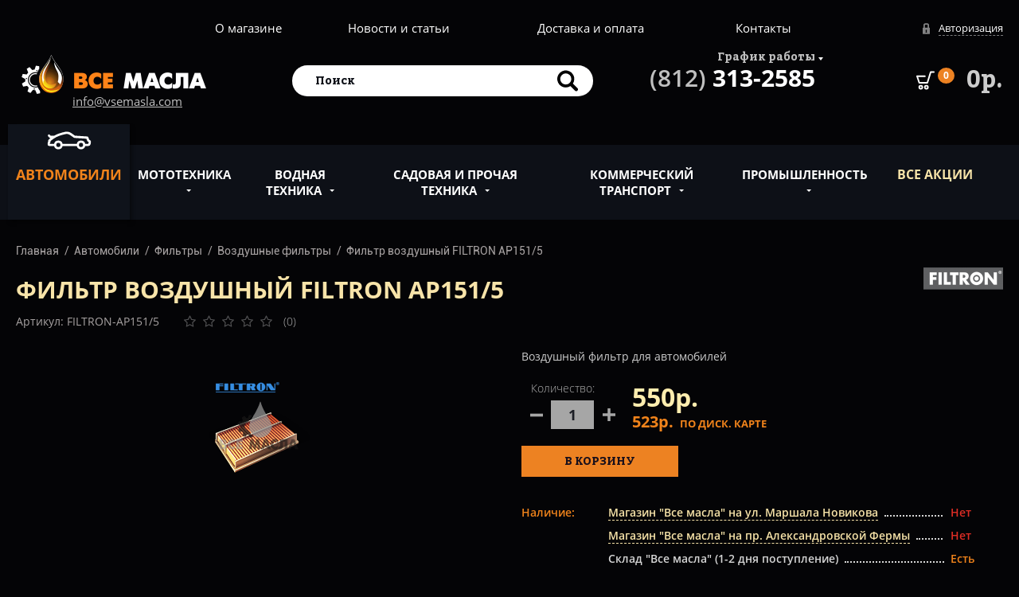

--- FILE ---
content_type: text/html; charset=utf-8
request_url: https://www.vsemasla.com/filtron-air-filter-1000491/
body_size: 49871
content:
<!DOCTYPE html>
<!--[if IE]><![endif]-->
<!--[if IE 8 ]><html dir="ltr" lang="ru" class="ie8"><![endif]-->
<!--[if IE 9 ]><html dir="ltr" lang="ru" class="ie9"><![endif]-->
<!--[if (gt IE 9)|!(IE)]><!-->
<html dir="ltr" lang="ru">
<!--<![endif]-->
<head>
    <meta charset="utf-8">
    <meta http-equiv="x-ua-compatible" content="ie=edge">
    <title>Купить фильтр воздушный FILTRON AP151/5 в Спб</title>

        
    <base href="https://www.vsemasla.com/" />
        <meta name="description" content="Фильтр воздушный FILTRON AP151/5 - описание, характеристики, применение, отзывы, цена.  Приобрести фильтр воздушный FILTRON AP151/5 в Санкт-Петербурге." />
            <meta name="keywords" content="Фильтр воздушный FILTRON AP151/5" />
        <meta name ="viewport" content="width=device-width, initial-scale=1">
    <meta name="format-detection" content="telephone=no">
    <meta name="MobileOptimized" content="320">
    <!--[if IE]><script src="https://html5shiv.googlecode.com/svn/trunk/html5.js"></script><![endif]-->
    <script rel="preload" src="catalog/view/javascript/jquery/jquery-2.1.1.min.js" type="text/javascript"></script>
    <script rel="preload" src="catalog/view/javascript/bootstrap/js/bootstrap.min.js" type="text/javascript"> </script>
    
    <link rel="preload" href="catalog/view/theme/vm/js/widgets.js?v=20230128" as="script">
    
    <link rel="preload" href="catalog/view/theme/vm/fonts/Roboto/Roboto-Regular.woff2" as="font" type="font/woff2" crossorigin="anonymous">
    <link rel="preload" href="catalog/view/theme/vm/fonts/Roboto/Roboto-Regular.woff" as="font" type="font/woff" crossorigin="anonymous">
    <link rel="preload" href="catalog/view/theme/vm/fonts/Roboto/Roboto-Italic.woff2" as="font" type="font/woff2" crossorigin="anonymous">
    <link rel="preload" href="catalog/view/theme/vm/fonts/Roboto/Roboto-Italic.woff" as="font" type="font/woff" crossorigin="anonymous">
    <link rel="preload" href="catalog/view/theme/vm/fonts/Roboto/Roboto-Bold.woff2" as="font" type="font/woff2" crossorigin="anonymous">
    <link rel="preload" href="catalog/view/theme/vm/fonts/Roboto/Roboto-Bold.woff" as="font" type="font/woff" crossorigin="anonymous">
    <link rel="preload" href="catalog/view/theme/vm/fonts/Roboto/Roboto-Medium.woff2" as="font" type="font/woff2" crossorigin="anonymous">
    <link rel="preload" href="catalog/view/theme/vm/fonts/Roboto/Roboto-Medium.woff" as="font" type="font/woff" crossorigin="anonymous">
    
    <link rel="preload" href="catalog/view/theme/vm/fonts/opensans/regular/OpenSans.woff" as="font" type="font/woff" crossorigin="anonymous">
    <link rel="preload" href="catalog/view/theme/vm/fonts/opensans/bold/OpenSans-Bold.woff" as="font" type="font/woff" crossorigin="anonymous">
    <link rel="preload" href="catalog/view/theme/vm/fonts/opensans/semibold/OpenSans-Semibold.woff" as="font" type="font/woff" crossorigin="anonymous">
    <link rel="preload" href="catalog/view/theme/vm/fonts/opensans/light/OpenSans-Light.woff" as="font" type="font/woff" crossorigin="anonymous">
    
    <link rel="preload" href="catalog/view/theme/vm/fonts/bitter/bold/Bitter-Bold.woff" as="font" type="font/woff" crossorigin="anonymous">
    <link rel="preload" href="catalog/view/theme/vm/fonts/bitter/regular/Bitter-Regular.woff" as="font" type="font/woff" crossorigin="anonymous">
    
    <link rel="preload" href="catalog/view/theme/vm/fonts/font-awesome/fontawesome-webfont.woff2?v=4.4.0" as="font" type="font/woff2" crossorigin="anonymous">
    <link rel="preload" href="catalog/view/theme/vm/fonts/font-awesome/fontawesome-webfont.woff?v=4.4.0" as="font" type="font/woff" crossorigin="anonymous">
    <link rel="preload" href="catalog/view/theme/vm/fonts/ALSRubl/ALSRubl.woff" as="font" type="font/woff" crossorigin="anonymous">
    
    <link rel="preload" href="catalog/view/theme/vm/css/main.css?v=20230128" as="style" >
    
    <link rel="stylesheet" href="catalog/view/theme/vm/css/main.css?v=20230128" type="text/css" >
    
    <link rel="shortcut icon" href="catalog/view/theme/vm/pic/favicon.ico">
    <link rel="manifest" href="catalog/view/theme/vm/pic/manifest.webmanifest">
    <link rel="icon" href="catalog/view/theme/vm/pic/favicon.svg" type="image/svg+xml">
    <link rel="apple-touch-icon" href="catalog/view/theme/vm/pic/favicon_180.png">
    
            <script src="catalog/view/javascript/common.js?v=20230128" type="text/javascript"></script>
        <link href="https://www.vsemasla.com/filtron-air-filter-1000491/" rel="canonical" />
            <!-- Global site tag (gtag.js) - Google Analytics -->
<script async src="https://www.googletagmanager.com/gtag/js?id=UA-22652723-1"></script>
<script>
  window.dataLayer = window.dataLayer || [];
  function gtag(){dataLayer.push(arguments);}
  gtag('js', new Date());

  gtag('config', 'UA-22652723-1');
</script>

<!-- Yandex.Metrika counter -->
<script type="text/javascript" >
   (function(m,e,t,r,i,k,a){m[i]=m[i]||function(){(m[i].a=m[i].a||[]).push(arguments)};
   m[i].l=1*new Date();
   for (var j = 0; j < document.scripts.length; j++) {if (document.scripts[j].src === r) { return; }}
   k=e.createElement(t),a=e.getElementsByTagName(t)[0],k.async=1,k.src=r,a.parentNode.insertBefore(k,a)})
   (window, document, "script", "https://mc.yandex.ru/metrika/tag.js", "ym");

   ym(70435660, "init", {
        clickmap:true,
        trackLinks:true,
        accurateTrackBounce:true
   });
</script>
<noscript><div><img src="https://mc.yandex.ru/watch/70435660" style="position:absolute; left:-9999px;" alt="" /></div></noscript>
<!-- /Yandex.Metrika counter -->

    
</head>
<body>
<!--[if lt IE 9]>
    <p class="browserupgrade" style="color: #fff;background: #000;padding: 20px 15px; text-align: center;">You are using an <strong>outdated</strong> browser. Please <a href="http://browsehappy.com/">upgrade your browser</a> to improve your experience.</p>
<![endif]-->
<div style="display: none">
    <?xml version="1.0" encoding="utf-8"?><!DOCTYPE svg PUBLIC "-//W3C//DTD SVG 1.1//EN" "http://www.w3.org/Graphics/SVG/1.1/DTD/svg11.dtd">
        <svg xmlns="http://www.w3.org/2000/svg" xmlns:xlink="http://www.w3.org/1999/xlink">
            <symbol viewBox="0 0 381.68 153.91" id="avto" xmlns="http://www.w3.org/2000/svg">
                <title>avto</title>
                <path class="aacls-1" d="M375 76.81L364.77 70 357 48.51a10 10 0 0 0-8.75-6.57l-107.71-7.07-31.88-22.37a69 69 0 0 0-55.49-10.64l-23.53 5.58a270.46 270.46 0 0 0-71.85 28.44H30l-9.07-9.07A10 10 0 0 0 6.77 40.9l12 12a10 10 0 0 0 7.07 2.93h1.92Q19 62.53 10.79 70a10 10 0 0 0-3.29 7.37v8.26L1 98.66a10 10 0 0 0-1 4.44 22.52 22.52 0 0 0 22.5 22.5h36.26a38.3 38.3 0 0 0 73.94 0h123.54a38.3 38.3 0 0 0 73.94 0H355a22.58 22.58 0 0 0 21.66-16.41l4.43-15.77A15.06 15.06 0 0 0 375 76.81zm-17.57 27a2.51 2.51 0 0 1-2.43 1.79h-24.82a38.3 38.3 0 0 0-73.94 0H132.7a38.3 38.3 0 0 0-73.94 0H22.5a2.5 2.5 0 0 1-2-1.07l6-12.13a10 10 0 0 0 1-4.44v-6.1a250.77 250.77 0 0 1 106.76-55l23.53-5.58a49 49 0 0 1 39.39 7.55l34.17 24a10 10 0 0 0 5.09 1.79l104 6.82 6.65 18.37a10 10 0 0 0 3.83 4.9l10 6.7zm-45.92 11.79a18.3 18.3 0 1 1-18.3-18.3 18.32 18.32 0 0 1 18.3 18.3zm-197.51 0a18.3 18.3 0 1 1-18.3-18.3 18.32 18.32 0 0 1 18.3 18.3z"/>
            </symbol>
            <symbol viewBox="0 0 491.17 490" id="cart" xmlns="http://www.w3.org/2000/svg">
                <title>cart</title>
                <path d="M470.37 0H386c-9.4 0-16.7 6.3-19.8 14.6l-84.5 273.1H94L49.2 154.3h181.4a20.9 20.9 0 0 0 0-41.8H21c-14.9 0-24.4 15-19.8 27.1l58.4 175.1a21.49 21.49 0 0 0 19.8 13.6h217.9a21.34 21.34 0 0 0 19.8-13.6l84.4-273.1h68.8a21 21 0 0 0 20.9-20.9A20.89 20.89 0 0 0 470.37 0zM120.07 367a61 61 0 0 0-61.5 61.5 61.5 61.5 0 1 0 61.5-61.5zm0 82.3A20.9 20.9 0 1 1 141 428.42a21 21 0 0 1-20.93 20.88zM270.17 367a61 61 0 0 0-61.5 61.5 61.58 61.58 0 0 0 61.5 61.5 61 61 0 0 0 61.5-61.5 61.58 61.58 0 0 0-61.5-61.5zm0 82.3a20.9 20.9 0 1 1 20.9-20.9 21 21 0 0 1-20.9 20.9z"/>
            </symbol>
            <symbol viewBox="0 0 435.87 512" id="delivery_rus" xmlns="http://www.w3.org/2000/svg">
                <title>delivery_rus</title>
                <path class="accls-1" d="M333.67 328q7.68-11.1 14.34-22.47c25.92-44.3 39.06-90.19 39.06-136.39C387.07 75.88 311.19 0 217.93 0S48.8 75.88 48.8 169.16C48.8 223 67.16 277.23 102.24 328 37.63 345.28 0 376 0 412.94c0 29.82 25 56.25 70.48 74.43C110.19 503.25 162.55 512 217.93 512s107.74-8.75 147.45-24.63c45.45-18.18 70.48-44.61 70.48-74.43 0-36.94-37.61-67.64-102.19-84.94zM217.93 116.3a52.83 52.83 0 1 1-52.83 52.83 52.83 52.83 0 0 1 52.83-52.83zm132.74 334.28c-35.14 14.05-82.27 21.8-132.73 21.8s-97.6-7.74-132.73-21.8c-27.69-11.07-45.58-25.85-45.58-37.64 0-15.82 31.23-38.21 89.36-50.6 38.47 44.15 76.5 69.24 78.11 70.29a19.82 19.82 0 0 0 21.68 0c.84-.55 20.78-13.66 46.23-37.38a441.34 441.34 0 0 0 31.9-32.91c58.11 12.39 89.34 34.77 89.34 50.59-.01 11.8-17.9 26.58-45.58 37.65z"/>
            </symbol>
            <symbol viewBox="0 0 510 510" id="drop-down-round" xmlns="http://www.w3.org/2000/svg">
                <title>drop-down-round</title>
                <path d="M255 0C114.75 0 0 114.75 0 255s114.75 255 255 255 255-114.75 255-255S395.25 0 255 0zm0 306L153 204h204z"/>
            </symbol>
            <symbol viewBox="0 0 483.3 483.3" id="envelope" xmlns="http://www.w3.org/2000/svg">
                <path d="M424.3 57.75H59.1c-32.6 0-59.1 26.5-59.1 59.1v249.6c0 32.6 26.5 59.1 59.1 59.1h365.1c32.6 0 59.1-26.5 59.1-59.1v-249.5c.1-32.6-26.4-59.2-59-59.2zm32.1 308.7c0 17.7-14.4 32.1-32.1 32.1H59.1c-17.7 0-32.1-14.4-32.1-32.1v-249.5c0-17.7 14.4-32.1 32.1-32.1h365.1c17.7 0 32.1 14.4 32.1 32.1v249.5h.1z"/>
                <path d="M304.8 238.55l118.2-106c5.5-5 6-13.5 1-19.1-5-5.5-13.5-6-19.1-1l-163 146.3-31.8-28.4c-.1-.1-.2-.2-.2-.3-.7-.7-1.4-1.3-2.2-1.9L78.3 112.35c-5.6-5-14.1-4.5-19.1 1.1-5 5.6-4.5 14.1 1.1 19.1l119.6 106.9-119.1 111.5c-5.4 5.1-5.7 13.6-.6 19.1 2.7 2.8 6.3 4.3 9.9 4.3 3.3 0 6.6-1.2 9.2-3.6l120.9-113.1 32.8 29.3c2.6 2.3 5.8 3.4 9 3.4s6.5-1.2 9-3.5l33.7-30.2 120.2 114.2c2.6 2.5 6 3.7 9.3 3.7 3.6 0 7.1-1.4 9.8-4.2 5.1-5.4 4.9-14-.5-19.1l-118.7-112.7z"/>
            </symbol>
            <symbol viewBox="0 0 512 384" id="free-delivery" xmlns="http://www.w3.org/2000/svg">
                <title>free-delivery</title>
                <circle class="afcls-1" cx="144" cy="336" r="48"/>
                <circle class="afcls-1" cx="384" cy="336" r="48"/>
                <path class="afcls-1" d="M507.44 159.54l-48-80A32 32 0 0 0 432 64H320V32a32 32 0 0 0-32-32H32A32 32 0 0 0 0 32v288a32 32 0 0 0 32 32h33.61a80 80 0 1 1 156.78 0H304v-16a80 80 0 0 1 160 0v16h16a32 32 0 0 0 32-32V176a32 32 0 0 0-4.56-16.46zM448 192h-96v-80h64l32 64v16z"/>
            </symbol>
            <symbol viewBox="0 0 512 326.2" id="garden" xmlns="http://www.w3.org/2000/svg">
                <title>garden</title>
                <path class="agcls-1" d="M141 257.64a16 16 0 1 0 16 16 16.05 16.05 0 0 0-16-16z"/>
                <path class="agcls-1" d="M459.47 221.15a52.22 52.22 0 0 0-29.13 8.85h-11l-18.74-25a26.11 26.11 0 0 0-20.79-10.39H361a20.84 20.84 0 0 0 0-10h1.16a26 26 0 0 0 26-26v-20.42a34.8 34.8 0 0 0-31-34.62L251 91.78a34.83 34.83 0 0 0-38.68 34.62v32.27a26 26 0 0 0 26 26h1.16a20.85 20.85 0 0 0 0 10h-18.86a26.12 26.12 0 0 0-16.63 6L46 9.43A26 26 0 1 0 6 42.52L155.13 223.1a52.53 52.53 0 1 0 15 94.26h260.21a52.52 52.52 0 1 0 29.13-96.21zm-273.39 25.62l.2-.18h228.21a52.42 52.42 0 0 0 0 54.19H186a52.41 52.41 0 0 0 .08-54.01zm42.83-88.1V126.4a18.25 18.25 0 0 1 18.18-18.25 18.91 18.91 0 0 1 2.08.12l106.16 11.8a18.23 18.23 0 0 1 16.23 18.13v20.48a9.41 9.41 0 0 1-9.4 9.4H238.31a9.41 9.41 0 0 1-9.4-9.41zm26.54 31a5 5 0 0 1 5-5H340a5 5 0 1 1 0 10h-79.57a5 5 0 0 1-4.98-5.04zm124.4 21.56a9.44 9.44 0 0 1 7.52 3.76l11.28 15H220a26 26 0 0 0-5.49-16.55 9.44 9.44 0 0 1 6.09-2.25h159.25zM16.63 25.08A9.4 9.4 0 0 1 33.24 20l168.08 203.46a9.43 9.43 0 0 1 2.13 6.54h-21.11L18.74 32a9.33 9.33 0 0 1-2.11-6.92zm88.42 248.6A35.94 35.94 0 1 1 141 309.61a36 36 0 0 1-35.94-35.93zm354.42 35.94a35.94 35.94 0 1 1 35.94-35.94 36 36 0 0 1-35.94 35.93z"/>
                <path class="agcls-1" d="M459.47 257.64a16 16 0 1 0 16 16 16.05 16.05 0 0 0-16-16z"/>
            </symbol>
            <symbol viewBox="0 0 510.04 512" id="grid" xmlns="http://www.w3.org/2000/svg">
                <title>grid</title>
                <path class="ahcls-1" d="M139.02 15.91a15.89 15.89 0 0 0-16-15.91H15.92A15.89 15.89 0 0 0 .02 15.91v107.21A15.89 15.89 0 0 0 15.92 139h107.2a15.89 15.89 0 0 0 15.9-15.88V15.91zM324.48 15.91A15.89 15.89 0 0 0 308.57 0H201.42a15.89 15.89 0 0 0-15.91 15.91v107.21A15.89 15.89 0 0 0 201.42 139h107.15a15.89 15.89 0 0 0 15.91-15.91V15.91zM510.02 15.91A15.89 15.89 0 0 0 494.07 0H386.92a15.89 15.89 0 0 0-15.9 15.91v107.21a15.89 15.89 0 0 0 15.9 15.88h107.21a15.89 15.89 0 0 0 15.89-15.88V15.91zM139.02 202.42a15.89 15.89 0 0 0-16-15.91H15.92a15.89 15.89 0 0 0-15.9 15.91v107.16a15.89 15.89 0 0 0 15.9 15.91h107.2a15.89 15.89 0 0 0 15.9-15.91V202.42zM324.48 202.42a15.89 15.89 0 0 0-15.91-15.91H201.42a15.89 15.89 0 0 0-15.91 15.91v107.16a15.89 15.89 0 0 0 15.91 15.91h107.15a15.89 15.89 0 0 0 15.91-15.91V202.42zM510.02 202.42a15.89 15.89 0 0 0-15.91-15.91H386.92a15.89 15.89 0 0 0-15.9 15.91v107.16a15.89 15.89 0 0 0 15.91 15.91h107.2a15.89 15.89 0 0 0 15.89-15.91V202.42zM123.02 373H15.92a15.89 15.89 0 0 0-15.9 15.88v107.21A15.89 15.89 0 0 0 15.92 512h107.2a15.89 15.89 0 0 0 15.9-15.91V388.88a16 16 0 0 0-16-15.88zM308.57 373H201.42a15.89 15.89 0 0 0-15.91 15.91v107.18A15.89 15.89 0 0 0 201.42 512h107.15a15.89 15.89 0 0 0 15.91-15.91V388.88A15.93 15.93 0 0 0 308.57 373zM494.07 373H386.92a15.89 15.89 0 0 0-15.9 15.88v107.21a15.89 15.89 0 0 0 15.9 15.91h107.21a15.89 15.89 0 0 0 15.89-15.91V388.88A16 16 0 0 0 494.07 373z"/>
            </symbol>
            <symbol id="jpg" viewBox="0 0 252.5 318.19" xmlns="http://www.w3.org/2000/svg">
                <defs><style>.aicls-1{fill:#e8e8e8}.aicls-2{fill:#38a3ff}.aicls-3{fill:#007934}.aicls-4{fill:#d1d3d3}.aicls-5{fill:#333e48}</style></defs>
                <title>jpg</title>
                <path class="aicls-1" d="M194.48 7.5H7.5v303.19H245V58.02L194.48 7.5z"/><path class="aicls-2" d="M65.56 69.2h119.89v119.89H65.56z"/>
                <path class="aicls-3" d="M159.45 130.18l-23.81 40.18-38.74-65.38-31.34 52.89v31.22h119.89v-15.04l-26-43.87z"/>
                <path class="aicls-2" d="M202.3 32.76H7.5V7.5h186.98l7.82 25.26z"/>
                <path class="aicls-4" d="M194.48 58.02H245L194.48 7.5v50.52z"/>
                <path class="aicls-5" d="M73 277.79q0 4.69-1.38 6.63T67 286.36a12.56 12.56 0 0 1-2.56-.25l-2.23-.44v10.08a31.77 31.77 0 0 0 6.73.69q8.53 0 12.8-5T86 276.68v-43.29H73v44.4zm53.66-40.43q-4.56-4-13.65-4h-16.6v48h13v-15.91H113q8.73 0 13.47-4.38t4.74-12.42q.02-7.32-4.54-11.29zm-10.29 15.88a6.45 6.45 0 0 1-4.64 1.64h-2.36v-11h3.35q5.38 0 5.38 4.86a6 6 0 0 1-1.72 4.51zm41.76 10h8.57v7.52a23.69 23.69 0 0 1-5.32.56q-5.28 0-8.09-3.53t-2.81-10.26q0-6.86 3.1-10.55t8.78-3.69a25.38 25.38 0 0 1 11.39 2.56l4.1-10.17a36.13 36.13 0 0 0-7-2.17 41.18 41.18 0 0 0-8.55-.85q-11.95 0-18.57 6.46t-6.63 18.08q0 11.91 6.05 18.35t17.16 6.45a56.91 56.91 0 0 0 18.54-2.89v-25.83h-20.71v10zm92.18-210.52L199.78 2.2a7.5 7.5 0 0 0-5.3-2.2H7.5A7.5 7.5 0 0 0 0 7.5v303.19a7.5 7.5 0 0 0 7.5 7.5H245a7.5 7.5 0 0 0 7.5-7.5V58a7.5 7.5 0 0 0-2.19-5.28zM202 25.61l24.9 24.92H202V25.61zM15 15h172v10.26H15V15zm222.5 288.19H15V40.26h172V58a7.5 7.5 0 0 0 7.5 7.5h43v237.69z"/>
            </symbol>
            <symbol viewBox="0 0 62.2 116" id="left-arrow" xmlns="http://www.w3.org/2000/svg">
                <title>left-arrow</title><path d="M55.2 114.8a4.1 4.1 0 0 0 5.8 0 4.1 4.1 0 0 0 0-5.8L10 58 61 7a4.1 4.1 0 0 0-5.8-5.8l-54 53.9a4.1 4.1 0 0 0 0 5.8z"/>
            </symbol>
            <symbol viewBox="0 0 160.94 160.94" id="left-arrow2" xmlns="http://www.w3.org/2000/svg">
                <title>left-arrow2</title>
                <path class="akcls-1" d="M80.47 0A80.47 80.47 0 1 1 0 80.47 80.56 80.56 0 0 1 80.47 0zm0 153.34A72.87 72.87 0 1 0 7.6 80.47a72.95 72.95 0 0 0 72.87 72.86z"/>
                <path class="akcls-2" d="M55.1 80.19l38.15-35.43v70.85z"/>
            </symbol>
            <symbol viewBox="0 0 514.99 512" id="list" xmlns="http://www.w3.org/2000/svg">
                <title>list</title>
                <path class="alcls-1" d="M513.58 12.81c0-7.09-26.2-12.81-58.67-12.81h-395C27.41 0 1.22 5.72 1.22 12.81v86.3c0 7.09 26.21 12.81 58.67 12.81h395.22c32.46 0 58.67-5.72 58.67-12.81v-86.3h-.2zM60.75 203.86c-35.59-.08-65 7.77-60.25 15.51.39 29-.84 57.93.63 86.89 4.2 7.38 38.5 12.68 71.16 11.64 129.89-.09 259.82.19 389.68-.14 33.24-.93 57.11-8.54 52.42-15.79-.37-28.71.8-57.43-.61-86.14-3.42-7.52-38.12-13-71.3-12H60.75zM454.22 400.09H59.78c-32.41 0-58.56 5.72-58.56 12.81v86.3c0 7.08 26.15 12.8 58.56 12.8h394.65c32.42 0 58.58-5.72 58.58-12.81V412.9c-.2-7-26.36-12.81-58.78-12.81z"/>
            </symbol>
            <symbol viewBox="0 0 424.64 512" id="lowprice" xmlns="http://www.w3.org/2000/svg">
                <title>lowprice</title>
                <path class="amcls-1" d="M357.36 284.45V0H67.28v284.45H0L212.32 512l212.32-227.55h-67.28zM158.41 95.15a33.39 33.39 0 1 1-33.41 33.4 33.39 33.39 0 0 1 33.41-33.4zm.12 173.64l-26-21L266.11 82.36l26 21zm107.7-2.8a33.39 33.39 0 1 1 33.39-33.39 33.39 33.39 0 0 1-33.39 33.4z"/>
            </symbol>
            <symbol viewBox="0 0 32 25.75" id="mark" xmlns="http://www.w3.org/2000/svg">
                <title>mark</title>
                <path class="ancls-1" d="M11.94 25.75L0 13.81l5.7-5.69 6.24 6.24L26.3 0 32 5.7 11.94 25.75z"/>
            </symbol>
            <symbol viewBox="0 0 66.14 66.14" id="minus-circular-button" xmlns="http://www.w3.org/2000/svg">
                <title>minus-circular-button</title>
                <path d="M33.07 66.14a33.07 33.07 0 1 1 33.07-33.07 33.1 33.1 0 0 1-33.07 33.07zm0-62.14a29.07 29.07 0 1 0 29.07 29.07A29.1 29.1 0 0 0 33.07 4z"/>
                <path d="M18.02 31.07h30.1v4h-30.1z"/>
            </symbol>
            <symbol viewBox="0 0 512 117.57" id="minus-sign" xmlns="http://www.w3.org/2000/svg">
                <title>minus-sign</title>
                <path class="apcls-1" d="M0 0h512v117.57H0z"/>
            </symbol>
            <symbol viewBox="0 0 370.78 246.22" id="moped" xmlns="http://www.w3.org/2000/svg">
                <title>moped</title>
                <path class="aqcls-1" d="M336.42 133.08l2.18-1.64a10 10 0 0 0 .4-15.64l-36-30.37V41.79l13 6.82a9.8 9.8 0 0 0 1.21.54 21.09 21.09 0 0 0 28.36-19.8V21.1a21.09 21.09 0 0 0-28.43-19.8 9.8 9.8 0 0 0-1.21.54l-13.06 6.87A10 10 0 0 0 291.74.07l-44.08 5.45a10 10 0 0 0 2.45 19.85L283 21.31v.78a52.41 52.41 0 0 0-42.33 51.36v18.66a55.36 55.36 0 0 1-55.29 55.29H150.1a49.38 49.38 0 0 1 10.74-39h16.6a10 10 0 0 0 10-10V84.92a33.87 33.87 0 0 0-33.83-33.83h-51.88a33.87 33.87 0 0 0-33.84 33.83v7.14A94.14 94.14 0 0 0 0 182.35a10 10 0 0 0 10 10h14.78a54.42 54.42 0 0 0 108.83 0h98.65v.52a10 10 0 0 0 10 10h6a54.43 54.43 0 0 0 106.58 0h6a10 10 0 0 0 10-10 69.29 69.29 0 0 0-34.42-59.79zm-34.91 93.14a34.48 34.48 0 0 1-32.59-23.35h65.18a34.48 34.48 0 0 1-32.59 23.35zm-48.25-43.35a49.28 49.28 0 0 1 96.5 0h-96.5zM325.49 21.1v8.25a1 1 0 0 1-.47.9 1 1 0 0 1-.67.2l-9.92-5.22 9.93-5.23a1 1 0 0 1 .67.2 1 1 0 0 1 .46.9zM79.19 226.22a34.46 34.46 0 0 1-34.41-33.87h68.82a34.46 34.46 0 0 1-34.41 33.87zm8.7-137.84v-3.46a13.85 13.85 0 0 1 13.83-13.83h51.89a13.85 13.85 0 0 1 13.83 13.83v3.46H87.89zm6.08 20h43.08a69.35 69.35 0 0 0 .54 64H20.69a74.07 74.07 0 0 1 73.31-64zm67.49 64L159 169c-.39-.54-.76-1.08-1.13-1.62h27.42a75.38 75.38 0 0 0 75.29-75.29V73.46A32.39 32.39 0 0 1 283 42.72v47.37a10 10 0 0 0 3.56 7.65l30 25.27-2.35 1.77a69.19 69.19 0 0 0-78.84 47.56h-73.9z"/>
            </symbol>
            <symbol viewBox="0 0 341.33 512" id="padlock" xmlns="http://www.w3.org/2000/svg">
                <title>padlock</title>
                <path class="arcls-1" d="M315.73 204.8h-8.53V102.4A102.51 102.51 0 0 0 204.8 0h-68.27a102.51 102.51 0 0 0-102.4 102.4v102.4H25.6A25.68 25.68 0 0 0 0 230.4v256A25.68 25.68 0 0 0 25.6 512h290.13a25.68 25.68 0 0 0 25.6-25.6v-256a25.67 25.67 0 0 0-25.6-25.6zM204.8 443.73h-68.27l14.85-74.24a34.13 34.13 0 1 1 38.57 0zm34.13-238.93H102.4V102.4a34.17 34.17 0 0 1 34.13-34.13h68.27a34.17 34.17 0 0 1 34.13 34.13v102.4z"/>
            </symbol>
            <symbol viewBox="0 0 512 512" id="padlock2" xmlns="http://www.w3.org/2000/svg">
                <path d="M256 276.673c-28.016 0-50.81 22.793-50.81 50.81 0 13.895 5.775 27.33 15.857 36.891v45.875c0 19.273 15.68 34.953 34.953 34.953s34.953-15.68 34.953-34.953v-45.875c10.078-9.555 15.857-22.993 15.857-36.891 0-28.017-22.793-50.81-50.81-50.81zm17.98 69.885c-4.851 4.571-7.633 10.96-7.633 17.53v46.161c0 5.705-4.64 10.345-10.345 10.345-5.705 0-10.345-4.64-10.345-10.345v-46.161c0-6.57-2.782-12.96-7.63-17.527-5.304-5.003-8.226-11.778-8.226-19.078 0-14.447 11.755-26.202 26.202-26.202s26.202 11.755 26.202 26.202c-.003 7.3-2.925 14.075-8.225 19.075z"/>
                <path d="M404.978 209.876h-236.44v-97.804c0-48.227 39.234-87.464 87.462-87.464s87.463 39.237 87.463 87.464v44.268c0 6.795 5.51 12.304 12.304 12.304s12.304-5.508 12.304-12.304v-44.268C368.071 50.275 317.796 0 256 0S143.929 50.275 143.929 112.072v97.804h-36.908c-20.353 0-36.911 16.559-36.911 36.911v228.301c0 20.353 16.558 36.911 36.911 36.911h297.957c20.353 0 36.911-16.558 36.911-36.911v-228.3c.001-20.353-16.558-36.912-36.911-36.912zm12.304 265.213c0 6.784-5.519 12.304-12.304 12.304H107.022c-6.784 0-12.304-5.519-12.304-12.304V246.788c0-6.784 5.52-12.304 12.304-12.304h297.957c6.784 0 12.304 5.519 12.304 12.304v228.301z"/>
            </symbol>
            <symbol id="pdf" viewBox="0 0 252.5 318.19" xmlns="http://www.w3.org/2000/svg">
                <defs><style>.atcls-1{fill:#e8e8e8}.atcls-2{fill:#fb3449}.atcls-3{fill:#d1d3d3}.atcls-4{fill:#333e48}</style></defs>
                <title>pdf</title>
                <path class="atcls-1" d="M194.48 7.5H7.5v303.19H245V58.02L194.48 7.5z"/>
                <path class="atcls-2" d="M204.67 157.43c-3.64-6.49-16.23-8.53-22-9.45a87.55 87.55 0 0 0-13.8-.94c-3.62 0-7.18.15-10.69.35-1.3.09-2.58.2-3.86.31q-2-2-3.81-4.2a139.69 139.69 0 0 1-19.28-30.66 121.06 121.06 0 0 0 3.12-16.49c1.19-10.42 1.65-22.3-2.35-32.24-1.35-3.43-4.95-7.61-9.1-5.53-4.77 2.39-6.11 9.17-6.5 14a46.62 46.62 0 0 0 .6 11.57 82.79 82.79 0 0 0 2.9 11.14q1.63 5 3.59 9.94c-.83 2.59-1.71 5.13-2.63 7.6-2.15 5.64-4.48 11-6.72 16.16l-3.46 7.51a254.77 254.77 0 0 1-11.81 23A129.09 129.09 0 0 0 72 172.15a58.72 58.72 0 0 0-10.64 8.6c-2.82 3-5.69 6.78-5.94 11a7 7 0 0 0 2.77 6.14c2.7 2 6.27 1.88 9.4 1.23 10.25-2.15 18.12-11 24.82-18.39a202.39 202.39 0 0 0 15.37-19.46v-.05A232.63 232.63 0 0 1 138.4 154c5-.82 10.08-1.5 15.29-2a72.08 72.08 0 0 0 11.94 9.16 54.85 54.85 0 0 0 10.68 5.12 76.56 76.56 0 0 0 11.53 2.89 33.85 33.85 0 0 0 6.09.33c4.63-.18 11.28-2 11.71-7.57a7.84 7.84 0 0 0-.97-4.5zM93.8 167.74c-2.17 3.36-4.26 6.38-6.23 9-4.83 6.57-10.34 14.37-18.32 17.29a14.17 14.17 0 0 1-5.62 1c-1.87-.03-3.72-.89-3.63-3.03a9 9 0 0 1 1.42-3.93 24.28 24.28 0 0 1 3.28-4.23 54.36 54.36 0 0 1 9.78-7.92 115.84 115.84 0 0 1 20.67-10.29c-.46.73-.91 1.43-1.35 2.11zM121 83.49a38.13 38.13 0 0 1-.3-10.49 24.86 24.86 0 0 1 1-5c.43-1.33 1.35-4.58 2.83-5 2.43-.69 3.18 4.53 3.45 6 1.57 8.4.19 17.73-1.69 26-.3 1.31-.63 2.6-1 3.88-.58-1.6-1.14-3.21-1.65-4.82A79 79 0 0 1 121 83.49zm16.68 66.28a236.51 236.51 0 0 0-26 5.71c1-.27 5.48-8.79 6.48-10.55a128.61 128.61 0 0 0 11.36-26.2 127.92 127.92 0 0 0 18.15 27.21q1 1.12 2.05 2.22c-4.05.44-8.07.97-12.01 1.6zm61.74 11.69c-.33 1.8-4.19 2.84-6 3.12a34.3 34.3 0 0 1-16-1.54 51.42 51.42 0 0 1-10.06-4.69 59.68 59.68 0 0 1-8.94-6.67c3.43-.21 6.9-.34 10.39-.27a87.69 87.69 0 0 1 10.48.66c6.51.73 13.81 3 18.93 7.19 1.03.83 1.35 1.56 1.23 2.2zM202.3 32.76H7.5V7.5h186.98l7.82 25.26z"/>
                <path class="atcls-3" d="M194.48 58.02H245L194.48 7.5v50.52z"/>
                <path class="atcls-4" d="M125.75 233.39h-16.6v48h15.52q12 0 18.59-6.5t6.61-18.51q0-11.16-6.29-17.07t-17.83-5.92zm7.91 33.92q-2.76 3.43-8.66 3.43h-2.89v-26.88h3.77q5.32 0 7.93 3.18t2.61 9.78q0 7.06-2.76 10.49zm-36.72-29.95q-4.56-4-13.65-4H66.68v48h13v-15.91h3.64q8.73 0 13.47-4.38t4.74-12.42q-.03-7.32-4.59-11.29zm-10.29 15.89a6.46 6.46 0 0 1-4.65 1.64h-2.36v-11H83q5.38 0 5.38 4.86a6 6 0 0 1-1.73 4.5zM250.31 52.72L199.78 2.2a7.5 7.5 0 0 0-5.3-2.2H7.5A7.5 7.5 0 0 0 0 7.5v303.19a7.5 7.5 0 0 0 7.5 7.5H245a7.5 7.5 0 0 0 7.5-7.5V58a7.5 7.5 0 0 0-2.19-5.28zM202 25.61l24.9 24.92H202V25.61zM15 15h172v10.26H15V15zm222.5 288.19H15V40.26h172V58a7.5 7.5 0 0 0 7.5 7.5h43v237.69zm-79-21.82h12.77v-18h14.37V253h-14.4v-9.16h15.59v-10.4h-28.36v48z"/>
            </symbol>
            <symbol viewBox="0 0 512 200.56" id="pickup" xmlns="http://www.w3.org/2000/svg">
                <title>pickup</title>
                <path class="aucls-1" d="M506.32 121.95h-2.6c-3.49-19.41-10.83-35.93-13.85-39.68A17.11 17.11 0 0 0 478.79 76L373.22 56.9S313.65 0 278.33 0h-119c-23.08 0-42.37 17.59-64.7 38-10.52 9.6-22.14 20.16-35 29.55l-47.74 6.29A17.09 17.09 0 0 0 0 90.12v54.68a17.09 17.09 0 0 0 17.09 17.09H62.8a59.79 59.79 0 0 0 111.87 0h164.66a59.79 59.79 0 0 0 111.87 0h55.11a5.68 5.68 0 0 0 5.68-5.68v-28.58a5.68 5.68 0 0 0-5.67-5.68zm-387.59 41.58a22.78 22.78 0 1 1 22.78-22.78 22.81 22.81 0 0 1-22.78 22.78zm276.54 0a22.78 22.78 0 1 1 22.78-22.78 22.81 22.81 0 0 1-22.78 22.78z"/>
            </symbol>
            <symbol viewBox="0 0 477 477" id="placeholder" xmlns="http://www.w3.org/2000/svg">
                <path d="M238.4 0C133 0 47.2 85.8 47.2 191.2c0 12 1.1 24.1 3.4 35.9.1.7.5 2.8 1.3 6.4 2.9 12.9 7.2 25.6 12.8 37.7 20.6 48.5 65.9 123 165.3 202.8 2.5 2 5.5 3 8.5 3s6-1 8.5-3c99.3-79.8 144.7-154.3 165.3-202.8 5.6-12.1 9.9-24.7 12.8-37.7.8-3.6 1.2-5.7 1.3-6.4 2.2-11.8 3.4-23.9 3.4-35.9C429.6 85.8 343.8 0 238.4 0zm161.2 222.4c0 .2-.1.4-.1.6-.1.5-.4 2-.9 4.3v.2c-2.5 11.2-6.2 22.1-11.1 32.6-.1.1-.1.3-.2.4-18.7 44.3-59.7 111.9-148.9 185.6-89.2-73.7-130.2-141.3-148.9-185.6-.1-.1-.1-.3-.2-.4-4.8-10.4-8.5-21.4-11.1-32.6v-.2c-.6-2.3-.8-3.8-.9-4.3 0-.2-.1-.4-.1-.7-2-10.3-3-20.7-3-31.2 0-90.5 73.7-164.2 164.2-164.2s164.2 73.7 164.2 164.2c0 10.6-1 21.1-3 31.3z"/>
                <path d="M238.4 71.9c-66.9 0-121.4 54.5-121.4 121.4s54.5 121.4 121.4 121.4 121.4-54.5 121.4-121.4S305.3 71.9 238.4 71.9zm0 215.8c-52.1 0-94.4-42.4-94.4-94.4s42.4-94.4 94.4-94.4 94.4 42.4 94.4 94.4-42.3 94.4-94.4 94.4z"/>
            </symbol>
            <symbol id="plus" viewBox="0 0 513 513" xmlns="http://www.w3.org/2000/svg">
                <defs><style>.awcls-1{fill:#fff;stroke:#000}.awcls-2{stroke:#000;stroke-width:1.08px}</style></defs>
                <title>plus</title>
                <path id="awpath4" class="awcls-1" d="M256 0a256 256 0 1 0 256 256A255.26 255.26 0 0 0 256 0zm139.64 267.64c0 7-4.65 11.64-11.64 11.64h-98.91a5.5 5.5 0 0 0-5.82 5.82V384c0 7-4.65 11.64-11.64 11.64h-23.27c-7 0-11.64-4.65-11.64-11.64v-98.91a5.5 5.5 0 0 0-5.82-5.82H128c-7 0-11.64-4.65-11.64-11.64v-23.27c0-7 4.65-11.64 11.64-11.64h98.91a5.5 5.5 0 0 0 5.82-5.82V128c0-7 4.65-11.64 11.64-11.64h23.27c7 0 11.64 4.65 11.64 11.64v98.91a5.5 5.5 0 0 0 5.82 5.82H384c7 0 11.64 4.65 11.64 11.64v23.27z" transform="translate(.5 .5)"/>
                <path id="awpath4140" class="awcls-2" d="M239.93 387.5c-.48-.75-1.12-25.27-1.42-54.51s-.95-54-1.44-55-2.52-2.58-4.5-3.53c-3.13-1.48-10.51-1.71-55.74-1.71-50.44 0-52.17-.07-53.26-2.1-.62-1.15-1.12-7.78-1.12-14.72s.51-13.56 1.12-14.72c1.09-2 2.82-2.1 53.26-2.1 56.73 0 57.73-.1 60.45-6.07.86-1.89 1.27-18 1.34-53.37.06-27.86.45-51.88.86-53.37.75-2.71.78-2.71 15.88-3 13.28-.27 15.3-.08 16.49 1.56 1.05 1.44 1.37 13.87 1.37 54.25v52.39l3.16 3.54 3.16 3.54 53.44.3c36.69.21 53.89.67 54.87 1.49 2 1.69 2 29.44 0 31.13-1 .82-18.18 1.28-54.87 1.49l-53.44.3-3.16 3.54-3.16 3.54v52.12c0 33.85-.39 52.86-1.12 54.22-1 1.92-2.4 2.1-16.21 2.1-10.88 0-15.33-.38-16-1.36z" transform="translate(.5 .5)"/>
                <path id="awpath4142" class="awcls-2" d="M236.42 398.89a20 20 0 0 1-6-5c-2.19-3-2.25-4.41-2.55-56.14l-.3-53.07h-51.23c-51 0-51.29 0-56.08-2.44-8.11-4.11-9.2-7.23-9.2-26.31s1.09-22.19 9.2-26.31c4.79-2.43 5.07-2.44 56.11-2.44h51.3v-51.8c0-57.09-.08-56.39 6.85-61.48 2.74-2 4.86-2.28 20.07-2.56 19.24-.35 22.54.53 27 7.25l2.46 3.69v104.87l53.07.31c51.66.3 53.15.37 56.07 2.55 7.11 5.31 7.47 6.54 7.47 26s-.35 20.65-7.47 26c-2.92 2.18-4.4 2.24-56.07 2.54l-53.07.3v104.77l-2.46 3.69c-4.29 6.42-7.93 7.48-25.74 7.48-12.83 0-16.41-.35-19.45-1.9zm36.2-11.36c1.47-2.1 1.69-9.09 1.69-54.31 0-33.37.4-52.64 1.11-54a10.83 10.83 0 0 1 3.93-3.56c2.08-1.09 2.41-1.64 1.24-2.08-1-.37-2.67.77-4.35 2.86l-2.77 3.47-.47 52.82c-.36 37.8-.86 53.22-1.76 54.31s-4.48 1.49-15.26 1.4c-7.7-.07-14.39-.5-14.86-1s-1.17-4.62-1.55-9.22l-.7-8.37-.16 8.73c-.1 5.55.31 9.21 1.14 10s6.06 1.3 16.21 1.3c14.18 0 15-.12 16.6-2.41zm-33.31-43.38c-.22-3.15-.4-.85-.4 5.12s.18 8.55.4 5.73a88.62 88.62 0 0 0 0-10.85zm-2.95-67.54a4.41 4.41 0 0 0-2.49-1.65c-.62 0-.23 1 .85 2.18 2.24 2.48 3.74 2 1.64-.52zm-5.45-2.74a6.52 6.52 0 0 0-2.71-1.05c-.6 0-.35.47.54 1.05a6.52 6.52 0 0 0 2.71 1.05c.6 0 .35-.47-.54-1.05zm-7.68-.44c-.25-.24-22.17-.61-48.72-.81-42-.33-48.49-.6-50-2.07-2.48-2.48-2.3-27.76.21-29.6 1.2-.88 15.62-1.36 48.78-1.62 25.89-.21 47.28-.57 47.53-.81s-21.32-.44-47.94-.44h-48.35l-1.74 2.41c-2.43 3.47-2.43 27.5 0 31l1.69 2.41h49.48c27.25-.03 49.31-.22 49.06-.47zm165.44-1.27c1.38-1.38 1.7-4.47 1.7-16.19s-.33-14.81-1.7-16.19-7.15-1.7-45.74-1.7c-24.22 0-43.83.19-43.58.43s19.92.64 43.72.89c38.78.42 43.4.65 44.58 2.27 1.82 2.48 1.62 27.24-.23 29.09-1 1-12.34 1.45-44.47 1.8-23.73.26-43.35.66-43.59.89s19.36.43 43.58.43c38.59 0 44.25-.21 45.74-1.7zm-109.32-35.9a10.83 10.83 0 0 1-3.93-3.56c-.72-1.34-1.11-20.6-1.11-54 0-45.22-.22-52.21-1.69-54.31C271 122.13 270.2 122 256 122c-10.15 0-15.32.42-16.21 1.3-.72.72-1.22 3.52-1.12 6.24l.18 4.94.43-4.34c.24-2.39.83-4.75 1.33-5.25 1.31-1.33 29.39-1.1 30.74.26.73.73 1.3 19.54 1.62 54l.53 52.85 2.76 3.46c1.67 2.09 3.39 3.22 4.34 2.86 1.16-.45.84-1-1.24-2.08zm-43-.86a3.4 3.4 0 0 0 .95-2.61c-.21-.56-1.25.15-2.32 1.59-2.08 2.78-.85 3.7 1.38 1zm3-84.38c-.2-5.52-.36-1-.36 10s.16 15.55.36 10 .2-14.55 0-20.07z" transform="translate(.5 .5)"/>
                <path id="awpath4144" class="awcls-2" d="M235.59 398.67c-7.62-4.65-7.32-2.34-7.92-60.74l-.54-52.66-52.8-.54c-51.2-.53-52.89-.61-55.8-2.78-7.11-5.31-7.47-6.54-7.47-26s.35-20.65 7.47-26c2.9-2.17 4.6-2.25 55.8-2.78l52.8-.54.54-52.8c.53-51.26.61-52.89 2.79-55.86 4.32-5.89 8-6.85 26.07-6.86 15.2 0 16.64.17 20 2.44a29 29 0 0 1 5.86 5.5c2.22 3 2.28 4.25 2.6 55.59l.33 52.53h51.08c50.05 0 51.23 0 55.93 2.33 7.47 3.62 8.85 7.73 8.85 26.42s-1.38 22.8-8.85 26.42c-4.7 2.28-5.88 2.33-55.93 2.33h-51.13l-.33 52.53c-.32 51.34-.38 52.6-2.6 55.59a29 29 0 0 1-5.86 5.5c-3.34 2.27-4.74 2.44-20.51 2.44-14.85.05-17.34-.21-20.38-2.06zm27.64-9.53c-3.41-.21-9.26-.22-13 0s-1 .39 6.19.39 10.23-.17 6.82-.39zm9.65-4.83c-.35-.87-.6-.61-.66.66s.21 1.78.57 1.42a2.18 2.18 0 0 0 .09-2.08zm-33.63-1.08c-.35-.87-.6-.61-.66.66s.21 1.78.57 1.42a2.18 2.18 0 0 0 .09-2.08zm35.47-102.36c.37-1 .19-1.4-.43-1a2.31 2.31 0 0 0-1.07 1.68c0 1.56.78 1.22 1.5-.66zm5.58-6.79c-.33-.33-1.21 0-1.95.74-1.06 1.07-.94 1.2.61.61 1.04-.43 1.68-1.01 1.34-1.35zm-111.22-.93c-11.34-.76-45.26-.84-44.1-.11.69.44 12 .72 25.12.62s21.67-.33 18.99-.5zm204.16-.09c-4.35-.21-11.19-.21-15.19 0s-.44.38 7.91.38 11.63-.17 7.27-.38zm15.76-2.44c.29-1.08.13-1.21-.46-.4a6.53 6.53 0 0 1-3.07 1.83c-1.71.47-1.61.55.46.4 1.47-.11 2.85-.94 3.07-1.83zm1.08-20.3c-.22-3.45-.39-.91-.4 5.66s.17 9.39.39 6.28a109.17 109.17 0 0 0 0-11.93zm-268-.51c-.35-.87-.6-.61-.66.66s.21 1.78.57 1.42a2.18 2.18 0 0 0 .09-2.08zm266.42-9.68a3.68 3.68 0 0 0-3.18-.65c-1.66.43-1.58.54.43.64 1.34.07 2.44.7 2.44 1.39s.33.93.74.52a1.46 1.46 0 0 0-.43-1.91zm-229.2-1.35c2.09-.18-4.5-.41-14.64-.5s-19 .19-19.7.63c-1.13.73 25.61.62 34.36-.14zm214.51-.42c-4-.21-10.62-.21-14.64 0s-.73.38 7.32.38 11.37-.18 7.34-.38zm-93-.71a3.11 3.11 0 0 0-1.68-1.07c-1-.37-1.4-.19-1 .43.64 1 2.7 1.52 2.7.65zm-7.94-111.51c-.35-.87-.6-.61-.66.66s.21 1.78.57 1.42a2.18 2.18 0 0 0 .09-2.08zm-5.08-3.53c.89-.2-4-.36-10.85-.37s-13.69.33-15.19.75c-2.57.73 22.67.37 26.05-.37z" transform="translate(.5 .5)"/>
            </symbol>
            <symbol viewBox="0 0 512 512" id="plus-sign" xmlns="http://www.w3.org/2000/svg">
                <title>plus-sign</title>
                <path class="axcls-1" d="M197.21 512H314.8V314.8H512V197.23H314.8V0H197.21v197.23H0V314.8h197.21V512z"/>
            </symbol>
            <symbol id="png" viewBox="0 0 252.5 318.19" xmlns="http://www.w3.org/2000/svg">
                <defs><style>.aycls-1{fill:#e8e8e8}.aycls-2{fill:#fff}.aycls-3{fill:#d1d3d3}.aycls-4{fill:#007934}.aycls-5{fill:#38a3ff}.aycls-6{fill:#333e48}</style></defs>
                <title>png</title>
                <path class="aycls-1" d="M194.48 7.5H7.5v303.19H245V58.02L194.48 7.5z"/>
                <path class="aycls-2" d="M65.56 69.2h29.97v29.97H65.56z"/>
                <path class="aycls-3" d="M95.53 69.2h29.97v29.97H95.53z"/>
                <path class="aycls-2" d="M125.51 69.2h29.97v29.97h-29.97z"/>
                <path class="aycls-3" d="M155.48 69.2h29.97v29.97h-29.97z"/>
                <path class="aycls-2" d="M155.48 99.18h29.97v29.97h-29.97z"/>
                <path class="aycls-3" d="M125.51 99.18h29.97v29.97h-29.97z"/>
                <path class="aycls-2" d="M95.53 99.18h29.97v29.97H95.53z"/>
                <path class="aycls-3" d="M65.56 99.18h29.97v29.97H65.56z"/>
                <path class="aycls-2" d="M65.56 129.15h29.97v29.97H65.56z"/>
                <path class="aycls-3" d="M95.53 129.15h29.97v29.97H95.53z"/>
                <path class="aycls-2" d="M125.51 129.15h29.97v29.97h-29.97z"/>
                <path class="aycls-3" d="M155.48 129.15h29.97v29.97h-29.97z"/>
                <path class="aycls-2" d="M155.48 159.12h29.97v29.97h-29.97z"/>
                <path class="aycls-3" d="M125.51 159.12h29.97v29.97h-29.97z"/>
                <path class="aycls-2" d="M95.53 159.12h29.97v29.97H95.53z"/>
                <path class="aycls-3" d="M65.56 159.12h29.97v29.97H65.56z"/>
                <path class="aycls-4" d="M159.45 130.18l-23.81 40.18-38.74-65.38-31.34 52.89v31.22h119.89v-15.04l-26-43.87z"/>
                <path class="aycls-5" d="M202.3 32.76H7.5V7.5h186.98l7.82 25.26z"/>
                <path class="aycls-3" d="M194.48 58.02H245L194.48 7.5v50.52z"/>
                <path class="aycls-6" d="M250.31 52.72L199.78 2.2a7.5 7.5 0 0 0-5.3-2.2H7.5A7.5 7.5 0 0 0 0 7.5v303.19a7.5 7.5 0 0 0 7.5 7.5H245a7.5 7.5 0 0 0 7.5-7.5V58a7.5 7.5 0 0 0-2.19-5.28zM202 25.61l24.9 24.92H202V25.61zM15 15h172v10.26H15V15zm222.5 288.19H15V40.26h172V58a7.5 7.5 0 0 0 7.5 7.5h43v237.69zm-104.35-48.1q0 4.4.46 11.65h-.2L116 233.39H99v48h11.49v-21.65q0-4.2-.62-12.18h.3l17.52 33.8h17v-48h-11.54v21.69zm41.19 8.21h8.57v7.52a23.69 23.69 0 0 1-5.32.56q-5.28 0-8.09-3.53t-2.81-10.26q0-6.86 3.1-10.55t8.78-3.69A25.38 25.38 0 0 1 190 245.9l4.1-10.17a36.13 36.13 0 0 0-7-2.17 41.18 41.18 0 0 0-8.55-.85q-11.95 0-18.57 6.46t-6.63 18.08q0 11.91 6.05 18.35t17.11 6.4a56.91 56.91 0 0 0 18.49-2.86v-25.86h-20.66v10zm-87.53-25.94q-4.56-4-13.65-4h-16.6v48h13v-15.91h3.64q8.73 0 13.47-4.38t4.74-12.42q-.03-7.32-4.6-11.29zm-10.28 15.89a6.46 6.46 0 0 1-4.64 1.64h-2.37v-11h3.35q5.38 0 5.38 4.86a6 6 0 0 1-1.72 4.5z"/>
            </symbol>
            <symbol viewBox="0 0 512.03 495.12" id="product_good" xmlns="http://www.w3.org/2000/svg">
                <title>product_good</title>
                <path class="azcls-1" d="M474.6 179.9c-.13-.37-.34-.59-.48-.93-.32-.82-.62-1.62-.93-2.43-3.73-11.89-4.06-23.66-1-33l.22-.64a42.73 42.73 0 0 0 1.22-20.86c-.19-1-.38-2-.59-2.94l-.1-.34c-.19-.88-.43-1.76-.69-2.66l-.19-.66c-.22-.75-.5-1.55-.77-2.3l-.35-1-.72-1.84-.59-1.46-.54-1.22c-.34-.69-.62-1.34-1-2l-.19-.3a61.22 61.22 0 0 0-5.42-8.8l-.26-.52-.22-.28a62.4 62.4 0 0 0-19.44-17.57 42 42 0 0 0-20.86-5.76 1.83 1.83 0 0 1-.43 0 3.74 3.74 0 0 1-.85 0h-.1c-8.21.22-17.45-2.45-26.28-7.53v.06C392.5 64 391 63.07 389.6 62c-10-7.41-17.13-16.8-20.09-26.14l-.22-.67a42.54 42.54 0 0 0-11.21-17.58c-.72-.72-1.46-1.41-2.22-2l-.22-.22c-.72-.59-1.41-1.17-2.16-1.73l-.53-.43L351 11.8l-.9-.61-1.66-1.09-1.31-.8-1.18-.67c-.66-.38-1.31-.72-2-1.06l-.34-.18a67.13 67.13 0 0 0-9.55-4l-.58-.21-.34-.11A63.33 63.33 0 0 0 307.07.36 42.18 42.18 0 0 0 286.79 8c-.1.1-.24.18-.34.26a3.15 3.15 0 0 1-.69.5h-.1c-6.51 5-15.6 8.32-25.66 9.37v.1a36.6 36.6 0 0 1-4 .19c-1.34 0-2.69 0-4-.18v-.04c-10.11-1.07-19.17-4.34-25.69-9.37l-.06-.06a4.45 4.45 0 0 1-.69-.5 1.33 1.33 0 0 1-.38-.27A42.06 42.06 0 0 0 204.86.36a63.33 63.33 0 0 0-26.06 2.77l-.34.11-.59.21a63.6 63.6 0 0 0-9.55 4l-.32.13c-.67.34-1.33.67-2 1.06l-1.2.67-1.31.8-1.68 1.09-.81.6-2 1.41-.54.43c-.74.56-1.42 1.14-2.14 1.73l-.24.24c-.77.64-1.5 1.33-2.22 2a42.86 42.86 0 0 0-11.21 17.58l-.22.67C139.5 45.2 132.37 54.58 122.34 62c-1.44 1-2.91 2-4.37 2.86v-.08c-8.8 5.09-18.08 7.74-26.3 7.53h-.16a7.15 7.15 0 0 1-.83 0 4 4 0 0 1-.43 0 42.27 42.27 0 0 0-20.84 5.76 62.63 62.63 0 0 0-19.5 17.65l-.22.28-.35.53a61.22 61.22 0 0 0-5.42 8.8l-.16.3c-.34.67-.66 1.33-1 2l-.56 1.22-.59 1.46-.72 1.84-.37 1c-.26.77-.53 1.55-.75 2.3l-.18.66c-.26.9-.48 1.78-.7 2.66l-.06.34c-.24 1-.45 2-.59 2.94a43 43 0 0 0 1.22 20.88l.24.64c3.1 9.31 2.8 21.07-1 33-.29.83-.61 1.63-.93 2.43a7.21 7.21 0 0 0-.48.93C31.39 196.84 0 207.39 0 246.36c0 37.19 24.33 47.48 32.79 59.38a64.76 64.76 0 0 1 5.66 12.53 51.48 51.48 0 0 1 1.38 5h-.1c2.13 9.93 1.78 19.55-1 27.34v.08a4 4 0 0 1-.27.77 2.52 2.52 0 0 1-.14.42 42.28 42.28 0 0 0-.93 21.61 62.46 62.46 0 0 0 10.72 23.92l.24.32.34.5a65.72 65.72 0 0 0 6.72 7.84l.27.26c.51.51 1.06 1 1.62 1.55l1 .91 1.17 1 1.53 1.39.85.66 2 1.42.56.34 2.32 1.54.27.17c.9.53 1.74 1 2.64 1.49a42.64 42.64 0 0 0 20.19 5.26h.69c9.81-.08 20.91 3.82 31.05 11.05 10.09 7.55 17.25 17.05 20.09 26.51v.08a3.28 3.28 0 0 1 .22.82c.06.14.14.29.18.38a42.06 42.06 0 0 0 12 18 62.63 62.63 0 0 0 22.78 13 66.68 66.68 0 0 0 10 2.38l.34.08c.75.11 1.49.21 2.22.29l1.36.16 1.57.13 2 .14h4.15c.93-.06 1.84-.1 2.74-.19h.34c1-.1 2-.24 3-.34a43.14 43.14 0 0 0 19.44-7.66l.53-.38c7.81-5.79 19-9.17 31.32-9.31 12.33.14 23.53 3.52 31.32 9.31l.53.38a43.2 43.2 0 0 0 19.44 7.66c1 .13 2 .27 3 .34h.34c.93.1 1.82.13 2.75.19h4.09l2-.14 1.57-.13 1.36-.16c.75-.08 1.47-.18 2.22-.29l.34-.08a67.33 67.33 0 0 0 10.06-2.38 63.16 63.16 0 0 0 22.76-13 42.1 42.1 0 0 0 12-18 1.15 1.15 0 0 1 .16-.38 2.77 2.77 0 0 1 .24-.82v-.08c2.85-9.45 10-19 20.09-26.51 10.16-7.23 21.24-11.13 31-11.05h.7a42.73 42.73 0 0 0 20.19-5.26c.91-.48 1.74-1 2.66-1.49l.29-.18c.78-.5 1.57-1 2.32-1.54l.56-.34 2-1.42.85-.66 1.55-1.26 1.17-1 1-.91c.54-.5 1.09-1 1.65-1.55l.26-.26a65.72 65.72 0 0 0 6.72-7.84l.34-.5.24-.32a62.22 62.22 0 0 0 10.72-23.92 41.79 41.79 0 0 0-.93-21.61c-.06-.14-.06-.3-.13-.42a3.13 3.13 0 0 1-.27-.77v-.08c-2.74-7.79-3.07-17.41-1-27.34h-.1a47.35 47.35 0 0 1 1.38-5 64.76 64.76 0 0 1 5.66-12.53c8.43-11.9 32.79-22.2 32.79-59.38.18-39.09-31.21-49.64-37.14-66.58zm-35.85 121.9a185.6 185.6 0 0 1-7.33 20.46 190 190 0 0 1-309.93 60.84 192.83 192.83 0 0 1-27.16-34.57h54c1.66.1 3.26.14 4.83.14 3.74 0 7.5-.22 11.12-.45 3.18-.19 6.26-.34 9.05-.34h1.3a79.16 79.16 0 0 0 8.14 1.15c2.5.27 5.06.53 7.77 1 3 .61 6.16 3.57 9.2 6.41a54.88 54.88 0 0 0 5.16 4.56c1.73 1.2 3.42 2.43 5.14 3.7 5.28 3.82 10.75 7.81 16.94 10.57 7.65 3.3 16.08 4.35 24.27 5.42 4 .51 7.92 1 11.69 1.78 2.45.27 4.56.48 6.72.75a176.21 176.21 0 0 0 19.66 1.49 62 62 0 0 0 12.08-1.07c13.07-3.7 21.39-14.32 21.39-26.48 6.65-2.62 12.59-8.21 16.33-15.28 3.34-6.35 4.48-13.15 3.26-19.17C355 314.41 361.5 299 358 285.68c5.58-3.81 9.41-10.25 10.73-18.06 1.86-10.83-1.49-22.33-8.46-29.29-9.31-8.85-22.16-11-33.47-12.86l-5.28-.93c-1.25-.34-2.91-.7-4.53-1.09-15.1-3.52-25.77-6.94-25.8-19.31 0-8.14 2.66-15.66 5.47-23.66 3.25-9.15 6.62-18.64 6.1-29.68-1-19.66-9.37-36.76-22.33-45.78A30.34 30.34 0 0 0 262 98.44c-9.63 0-16.83 5.23-19.74 14.37-2.06 6.16-1.71 12.14-1.38 18.48.1 1.55.19 3.15.26 4.82a56.32 56.32 0 0 1-3.23 22.75c-4.83 13.61-14.51 26.28-22.41 35.82l-4.34 5.46c-6 7.63-12.3 15.52-19.39 21.84-3.5 2.77-7.21 3.74-12 4.8-1.33 0-14.89.43-20 .43a89 89 0 0 0-9.12.45l-84 .8a196.94 196.94 0 0 1 6.64-34.59 190.48 190.48 0 0 1 358.21-20.49 196.67 196.67 0 0 1 7.34 20.48 200.3 200.3 0 0 1 7.68 54c-.08 23.32-5.52 45.59-7.77 53.94z"/>
            </symbol>
            <symbol viewBox="0 0 27.97 27.97" id="remove" xmlns="http://www.w3.org/2000/svg">
                <title>remove</title>
                <path d="M14 0a14 14 0 1 0 14 14A14 14 0 0 0 14 0zm6 17.77L17.77 20A51.34 51.34 0 0 0 14 16.21 52.07 52.07 0 0 0 10.2 20L8 17.77A43.64 43.64 0 0 0 11.75 14 43 43 0 0 0 8 10.2L10.2 8s3.55 3.78 3.78 3.78S17.77 8 17.77 8L20 10.2a51.2 51.2 0 0 0-3.79 3.8c0 .24 3.79 3.77 3.79 3.77z" data-name="c142 x"/>
            </symbol>
            <symbol viewBox="0 0 62.1 116" id="right-arrow" xmlns="http://www.w3.org/2000/svg">
                <title>right-arrow</title>
                <path d="M7 114.8a4 4 0 0 1-2.9 1.2 4 4 0 0 1-2.9-1.2 4.1 4.1 0 0 1 0-5.8l51-51-51-51A4.1 4.1 0 0 1 7 1.2l53.9 53.9a4.1 4.1 0 0 1 0 5.8z"/>
            </symbol>
            <symbol id="right-arrow2" viewBox="0 0 160.94 160.94" xmlns="http://www.w3.org/2000/svg">
                <defs><style/></defs>
                <title>right-arrow2</title>
                <g id="bcg4830">
                    <path id="bcpath4834" class="bccls-1" d="M80.47 160.94a80.47 80.47 0 1 1 80.47-80.47 80.56 80.56 0 0 1-80.47 80.47zm0-153.34a72.87 72.87 0 1 0 72.87 72.86A72.95 72.95 0 0 0 80.47 7.6z"/>
                </g>
                <path id="bcpath5425" class="bccls-2" d="M106 80.19l-38.18 35.42V44.76z"/>
            </symbol>
            <symbol viewBox="0 0 250.31 250.31" id="search" xmlns="http://www.w3.org/2000/svg">
                <title>search</title>
                <path d="M244.19 214.6l-54.38-54.38c-.29-.29-.63-.49-.93-.76a102.95 102.95 0 1 0-29.41 29.41c.27.3.47.64.76.93l54.38 54.38a20.92 20.92 0 0 0 29.58-29.58zm-141.28-44.45a67.24 67.24 0 1 1 67.23-67.24 67.24 67.24 0 0 1-67.23 67.24z"/>
            </symbol>
            <symbol viewBox="0 0 422.34 512" id="service" xmlns="http://www.w3.org/2000/svg">
                <title>service</title>
                <path class="becls-1" d="M211.17 277.32c33.93 0 113.69-40.83 113.69-138.66 0-13.65-.33-26.83-1.46-39.28-1.85-24.51-6.87-46.24-19.37-62.89C288 13.83 259.95 0 211.17 0s-76.82 13.83-92.85 36.47c-12.51 16.65-17.53 38.38-19.38 62.9-1.12 12.45-1.46 25.63-1.46 39.28 0 97.84 79.76 138.67 113.69 138.67zM248.28 50.8L240 71.72c-21.39-6-36.27-6-57.66 0l-8.28-20.92c26.74-8.1 47.47-8.1 74.22 0zm-133.89 66.65c1.31 2.87 6.87 13.88 15.49 14.91 9.9 1.19 26.34-35.07 81.29-35.15 55 .09 71.39 36.34 81.29 35.15 8.61-1 14.18-12 15.49-14.91.27 7 .36 14.13.36 21.21 0 47.82-21.11 77.45-38.83 93.89-22.32 20.71-47.1 28.22-58.31 28.22s-36-7.52-58.31-28.22C135.14 216.11 114 186.48 114 138.66c0-7.09.13-14.19.39-21.21z"/>
                <path class="becls-1" d="M422.24 419.52c-5.8-36.09-17.75-82.58-41.72-99.1-16.36-11.28-73.45-41.78-97.82-54.8l-.45-.24a8 8 0 0 0-8.68.76A103.58 103.58 0 0 1 232 286.22a8 8 0 0 0-5.72 5L211.17 331l-15.09-39.78a8 8 0 0 0-5.72-5 103.58 103.58 0 0 1-41.59-20.09 8 8 0 0 0-8.68-.76c-24.09 12.88-81.9 44-98.2 55C14.3 339 2.24 406.23.1 419.52a8 8 0 0 0 .36 3.93c.67 1.89 12.54 32.67 77.82 52.25v-33.61a26.19 26.19 0 0 1 26.16-26.16h106.71a26.19 26.19 0 0 1 26.15 26.17v2.7h44.61l28.64-7.54a14 14 0 0 1 6.08-.24l45.37 8.2a14.06 14.06 0 0 1 11.56 13.84v5.58c39.54-18.38 47.74-39.62 48.29-41.19a7.94 7.94 0 0 0 .39-3.93z"/>
                <path class="becls-1" d="M283.73 458.85h-60.49v-16.76A12.1 12.1 0 0 0 211.15 430H104.44a12.1 12.1 0 0 0-12.1 12.1v57.8a12.1 12.1 0 0 0 12.1 12.1h106.7a12.1 12.1 0 0 0 12.1-12.1v-16.76h60.49l30.4 8 45.39-8.21v-23.87l-45.39-8.21zM192 493.37h-68.44a6.88 6.88 0 1 1 0-13.77H192a6.88 6.88 0 0 1 0 13.77zm0-31h-68.43a6.88 6.88 0 1 1 0-13.77H192a6.88 6.88 0 1 1 0 13.79z"/>
            </symbol>
            <symbol viewBox="0 0 512 512" id="settings" xmlns="http://www.w3.org/2000/svg">
                <title>settings</title>
                <path class="bfcls-1" d="M510.88 232.23a26.23 26.23 0 0 0-22.16-23.37c-12.36-1.91-29.88-4.59-38.5-5.91a200.67 200.67 0 0 0-19.38-46.78l23.07-31.35a26.38 26.38 0 0 0-.91-32.35 261.92 261.92 0 0 0-33.62-33.52 26.29 26.29 0 0 0-32.2-.84c-10.08 7.38-24.35 17.88-31.38 23A201.17 201.17 0 0 0 309 61.77l-5.86-38.47A26.34 26.34 0 0 0 279.7 1.05a261.63 261.63 0 0 0-47.48.06 26.26 26.26 0 0 0-23.34 22.18c-1.88 12.35-4.6 29.86-5.88 38.48a201.05 201.05 0 0 0-46.79 19.38L124.83 58.1a26.34 26.34 0 0 0-32.35.9 261.41 261.41 0 0 0-33.53 33.58 26.3 26.3 0 0 0-.83 32.2c7.37 10.08 17.87 24.36 23 31.39A200.7 200.7 0 0 0 61.78 203l-38.48 5.81A26.36 26.36 0 0 0 1.05 232.3a260.46 260.46 0 0 0 .06 47.48 26.26 26.26 0 0 0 22.16 23.35c12.35 1.92 29.87 4.59 38.5 5.91a200.59 200.59 0 0 0 19.38 46.78l-23.06 31.35a26.38 26.38 0 0 0 .91 32.35 261.68 261.68 0 0 0 33.63 33.53 26.3 26.3 0 0 0 32.2.83c10.08-7.38 24.35-17.88 31.38-23A201 201 0 0 0 203 450.22l5.86 38.48a26.35 26.35 0 0 0 23.48 22.24Q244 512 255.77 512c8 0 16.06-.38 24-1.12a26.22 26.22 0 0 0 23.36-22.16c1.92-12.35 4.59-29.87 5.91-38.5a200.82 200.82 0 0 0 46.77-19.38l31.35 23.07a26.36 26.36 0 0 0 32.35-.87A261.61 261.61 0 0 0 453 419.42a26.28 26.28 0 0 0 .84-32.21c-7.38-10.08-17.88-24.35-23-31.38A200.56 200.56 0 0 0 450.22 309l38.48-5.86a26.34 26.34 0 0 0 22.25-23.48 260.38 260.38 0 0 0-.07-47.43zm-15.87 46a10.33 10.33 0 0 1-8.73 9.19L442.59 294a8 8 0 0 0-6.57 6 184.66 184.66 0 0 1-21.59 52.12 8 8 0 0 0 .39 8.9s16 21.77 26.16 35.62a10.28 10.28 0 0 1-.28 12.57 244.58 244.58 0 0 1-31.38 31.46 10.34 10.34 0 0 1-12.67.31l-35.6-26.2a8 8 0 0 0-8.9-.39A184.83 184.83 0 0 1 300 436a8 8 0 0 0-6 6.57s-4.06 26.7-6.7 43.7a10.23 10.23 0 0 1-9.08 8.66 243.18 243.18 0 0 1-44.43.06 10.34 10.34 0 0 1-9.19-8.72l-6.6-43.69a8 8 0 0 0-6-6.56 184.83 184.83 0 0 1-52.12-21.59 8 8 0 0 0-8.9.39s-21.77 16-35.62 26.16a10.32 10.32 0 0 1-12.57-.28 244.68 244.68 0 0 1-31.49-31.37 10.33 10.33 0 0 1-.3-12.68l26.2-35.6a8 8 0 0 0 .39-8.9A184.66 184.66 0 0 1 76 300a8 8 0 0 0-6.57-6s-26.7-4.06-43.7-6.7a10.26 10.26 0 0 1-8.73-9.06 243.75 243.75 0 0 1 0-44.42 10.33 10.33 0 0 1 8.73-9.19L69.41 218a8 8 0 0 0 6.59-6 184.89 184.89 0 0 1 21.59-52.13 8 8 0 0 0-.39-8.89s-16-21.76-26.16-35.62a10.29 10.29 0 0 1 .28-12.57 245.08 245.08 0 0 1 31.35-31.49 10.31 10.31 0 0 1 12.67-.3l35.6 26.19a8 8 0 0 0 8.9.4A185 185 0 0 1 212 76a8 8 0 0 0 6-6.56s4.08-26.7 6.7-43.7a10.26 10.26 0 0 1 9.06-8.74 245.66 245.66 0 0 1 44.43 0 10.33 10.33 0 0 1 9.19 8.73L294 69.4a8 8 0 0 0 6 6.6 185 185 0 0 1 52.12 21.6 8 8 0 0 0 8.9-.4s21.77-16 35.61-26.16a10.28 10.28 0 0 1 12.58.28 245.18 245.18 0 0 1 31.45 31.36 10.34 10.34 0 0 1 .32 12.68l-26.2 35.6a8 8 0 0 0-.39 8.89A184.89 184.89 0 0 1 436 212a8 8 0 0 0 6.56 6s26.71 4.07 43.7 6.71a10.23 10.23 0 0 1 8.66 9.08 243.89 243.89 0 0 1 .08 44.4z"/>
                <path class="bfcls-1" d="M256 176a80 80 0 1 0 80 80 80.09 80.09 0 0 0-80-80zm0 144a64 64 0 1 1 64-64 64.07 64.07 0 0 1-64 64z"/>
            </symbol>
            <symbol id="shopping-cart" viewBox="0 0 513 511.78" xmlns="http://www.w3.org/2000/svg">
                <defs><style>.bgcls-1,.bgcls-2{fill:#fff}.bgcls-1{stroke:url(#bgБезымянный_градиент)}.bgcls-2{stroke:url(#bgБезымянный_градиент_2)}</style><linearGradient id="bgБезымянный_градиент" x1="-96.51" y1="354.92" x2="395.66" y2="354.92" gradientTransform="matrix(-1.04 0 0 -1.04 411.92 541.7)" gradientUnits="userSpaceOnUse"><stop offset="0"/><stop offset="1"/></linearGradient><linearGradient id="bgБезымянный_градиент_2" x1="-96.51" y1="90.57" x2="395.66" y2="90.57" xlink:href="#bgБезымянный_градиент"/></defs>
                <title>shopping-cart</title>
                <g id="bgg3337">
                    <g id="bgg3339">
                        <path id="bgpath3341" class="bgcls-1" d="M21.68.61h88c9.8 0 17.41 6.57 20.64 15.22l88.08 284.68H414l46.7-139.06H271.65a21.79 21.79 0 0 1 0-43.57h218.49c15.53 0 25.43 15.64 20.64 28.25l-60.87 182.53a22.4 22.4 0 0 1-20.64 14.18H202.12a22.24 22.24 0 0 1-20.64-14.18L93.5 44H21.78A21.84 21.84 0 0 1 0 22.19 21.78 21.78 0 0 1 21.68.61z" transform="translate(.5 -.11)"/>
                        <path id="bgpath3343" class="bgcls-2" d="M386.84 383.17a63.54 63.54 0 0 1 64.11 64.11 64.11 64.11 0 0 1-128.22 0c0-35.86 29.4-64.11 64.11-64.11zm0 85.79a21.79 21.79 0 1 0-21.79-21.79A21.84 21.84 0 0 0 386.84 469z" transform="translate(.5 -.11)"/>
                        <path id="bgpath3345" class="bgcls-2" d="M230.37 383.17a63.54 63.54 0 0 1 64.11 64.11 64.19 64.19 0 0 1-64.11 64.11 63.54 63.54 0 0 1-64.11-64.11 64.19 64.19 0 0 1 64.11-64.11zm0 85.79a21.79 21.79 0 1 0-21.79-21.79A21.84 21.84 0 0 0 230.37 469z" transform="translate(.5 -.11)"/>
                    </g>
                </g>
            </symbol>
            <symbol viewBox="0 0 961.5 965.2" id="squares" xmlns="http://www.w3.org/2000/svg">
                <title>squares</title>
                <path d="M262 30a30 30 0 0 0-30-30H30A30 30 0 0 0 0 30v202.1a30 30 0 0 0 30 30h202.15a30 30 0 0 0 30-30V30h-.1zM611.7 30a30 30 0 0 0-30-30h-202a30 30 0 0 0-30 30v202.1a30 30 0 0 0 30 30h202a30 30 0 0 0 30-30V30zM961.4 30a30 30 0 0 0-30-30h-202a30 30 0 0 0-30 30v202.1a30 30 0 0 0 30 30h202.1a30 30 0 0 0 30-30V30h-.1zM262 381.6a30 30 0 0 0-30-30H30a30 30 0 0 0-30 30v202a30 30 0 0 0 30 30h202.15a30 30 0 0 0 30-30v-202h-.1zM611.7 381.6a30 30 0 0 0-30-30h-202a30 30 0 0 0-30 30v202a30 30 0 0 0 30 30h202a30 30 0 0 0 30-30v-202zM961.4 381.6a30 30 0 0 0-30-30h-202a30 30 0 0 0-30 30v202a30 30 0 0 0 30 30h202.1a30 30 0 0 0 30-30v-202h-.1zM232 703.1H30a30 30 0 0 0-30 30v202.1a30 30 0 0 0 30 30h202.15a30 30 0 0 0 30-30V733.1a30.17 30.17 0 0 0-30.15-30zM581.7 703.1h-202a30 30 0 0 0-30 30v202.1a30 30 0 0 0 30 30h202a30 30 0 0 0 30-30V733.1a30 30 0 0 0-30-30zM931.4 703.1h-202a30 30 0 0 0-30 30v202.1a30 30 0 0 0 30 30h202.1a30 30 0 0 0 30-30V733.1a30.17 30.17 0 0 0-30.1-30z"/>
            </symbol>
            <symbol viewBox="0 0 475.08 453.1" id="star" xmlns="http://www.w3.org/2000/svg">
                <title>star</title>
                <path d="M475.08 175.58q0-10.56-16-13.13l-143.31-20.84L251.53 11.7Q246.11 0 237.54 0t-14 11.7l-64.23 129.91L16 162.45Q0 165 0 175.58q0 6 7.14 13.71l103.92 101.07-24.55 142.75a46.37 46.37 0 0 0-.57 5.71 16.83 16.83 0 0 0 3 10.14q3 4.15 9 4.14 5.14 0 11.42-3.42l128.19-67.39 128.19 67.38a23.1 23.1 0 0 0 11.42 3.43q11.72 0 11.71-14.27a43.24 43.24 0 0 0-.29-5.72L364 290.36 467.66 189.3q7.42-7.44 7.42-13.72zM324.62 277.51l20.55 120.2-107.63-56.82-107.93 56.82 20.84-120.2-87.36-84.8L183.58 175l54-109.06 54 109.06L412 192.71z"/>
            </symbol>
            <symbol viewBox="0 0 416.5 218.14" id="trailer" xmlns="http://www.w3.org/2000/svg">
                <title>trailer</title>
                <path class="bjcls-1" d="M406.5 152.11h-7.24V10a10 10 0 0 0-10-10H132.7a10 10 0 0 0-10 10v141.26h-13.46V12a10 10 0 0 0-10-10H72.87A43.53 43.53 0 0 0 30 38.53H10a10 10 0 0 0-10 10v137.18a10 10 0 0 0 10 10h13.78a32.42 32.42 0 0 0 61.69 0h46.13a32.42 32.42 0 0 0 59.46 5.23A32.42 32.42 0 1 0 243.73 164H270a32.42 32.42 0 1 0 52.68 36.95A32.42 32.42 0 1 0 375.4 164h4a10 10 0 0 0 9.82 8.11h17.28a10 10 0 0 0 0-20zM379.26 20v94.73H142.7V20h236.56zM150 185.71a12.43 12.43 0 1 1 12.43 12.43A12.44 12.44 0 0 1 150 185.71zm57.23 0a12.43 12.43 0 1 1 12.43 12.43 12.44 12.44 0 0 1-12.42-12.43zm-73.82-14.46a32.17 32.17 0 0 0-1.83 4.46h-22.34v-4.46h24.18zM72.87 22h16.37v16.53H50.46A23.51 23.51 0 0 1 72.87 22zM20 88.19h33v12H20v-12zm0 32h43a10 10 0 0 0 10-10v-32a10 10 0 0 0-10-10H20v-9.66h69.24v117.18h-3.78a32.42 32.42 0 0 0-61.69 0H20v-55.56zm47 65.56a12.43 12.43 0 1 1-12.43-12.43A12.44 12.44 0 0 1 67 185.71zm296.72 0a12.43 12.43 0 1 1-12.43-12.43 12.44 12.44 0 0 1 12.48 12.39zm-69.66 12.43a12.43 12.43 0 1 1 12.43-12.43 12.44 12.44 0 0 1-12.38 12.39zM318.17 164h9.11a32.57 32.57 0 0 0-4.56 6.48 32.55 32.55 0 0 0-4.55-6.48zM142.7 144v-9.27h236.56V144H142.7z"/>
            </symbol>
            <symbol viewBox="0 0 284.93 166.16" id="up-arrow" xmlns="http://www.w3.org/2000/svg">
                <title>up-arrow</title>
                <path d="M282.08 135.9L149 2.86a9 9 0 0 0-13.13 0l-133 133a9 9 0 0 0 0 13.13l14.27 14.27a9 9 0 0 0 13.13 0L142.47 51.1l112.2 112.21a9 9 0 0 0 13.13 0L282.08 149a9 9 0 0 0 0-13.1z"/>
            </symbol>
            <symbol viewBox="0 0 59.018 59.018" id="user" xmlns="http://www.w3.org/2000/svg">
                <path d="M58.741 56.809l-5.969-6.244a10.74 10.74 0 0 0 2.82-7.25c0-5.953-4.843-10.796-10.796-10.796S34 37.361 34 43.314 38.843 54.11 44.796 54.11c2.441 0 4.688-.824 6.499-2.196l6.001 6.277a.998.998 0 0 0 1.414.032 1 1 0 0 0 .031-1.414zM36 43.314c0-4.85 3.946-8.796 8.796-8.796s8.796 3.946 8.796 8.796-3.946 8.796-8.796 8.796S36 48.164 36 43.314z"/>
                <path d="M27.5 53.518a25.43 25.43 0 0 1-1.895-.078c-.109-.008-.218-.015-.326-.025a25.862 25.862 0 0 1-1.89-.233l-.084-.015a25.405 25.405 0 0 1-3.89-.971l-.118-.04a25.397 25.397 0 0 1-1.862-.713l-.013-.006a26.094 26.094 0 0 1-1.705-.816c-.073-.038-.147-.074-.219-.113a25.7 25.7 0 0 1-1.939-1.155 25.417 25.417 0 0 1-1.338-.933l-.133-.104.096-.054 7.907-4.313a4.229 4.229 0 0 0 2.205-3.714l-.001-3.602-.23-.278c-.022-.025-2.184-2.655-3.001-6.216l-.091-.396-.341-.221a1.657 1.657 0 0 1-.769-1.392v-3.545c0-.465.197-.898.557-1.223l.33-.298v-5.57l-.009-.131c-.003-.024-.298-2.429 1.396-4.36 1.446-1.649 3.924-2.486 7.363-2.486 3.426 0 5.896.83 7.346 2.466 1.692 1.911 1.415 4.361 1.413 4.381l-.009 5.701.33.298c.359.324.557.758.557 1.223v3.545a1.67 1.67 0 0 1-1.181 1.575 1 1 0 0 0 .59 1.91 3.639 3.639 0 0 0 2.591-3.485v-3.545c0-.867-.318-1.708-.887-2.369V17.55c.052-.52.236-3.448-1.883-5.864-1.843-2.103-4.826-3.168-8.867-3.168s-7.024 1.065-8.867 3.168c-2.119 2.416-1.935 5.346-1.883 5.864v4.667a3.644 3.644 0 0 0-.887 2.369v3.545c0 1.101.494 2.128 1.34 2.821.81 3.173 2.477 5.575 3.093 6.389v2.894a2.23 2.23 0 0 1-1.162 1.958l-7.907 4.313a7.227 7.227 0 0 0-.752.476C5.276 42.31 2 35.541 2 28.018c0-14.061 11.439-25.5 25.5-25.5S53 13.958 53 28.018a1 1 0 1 0 2 0C55 12.855 42.663.518 27.5.518S0 12.855 0 28.018c0 8.009 3.444 15.228 8.926 20.258l-.027.024.892.752c.058.049.121.089.178.137.474.393.965.766 1.465 1.127.162.117.324.235.489.348.534.368 1.082.717 1.642 1.048.122.072.245.142.368.212a27.44 27.44 0 0 0 1.88.98l.142.064a27.252 27.252 0 0 0 6.651 2.105l.184.033c.724.125 1.456.225 2.197.292.09.008.181.013.271.021.741.06 1.487.099 2.243.099a1 1 0 1 0-.001-2z"/>
            </symbol>
            <symbol viewBox="0 0 286.05 286.05" id="warning" xmlns="http://www.w3.org/2000/svg">
                <title>warning</title>
                <path class="bmcls-1" d="M143 0a143 143 0 1 0 143 143A143 143 0 0 0 143 0zm0 259.24A116.21 116.21 0 1 1 259.24 143 116.21 116.21 0 0 1 143 259.24zm0-196.51c-10.24 0-18 5.35-18 14v79.2c0 8.64 7.75 14 18 14 10 0 18-5.55 18-14V76.71c0-8.43-8-13.98-18-13.98zm0 125a17.85 17.85 0 1 0 17.84 17.86A17.88 17.88 0 0 0 143 187.72z"/>
            </symbol>
            <symbol viewBox="0 0 395.76 206.72" id="yacht" xmlns="http://www.w3.org/2000/svg">
                <title>yacht</title>
                <path class="bncls-1" d="M394 91.72a10 10 0 0 0-8.19-4.26H304.7a124.82 124.82 0 0 0-84-32.58h-63.37a29.53 29.53 0 0 1 20.39-8.07h42.7a10 10 0 0 0 5.21-18.54A193.29 193.29 0 0 0 125 0H84.68a51.88 51.88 0 0 0-48.53 33.87 10 10 0 0 0 9.39 13.45h24.17l-41.13 89.22q-12.39 7.25-24.29 15.52a10 10 0 0 0-4.29 8.2v36.46a10 10 0 0 0 10 10h234a160.85 160.85 0 0 0 151.16-105.84 10 10 0 0 0-1.16-9.16zm-150 95H20v-21.19a338.46 338.46 0 0 1 190.08-58.07h160.6A141.35 141.35 0 0 1 244 186.72zM94.41 41.51a10 10 0 0 0-9.08-14.19H64.46A31.73 31.73 0 0 1 84.68 20H125a173.33 173.33 0 0 1 48.67 7 49.34 49.34 0 0 0-43.4 35 10 10 0 0 0 9.57 12.92h80.94a104.55 104.55 0 0 1 49.65 12.58h-60.35a358.41 358.41 0 0 0-152.43 33.8z"/>
                <path class="bncls-1" d="M201.3 135.29h-29.62a10 10 0 0 0 0 20h29.62a10 10 0 0 0 0-20zM286 135.29h-29.62a10 10 0 1 0 0 20H286a10 10 0 0 0 0-20z"/>
            </symbol>
            <symbol viewBox="0 0 512 512" id="indust1" xmlns="http://www.w3.org/2000/svg">
                <title>indust</title>
                    <path d="M504.5,497h-24.564V393.912c4.909-4.316,8.016-10.635,8.016-17.67c0-12.976-10.557-23.532-23.532-23.532h-49.067
                            l-7.577-121.226c-0.247-3.953-3.525-7.032-7.485-7.032h-32.065c-3.96,0-7.238,3.079-7.485,7.032l-7.577,121.226h-17.973
                            l-7.577-121.226c-0.247-3.953-3.525-7.032-7.485-7.032h-32.064c-3.96,0-7.238,3.079-7.485,7.032l-7.577,121.226H255.03
                            l-7.577-121.226c-0.247-3.953-3.525-7.032-7.485-7.032h-32.064c-3.96,0-7.238,3.079-7.485,7.032l-7.577,121.226h-20.89
                            l-4.646-209.102c-0.09-4.076-3.421-7.333-7.498-7.333h-48.097c-4.077,0-7.408,3.257-7.498,7.333l-5.359,241.167h-59.29
                            c-12.976,0-23.532,10.557-23.532,23.532c0,7.035,3.107,13.354,8.016,17.67V497H7.5c-4.142,0-7.5,3.358-7.5,7.5
                            c0,4.142,3.358,7.5,7.5,7.5h497c4.142,0,7.5-3.358,7.5-7.5C512,500.358,508.642,497,504.5,497z M98.139,416.84H71.632
                            c-4.142,0-7.5,3.358-7.5,7.5c0,4.142,3.358,7.5,7.5,7.5h26.174L96.358,497h-57.31v-65.174c0.172,0.004,0.343,0.013,0.516,0.013
                            c4.142,0,7.5-3.358,7.5-7.5c0-4.142-3.358-7.5-7.5-7.5c-4.705,0-8.532-3.828-8.532-8.532c0-4.705,3.828-8.532,8.532-8.532h58.954
                            L98.139,416.84z M375.271,239.452h17.973l7.079,113.258h-32.13L375.271,239.452z M295.11,239.452h17.973l7.079,113.258h-32.13
                            L295.11,239.452z M214.949,239.452h17.973L240,352.71h-32.13L214.949,239.452z M128.259,497h-16.896l7.681-345.726h33.427
                            l4.477,201.436h-13.173c-12.976,0-23.533,10.557-23.533,23.532c0,7.035,3.107,13.354,8.017,17.67V497z M464.42,384.774h-16.032
                            c-4.142,0-7.5,3.358-7.5,7.5c0,4.142,3.358,7.5,7.5,7.5h16.032c0.173,0,0.344-0.01,0.516-0.013V497H143.258v-97.239
                            c0.172,0.004,0.343,0.013,0.516,0.013h272.555c4.142,0,7.5-3.358,7.5-7.5c0-4.142-3.358-7.5-7.5-7.5H143.774
                            c-4.705,0-8.533-3.828-8.533-8.532c0-4.704,3.828-8.532,8.533-8.532h320.645c4.705,0,8.533,3.827,8.533,8.532
                            C472.952,380.947,469.124,384.774,464.42,384.774z"/>
                    <path d="M416.323,0c-22.594,0-44.134,7.885-61.353,22.334c-12.362-9.276-27.344-14.318-42.857-14.318
                            c-18.832,0-36.81,7.435-50.173,20.58c-6.927-2.987-14.42-4.548-21.972-4.548c-22.298,0-42.175,13.351-50.899,33.332
                            c-3.01-0.843-6.092-1.268-9.222-1.268c-15.493,0-28.816,10.075-33.575,24.188c-0.829-0.092-1.663-0.139-2.498-0.139
                            c-12.976,0-23.533,10.557-23.533,23.532c0.001,4.143,3.359,7.501,7.501,7.501s7.5-3.358,7.5-7.5c0-4.705,3.828-8.532,8.533-8.532
                            c1.488,0,2.947,0.421,4.335,1.252c2.248,1.345,5.034,1.419,7.351,0.198c2.316-1.222,3.828-3.564,3.986-6.179
                            c0.657-10.833,9.618-19.319,20.399-19.319c3.409,0,6.774,0.921,10,2.738c2.021,1.139,4.458,1.277,6.597,0.374
                            c2.139-0.903,3.738-2.745,4.333-4.989c4.709-17.774,20.825-30.188,39.191-30.188c6.96,0,13.855,1.82,19.939,5.262
                            c3.11,1.76,7.033,1.081,9.369-1.625c10.796-12.5,26.41-19.669,42.837-19.669c14.045,0,27.549,5.243,38.023,14.762
                            c2.923,2.656,7.405,2.591,10.249-0.15C375.524,23.036,395.39,15,416.323,15C460.809,15,497,51.192,497,95.677
                            s-36.191,80.677-80.677,80.677c-29.535,0-56.686-16.126-70.857-42.085c-1.89-3.462-6.139-4.868-9.721-3.218
                            c-7.522,3.465-15.473,5.222-23.632,5.222c-16.427,0-32.041-7.169-42.837-19.669c-2.336-2.705-6.258-3.385-9.369-1.625
                            c-6.084,3.442-12.979,5.262-19.939,5.262c-12.674,0-24.402-5.803-32.175-15.921c-1.412-1.837-3.593-2.919-5.91-2.931
                            c-0.013,0-0.025,0-0.037,0c-2.303,0-4.48,1.059-5.902,2.872c-3.968,5.061-9.835,7.963-16.097,7.963c-4.142,0-7.5,3.358-7.5,7.5
                            c0,4.142,3.358,7.5,7.5,7.5c7.949,0,15.509-2.656,21.669-7.474c10.291,9.928,23.913,15.49,38.452,15.49
                            c7.552,0,15.045-1.561,21.972-4.547c13.363,13.145,31.342,20.58,50.173,20.58c8.083,0,15.997-1.357,23.607-4.04
                            c17.524,27.375,47.824,44.121,80.603,44.121c52.757,0,95.677-42.921,95.677-95.677C512,42.921,469.08,0,416.323,0z"/>
                    <path d="M191.871,416.839c-4.142,0-7.5,3.358-7.5,7.5v16.032c0,4.142,3.358,7.5,7.5,7.5c4.142,0,7.5-3.358,7.5-7.5v-16.032
                            C199.371,420.197,196.013,416.839,191.871,416.839z"/>
                    <path d="M223.936,416.839c-4.142,0-7.5,3.358-7.5,7.5v16.032c0,4.142,3.358,7.5,7.5,7.5c4.142,0,7.5-3.358,7.5-7.5v-16.032
                            C231.436,420.197,228.078,416.839,223.936,416.839z"/>
                    <path d="M256,416.839c-4.142,0-7.5,3.358-7.5,7.5v16.032c0,4.142,3.358,7.5,7.5,7.5c4.142,0,7.5-3.358,7.5-7.5v-16.032
                            C263.5,420.197,260.142,416.839,256,416.839z"/>
                    <path d="M288.064,416.839c-4.142,0-7.5,3.358-7.5,7.5v16.032c0,4.142,3.358,7.5,7.5,7.5c4.142,0,7.5-3.358,7.5-7.5v-16.032
                            C295.564,420.197,292.207,416.839,288.064,416.839z"/>
                    <path d="M320.129,416.839c-4.142,0-7.5,3.358-7.5,7.5v16.032c0,4.142,3.358,7.5,7.5,7.5c4.142,0,7.5-3.358,7.5-7.5v-16.032
                            C327.629,420.197,324.271,416.839,320.129,416.839z"/>
                    <path d="M352.193,416.839c-4.142,0-7.5,3.358-7.5,7.5v16.032c0,4.142,3.358,7.5,7.5,7.5c4.142,0,7.5-3.358,7.5-7.5v-16.032
                            C359.693,420.197,356.335,416.839,352.193,416.839z"/>
                    <path d="M384.258,416.839c-4.142,0-7.5,3.358-7.5,7.5v16.032c0,4.142,3.358,7.5,7.5,7.5c4.142,0,7.5-3.358,7.5-7.5v-16.032
                            C391.758,420.197,388.4,416.839,384.258,416.839z"/>
                    <path d="M416.323,416.839c-4.142,0-7.5,3.358-7.5,7.5v16.032c0,4.142,3.358,7.5,7.5,7.5c4.142,0,7.5-3.358,7.5-7.5v-16.032
                            C423.823,420.197,420.465,416.839,416.323,416.839z"/>
            </symbol>
        <symbol viewBox="0 0 512 512" id="indust" xmlns="http://www.w3.org/2000/svg">
                <title>indust</title>
                    <path d="m481.008 195.261.849-88.761h5.143c8.284 0 15-6.716 15-15s-6.716-15-15-15h-42.05v-15c0-24.813-20.187-45-45-45h-67.45c-20.678 0-37.5 16.822-37.5 37.5 0 4.136-3.364 7.5-7.5 7.5h-45c-4.136 0-7.5-3.364-7.5-7.5 0-20.678-16.822-37.5-37.5-37.5h-37.5c-8.284 0-15 6.716-15 15s6.716 15 15 15h37.5c4.136 0 7.5 3.364 7.5 7.5 0 20.678 16.822 37.5 37.5 37.5h45c20.678 0 37.5-16.822 37.5-37.5 0-4.136 3.364-7.5 7.5-7.5h67.45c8.271 0 15 6.729 15 15v15h-38.95c-8.284 0-15 6.716-15 15s6.716 15 15 15h5v88.715l-10.624 101.285h-23.376v-55c0-11.883-13.255-19.125-23.266-12.517l-82.734 54.636v-42.119c0-11.883-13.255-19.125-23.266-12.517l-82.734 54.636v-42.119c0-11.954-13.359-19.121-23.32-12.481l-105 70c-4.174 2.782-6.68 7.466-6.68 12.481v170c0 8.284 6.716 15 15 15h482c8.284 0 15-6.716 15-15 0-.485-30.981-286.139-30.992-286.239zm-29.152-88.761c-.875 95.236-.949 89.457-.768 91.116l29.144 268.884h-97.524l28.21-268.935c.155-1.471.053 3.796.082-91.065zm-421.856 213.028 75-50v41.972c0 11.882 13.256 19.127 23.266 12.517l82.734-54.636v42.119c0 11.882 13.256 19.127 23.266 12.517l82.734-54.636v42.119c0 8.284 6.716 15 15 15h35.229l-14.685 140h-51.544v-60.5c0-8.284-6.716-15-15-15h-60c-8.284 0-15 6.716-15 15v60.5h-45v-60.5c0-8.284-6.716-15-15-15h-60c-8.284 0-15 6.716-15 15v60.5h-46zm241 146.972h-30v-45.5h30zm-135 0h-30v-45.5h30z"/><circle cx="100" cy="30.5" r="15"/><circle cx="76" cy="346" r="15"/><circle cx="182" cy="346" r="15"/><circle cx="287" cy="346" r="15"/>
            </symbol>
            <symbol viewBox="0 0 192 192" id="oil-filter" xmlns="http://www.w3.org/2000/svg">
                <title>oil-filter</title>
                <path d="m176 40v-16h-32v-16a8 8 0 0 0 -8-8h-80a8 8 0 0 0 -8 8v16h-32v16h8v112h-8v16h32v16a8 8 0 0 0 8 8h80a8 8 0 0 0 8-8v-16h32v-16h-8v-112zm-72 112v-112h16v112zm-16-112v112h-16v-112zm-24-24h64v8h-64zm-24 24h16v112h-16zm88 136h-64v-8h64zm24-24h-16v-112h16z"/>
            </symbol>
            <symbol viewBox="0 0 389.12 389.12" id="filter" xmlns="http://www.w3.org/2000/svg">
                <title>filter</title>
                <path d="M119.808,65.024c1.024,0,2.048-1.024,2.56-2.048l1.024-6.144c0.512-1.536-0.512-3.072-2.048-3.072
				c-1.536-0.512-3.072,0.512-3.072,2.048l-1.024,6.144C117.248,63.488,117.76,64.512,119.808,65.024z"/>
                <path d="M113.152,104.448c1.024,0,2.56-0.512,2.56-2.048l4.096-23.04c0.512-1.536-0.512-3.072-2.048-3.072
                        c-1.536-0.512-3.072,0.512-3.072,2.048l-4.096,23.04C110.592,102.912,111.616,104.448,113.152,104.448z"/>
                <path d="M155.136,226.304c1.024,0,2.56-1.024,2.56-2.56l0.512-8.704c0-1.024-1.024-2.56-2.56-2.56c-1.024,0-2.56,1.024-2.56,2.56
                        l-0.512,8.704C152.576,224.768,153.6,226.304,155.136,226.304z"/>
                <path d="M156.672,234.496v-2.56c0-1.024-1.024-2.56-2.56-2.56c-1.024,0-2.56,1.024-2.56,2.56v2.56c0,1.024,1.024,2.56,2.56,2.56
                        S156.672,236.032,156.672,234.496z"/>
                <path d="M316.416,250.368l1.024,6.144c0.512,1.024,1.536,2.048,2.56,2.048h0.512c1.536-0.512,2.56-1.536,2.048-3.072
                        l-1.024-6.144c-0.512-1.536-1.536-2.56-3.072-2.048C316.928,247.808,315.904,248.832,316.416,250.368z"/>
                <path d="M312.832,233.984c0.512,1.024,1.536,2.048,2.56,2.048c0,0,0,0,0.512,0c1.536-0.512,2.56-1.536,2.048-3.072l-3.072-13.824
                        c-0.512-1.536-1.536-2.56-3.072-2.048c-1.536,0.512-2.56,1.536-2.048,3.072L312.832,233.984z"/>
                <path d="M374.272,275.968c-2.048-2.56-5.632-4.096-9.216-3.584l-5.632,0.512c-1.211,0.163-2.436,0.323-3.665,0.482L301.414,36.24
                        c2.579-0.374,4.993-1.733,6.298-3.472c2.048-2.56,3.072-5.632,2.048-8.704l-1.536-6.656c-1.536-6.656-7.168-11.264-13.312-11.776
                        l-4.608-1.024C262.656,1.536,226.816,0,189.952,0S117.248,1.536,89.6,4.608L84.992,5.12c-6.656,1.024-11.776,5.632-13.312,11.776
                        l-1.536,6.656c-0.512,3.072,0,6.144,2.048,8.704c1.507,2.26,3.847,3.68,6.405,4.073L29.294,272.984
                        c-1.587-0.197-3.161-0.397-4.718-0.6h-0.512c-3.584-0.512-7.168,1.024-9.216,3.584s-2.56,5.632-2.048,8.704l2.048,11.264
                        c1.536,6.656,6.656,11.264,13.312,12.288c24.32,3.243,52.351,5.771,82.432,7.437v51.443c0,6.144,4.096,12.288,10.24,14.336
                        l2.048,1.024c11.776,4.096,41.472,6.656,70.656,6.656c28.16,0,55.808-2.56,68.096-6.656l3.072-1.024
                        c6.144-2.048,10.24-7.68,10.24-14.336v-2.854c1.534-0.022,2.786-0.085,3.584-0.218c1.024,0,1.536,0,1.536,0
                        c9.728,0,17.408-7.68,17.408-17.408c0-9.728-7.68-17.92-17.408-17.92c-1.063,0-3.117,0-5.632,0v-12.711
                        c29.754-1.527,57.625-3.945,81.92-7.257l5.12-0.512c6.144-1.024,11.776-5.632,12.8-12.288l2.048-11.264
                        C376.832,281.6,376.32,278.528,374.272,275.968z M152.064,252.416c-1.024,0-2.56,1.024-2.56,2.56l-1.996,26.444
                        c-10.315-0.3-20.494-0.696-30.48-1.182L147.436,31.91c6.706-0.22,13.547-0.387,20.486-0.5L154.624,194.56
                        c0,1.024,1.024,2.56,2.56,2.56s2.56-1.024,2.56-2.56l13.303-163.22c4.915-0.061,9.87-0.095,14.857-0.103v250.857
                        c-11.864-0.052-23.653-0.233-35.286-0.534l2.006-26.584C154.624,253.952,153.6,252.416,152.064,252.416z M109.056,128
                        c-1.536-0.512-3.072,0.512-3.072,2.048L81.408,276.48c0,0.62,0.091,1.152,0.325,1.605c-7.022-0.52-13.895-1.086-20.596-1.697
                        l45.434-242.313c11.17-0.85,23.116-1.512,35.597-1.98l-30.353,247.88c-8.695-0.454-17.231-0.976-25.57-1.564
                        c0.177-0.284,0.283-0.593,0.283-0.907l24.576-146.432C111.616,129.536,110.592,128,109.056,128z M192,31.237
                        c3.953,0.006,7.894,0.025,11.813,0.065c-0.02,0.143-0.037,0.288-0.037,0.442l25.514,250.033
                        c-11.282,0.223-22.712,0.335-34.218,0.335c-1.025,0-2.048-0.004-3.072-0.005V31.237z M233.94,281.679l-25.543-250.32
                        c7.097,0.095,14.109,0.246,20.989,0.452l35.552,248.865C254.782,281.107,244.432,281.442,233.94,281.679z M270.171,280.445
                        L234.676,31.982c5.209,0.18,10.332,0.391,15.344,0.635l45.916,244.886c0.263,0.527,0.663,1.05,1.128,1.438
                        C288.302,279.523,279.322,280.024,270.171,280.445z M301.056,276.48L255.384,32.896c5.275,0.287,10.422,0.608,15.395,0.97
                        l34.374,164.79c0.512,1.024,1.536,2.048,2.56,2.048c0.512,0,0.512,0,0.512,0c1.536-0.512,2.56-1.536,2.048-3.072L276.198,34.277
                        c4.992,0.4,9.773,0.844,14.36,1.323L345.34,274.65c-14.068,1.619-29.142,2.974-44.951,4.066
                        C301.103,278.16,301.368,277.416,301.056,276.48z M81.408,19.968c0.512-2.56,2.56-4.096,4.608-4.096l5.12-0.512
                        c27.136-3.072,62.464-5.12,99.328-5.12c36.352,0,71.68,2.048,99.328,5.12h4.096c2.56,0.512,4.096,2.048,4.608,4.096l1.536,6.656
                        l-6.144-0.512c-28.672-3.072-65.536-4.096-103.936-4.096c-37.888,0-74.752,1.024-103.424,4.096l-6.144,0.512L81.408,19.968z
                         M89.416,35.597c3.798-0.39,7.722-0.754,11.762-1.092L55.917,275.899c-5.535-0.531-10.943-1.094-16.213-1.686L89.416,35.597z
                         M261.12,371.712l-3.072,1.024c-27.136,9.216-104.96,9.216-131.584-0.512l-2.048-0.512c-2.048-0.512-3.584-2.56-3.584-4.608
                        v-21.729c0.17,0.075,0.338,0.155,0.512,0.225l2.048,0.512c11.776,4.096,40.96,7.68,69.632,7.68
                        c18.184,0,35.883-2.356,49.048-3.904c1.658,7.703,8.297,13.377,16.488,13.607v0.537c1.923,0,4.03,0.037,6.144,0.081v2.991
                        C264.704,369.152,263.168,371.2,261.12,371.712z M262.482,334.336c5.06,1.522,8.878,6.298,8.878,11.776
                        c0,6.656-5.632,12.288-12.288,12.288c-6.656,0-12.288-5.632-12.288-12.288c0-6.333,4.64-11.728,11.264-12.238v0.462
                        C259.02,334.336,260.601,334.336,262.482,334.336z M292.352,346.624c0,6.656-5.632,12.288-12.288,12.288c-0.44,0-2.77,0-6.012,0
                        c-0.43-0.627-1.012-1.116-1.705-1.464c2.581-3.031,4.134-6.973,4.134-11.336c0-4.452-1.729-8.464-4.474-11.518
                        c0.129-0.081,0.254-0.166,0.374-0.258c3.465,0,6.479,0,7.683,0C286.72,334.336,292.352,339.968,292.352,346.624z
                         M264.192,328.954c-0.609,0.03-1.209,0.061-1.789,0.09c-1.086-0.221-2.201-0.339-3.331-0.339c-9.27,0-16.664,6.979-17.341,16.053
                        c-44.052,5.48-87.94,6.868-116.803-3.765l-2.048-0.512c-0.749-0.25-1.435-0.625-2.048-1.089v-23.201
                        c23.871,1.149,48.879,1.761,74.24,1.761c23.514,0,46.781-0.491,69.12-1.471V328.954z M363.52,293.888
                        c0,2.048-2.048,3.584-4.096,4.096l-5.12,0.512c-44.032,6.144-100.864,9.728-159.744,9.728c-60.928,0-119.808-4.096-165.888-10.24
                        c-2.048-0.512-3.584-2.048-4.096-4.096l-2.048-11.264l1.024-0.512c47.616,6.144,108.544,9.216,171.52,9.216
                        c60.928,0,119.808-2.56,165.888-8.704l5.632-0.512L363.52,293.888z"/>
            </symbol>
            <symbol viewBox="0 0 480 480" id="oil" xmlns="http://www.w3.org/2000/svg">
                <title>oil</title>
                <path d="M453.672,152.82l-133.875-48.68C310.352,100.707,304,91.641,304,81.586V72V8c0-4.418-3.578-8-8-8h-96
			c-4.422,0-8,3.582-8,8v64v96.962l-32-36.002V88c0-4.418-3.578-8-8-8H72c-4.422,0-8,3.582-8,8v44.96l-53.891,60.63
			C3.586,200.918,0,210.359,0,220.168V472c0,4.418,3.578,8,8,8h208h256c4.422,0,8-3.582,8-8V190.414
			C480,173.656,469.422,158.551,453.672,152.82z M272,16h16v48h-16V16z M240,16h16v48h-16V16z M208,16h16v48h-16V16z M80,96h64v32
			H80V96z M208,464H16V220.168c0-5.887,2.156-11.547,6.063-15.945L75.594,144h72.813l53.531,60.223
			c3.906,4.398,6.063,10.059,6.063,15.945V464z M464,464H224V220.168c0-9.809-3.586-19.25-10.109-26.578L208,186.962V80h80v1.586
			c0,16.758,10.578,31.863,26.328,37.594l133.875,48.68c9.445,3.434,15.797,12.5,15.797,22.555V464z"/>
                <path d="M416,200H264c-13.234,0-24,10.766-24,24v176c0,13.234,10.766,24,24,24h152c13.234,0,24-10.766,24-24V224
			C440,210.766,429.234,200,416,200z M424,400c0,4.41-3.586,8-8,8H302.42c-9.407-14.36-14.42-30.851-14.42-48
			c0-48.523,39.477-88,88-88c17.15,0,33.645,5.013,48,14.421V400z M424,267.851C409.21,260.092,392.877,256,376,256
			c-57.344,0-104,46.652-104,104c0,16.873,4.09,33.209,11.852,48H264c-4.414,0-8-3.59-8-8V224c0-4.41,3.586-8,8-8h152
			c4.414,0,8,3.59,8,8V267.851z"/>
                <path d="M184,232H40c-4.422,0-8,3.582-8,8v192c0,4.418,3.578,8,8,8h144c4.422,0,8-3.582,8-8V240C192,235.582,188.422,232,184,232z
			 M176,424H48V248h128V424z"/>
                <path d="M376,328c-17.648,0-32,14.355-32,32s14.352,32,32,32s32-14.355,32-32S393.648,328,376,328z M376,376
			c-8.82,0-16-7.176-16-16s7.18-16,16-16s16,7.176,16,16S384.82,376,376,376z"/>
                <rect x="64" y="360" width="96" height="16"/>
            </symbol>
            <symbol viewBox="0 0 512 512" id="bolt" xmlns="http://www.w3.org/2000/svg">
                <title>bolt</title>
                <path d="M443.733,0H68.267C58.841,0,51.2,7.641,51.2,17.067V153.6c0,9.426,7.641,17.067,17.067,17.067H153.6v93.867
			c0.045,10.81,6.875,20.427,17.067,24.03v206.37c0.043,8.907,6.929,16.284,15.812,16.939c0.077,0,0.145,0.043,0.222,0.043h0.179
			c0.299,0,0.572,0.085,0.853,0.085h136.533c9.426,0,17.067-7.641,17.067-17.067v-206.37c10.192-3.603,17.022-13.22,17.067-24.03
			v-93.867h85.333c9.426,0,17.067-7.641,17.067-17.067V17.067C460.8,7.641,453.159,0,443.733,0z M187.733,17.067h136.533V153.6
			H187.733V17.067z M68.267,153.6V17.067h102.4V153.6H68.267z M324.267,494.933h-50.065c17.098-5.68,33.819-12.435,50.065-20.224
			V494.933z M324.267,455.68c-16.145,8.252-75.691,36.574-136.533,39.134V469.06c57.498-2.185,112.503-25.421,136.533-37.018V455.68
			z M324.267,389.419v23.586c-16.213,8.269-75.827,36.497-136.533,39.014v-25.6c57.498-2.21,112.495-25.438,136.533-37.043V389.419z
			 M324.267,370.347c-16.213,8.26-75.827,36.489-136.533,39.006v-25.6c57.498-2.185,112.495-25.412,136.533-37.018V370.347z
			 M324.267,327.68c-16.213,8.269-75.827,36.488-136.533,39.006v-25.6c57.489-2.21,112.486-25.438,136.533-37.043V327.68z
			 M187.733,323.977v-33.843h125.909C289.365,301.466,238.933,321.852,187.733,323.977z M341.333,264.533
			c0,4.713-3.82,8.533-8.533,8.533H179.2c-4.713,0-8.533-3.82-8.533-8.533v-93.867h170.667V264.533z M443.733,153.6h-93.867h-8.533
			V17.067h102.4V153.6z"/>
            </symbol>
            <symbol viewBox="0 0 484.164 484.164" id="spark-plug" xmlns="http://www.w3.org/2000/svg">
                <title>spark-plug</title>
                <path d="M219.042,117.572c-1.024,0-2.56,1.024-2.56,2.56l-4.096,54.272c0,1.024,1.024,2.56,2.56,2.56s2.56-1.024,2.56-2.56
				l4.096-54.272C221.602,119.108,220.578,117.572,219.042,117.572z"/>
                <path d="M221.602,76.612c-1.536,0-2.56,1.024-2.56,2.56l-1.024,16.896c0,1.024,1.024,2.56,2.56,2.56
                        c1.536,0,2.56-1.024,2.56-2.56l1.024-16.896C224.162,78.148,223.138,76.612,221.602,76.612z"/>
                <path d="M222.626,63.812c-1.536,0-2.56,1.024-2.56,2.56v3.584c0,1.024,1.024,2.56,2.56,2.56c1.024,0,2.048-1.024,2.56-2.56
                        v-3.584C225.186,65.348,224.162,63.812,222.626,63.812z"/>
                <path d="M245.666,335.684c2.048-0.512,4.096-1.024,6.144-1.024c1.536-0.512,2.56-1.536,2.048-3.072
                        c-0.512-1.536-1.536-2.56-3.072-2.048c-2.048,0.512-3.584,0.512-5.632,1.024c-1.536,0.512-2.56,1.536-2.048,3.072
                        C243.618,334.66,244.642,335.684,245.666,335.684z"/>
                <path d="M251.81,421.188c-2.56,0.512-4.608,1.024-6.656,1.536c-1.536,0.512-2.56,1.536-2.048,3.072
                        c0.512,1.024,1.536,2.048,2.56,2.048c3.072-0.512,5.12-1.024,7.168-1.536c1.536-0.512,2.56-1.536,2.048-3.072
                        C254.37,421.7,253.346,420.676,251.81,421.188z"/>
                <path d="M321.442,271.172h-1.35c0.535-1.593,0.838-3.308,0.838-5.12c0-2.06-0.384-3.998-1.068-5.768
                        c3.898-1.45,6.7-5.205,6.7-9.592v-25.6c0-11.264-9.216-20.48-20.48-20.48h-0.512v-5.12c0-8.704-6.656-15.36-15.36-15.36h-0.363
                        l-8.341-117.76c-0.911-12.752-9.523-23.473-21.504-27.128V8.004c0-2.048-1.536-4.096-3.072-4.608l-4.096-1.536
                        c-7.68-2.56-15.872-2.56-23.04,0.512l-2.56,1.024c-2.048,0.512-3.072,2.56-3.072,4.608v30.465
                        c-12.061,3.382-21.082,14.321-22.016,27.391l-8.378,118.272h-0.838c-8.704,0-15.36,6.656-15.36,15.36v5.146
                        c-11.028,0.277-19.968,9.363-19.968,20.454v25.6c0,4.048,2.387,7.557,5.818,9.216c-0.779,1.867-1.21,3.939-1.21,6.144
                        c0,1.812,0.303,3.527,0.838,5.12h-0.326c-5.632,0-10.24,4.608-10.24,10.24v20.48c0,11.264,9.216,20.48,20.48,20.48h15.36v99.84
                        c0,6.656,4.096,12.8,10.752,14.848l1.536,0.384v9.856c0,19.968,16.384,36.864,36.864,36.864c2.56,0,5.12-2.048,5.12-5.12
                        s-2.048-5.12-5.12-5.12c-14.336,0-26.624-11.776-26.624-26.624v-6.833c5.103,1.283,10.261,2.22,15.446,2.837l4.01,17.82
                        c0.512,2.56,2.56,4.096,5.12,4.096h14.336c2.56,0,4.608-1.536,5.12-3.584l3.693-18.463c7.605-0.944,15.182-2.491,22.932-4.577
                        l3.584-1.024c6.656-2.048,10.752-8.192,10.752-14.848V322.372h15.36c11.264,0,20.48-9.216,20.48-20.48v-20.48
                        C331.682,275.78,327.074,271.172,321.442,271.172z M316.322,225.092v25.6H305.57h-14.848v-35.84h9.728h5.632
                        C311.714,214.852,316.322,219.46,316.322,225.092z M285.602,214.852v35.84h-87.04v-35.84H285.602z M249.25,9.54l0.512,0.512
                        V37.14c-5.063-0.665-10.258-0.768-15.36-0.294V9.54C239.522,8.004,244.642,8.004,249.25,9.54z M212.898,66.372
                        c1.024-9.728,8.192-17.408,17.408-18.944h0.512c7.168-1.024,14.848-1.024,22.016,0l2.048,0.512
                        c9.728,1.536,16.896,9.216,17.408,18.944l8.192,117.248h-76.288L212.898,66.372z M187.81,199.492c0-3.072,2.048-5.12,5.12-5.12
                        h5.632h87.04h4.608c3.072,0,5.12,2.048,5.12,5.12v5.12H187.81V199.492z M167.842,225.092c0-5.632,4.608-10.24,10.24-10.24h4.608
                        h10.752v35.84H177.57h-9.728V225.092z M172.45,266.052c0-3.072,2.048-5.12,5.12-5.12h128c3.072,0,5.12,2.048,5.12,5.12
                        c0,3.072-2.048,5.12-5.12,5.12h-128C174.498,271.172,172.45,269.124,172.45,266.052z M177.57,281.412h128h15.872v15.36h-158.72
                        v-15.36H177.57z M285.602,360.191c-0.691,0.805-1.531,1.529-2.56,2.117l-3.584,2.048c-22.528,12.8-48.64,17.408-73.728,12.8
                        l-2.048-0.512c-1.978-0.283-3.798-1.348-5.12-2.846v-8.855c1.269,0.694,2.648,1.197,4.096,1.461l2.048,0.512
                        c6.656,1.024,13.312,1.536,19.968,1.536c19.968,0,39.424-5.12,57.344-14.848l3.584-2.048l0,0V360.191z M198.562,380.304
                        c1.269,0.694,2.648,1.198,4.096,1.461l2.048,0.512c6.656,1.024,13.312,1.536,19.968,1.536c19.968,0,39.424-5.12,57.344-14.848
                        l3.584-2.048l0,0v8.635c-0.691,0.805-1.531,1.529-2.56,2.117l-3.584,2.048c-22.528,12.8-48.64,17.408-73.728,12.8l-2.048-0.512
                        c-1.978-0.283-3.798-1.348-5.12-2.846V380.304z M285.602,344.831c-0.691,0.805-1.531,1.53-2.56,2.117l-3.584,2.048
                        c-22.528,12.8-48.64,17.408-73.728,12.8l-2.048-0.512c-1.978-0.283-3.798-1.348-5.12-2.846v-8.855
                        c1.269,0.694,2.648,1.197,4.096,1.461l2.048,0.512c6.656,1.024,13.312,1.536,19.968,1.536c19.968,0,39.424-5.12,57.344-14.848
                        l3.584-2.048l0,0V344.831z M198.562,395.664c1.269,0.694,2.648,1.198,4.096,1.461l2.048,0.512
                        c6.656,1.024,13.312,1.536,19.968,1.536c19.968,0,39.424-5.12,57.344-14.848l3.584-2.048l0,0v8.635
                        c-0.691,0.805-1.531,1.53-2.56,2.117l-3.584,2.048c-22.528,12.8-48.64,17.408-73.728,12.8l-2.048-0.512
                        c-1.978-0.283-3.798-1.348-5.12-2.846V395.664z M285.602,329.471c-0.691,0.805-1.531,1.53-2.56,2.117l-3.584,2.048
                        c-22.528,12.8-48.64,17.408-73.728,12.8l-2.048-0.512c-1.978-0.283-3.798-1.348-5.12-2.846v-8.855
                        c1.269,0.694,2.648,1.198,4.096,1.461l2.048,0.512c6.656,1.024,13.312,1.536,19.968,1.536c2.048,0,4.096-0.512,6.656,0
                        c1.536,0,2.56-1.024,2.56-2.56s-1.024-2.56-2.56-2.56c-8.704,0.512-17.408,0-25.6-1.536l-2.048-0.512
                        c-1.978-0.283-3.798-1.348-5.12-2.846v-5.346h87.04V329.471z M245.666,455.492h-6.144l-2.409-11.355
                        c1.656,0.06,3.312,0.091,4.969,0.091c2.039,0,4.064-0.064,6.083-0.158L245.666,455.492z M285.602,422.212
                        c0,2.56-1.536,4.608-3.584,5.12l-3.584,1.024c-24.576,7.168-50.176,7.168-74.24-0.512l-2.048-0.512
                        c-2.048-1.024-3.584-3.072-3.584-5.12v-11.189c1.269,0.694,2.648,1.198,4.096,1.461l2.048,0.512
                        c6.656,1.024,13.312,1.536,19.968,1.536c19.968,0,39.424-5.12,57.344-14.848l3.584-2.048l0,0v9.147
                        c-0.691,0.805-1.531,1.529-2.56,2.117l-3.584,2.048c-6.656,3.584-13.312,6.656-19.968,8.704
                        c-1.024,0.512-2.048,1.536-1.536,3.072c0.512,1.024,1.536,1.536,2.56,1.536c0,0,0.512-0.512,1.024,0.512
                        c7.168-2.56,13.824-5.632,20.48-9.216l3.584-2.048V422.212z M311.202,312.132h-138.24c-5.632,0-10.24-4.608-10.24-10.24h158.72
                        C321.442,307.524,316.834,312.132,311.202,312.132z"/>
            </symbol>
            <symbol viewBox="0 0 455.68 455.68" id="lamp" xmlns="http://www.w3.org/2000/svg">
                <title>lamp</title>
                <path d="M340.48,281.6h-25.6V256H320c3.072,0,5.12-2.048,5.12-5.12v-5.12c0-11.264-9.216-20.48-20.48-20.48h-8.346
				c5.473-9.256,8.346-19.826,8.346-30.72V87.04c0-27.136-17.92-51.2-44.032-58.88c-1.536-2.048-3.584-7.168-4.608-10.752
				C252.416,7.68,249.344,0,243.2,0s-9.216,7.68-12.8,17.408c-1.536,3.584-3.584,9.216-4.608,10.752
				c-26.112,7.68-44.032,31.744-44.032,58.88v107.52c0,10.682,2.973,21.361,8.378,30.72h-8.378c-11.264,0-20.48,9.216-20.48,20.48
				v5.12c0,3.072,2.048,5.12,5.12,5.12h5.12v25.6h-25.6c-14.336,0-25.6,11.264-25.6,25.6h-25.6c-3.072,0-5.12,2.048-5.12,5.12
				c0,3.072,2.048,5.12,5.12,5.12h35.84h15.36h25.644c-0.014,0.171-0.044,0.334-0.044,0.512v35.84c0,0.512,0.512,1.024,0.512,1.536
				l7.68,22.016c2.048,6.656,7.168,11.776,14.336,14.336l6.144,1.536c0.694,0.18,1.395,0.338,2.092,0.511
				c-0.014,0.172-0.044,0.335-0.044,0.513v51.2c0,3.072,2.048,5.12,5.12,5.12c3.072,0,5.12-2.048,5.12-5.12v-49.497
				c5.082,0.952,10.208,1.687,15.36,2.176v42.201c0,8.704,6.656,15.36,15.36,15.36h20.48c8.704,0,15.36-6.656,15.36-15.36v-45.444
				c1.542-0.358,3.079-0.736,4.608-1.148l9.216-2.56c6.656-2.048,11.776-6.656,13.824-13.312l7.68-23.04
				c0.512-0.512,0.512-1.024,0.512-1.536v-35.84h40.96c5.632,0,10.24-4.608,10.24-10.24C366.08,292.864,354.816,281.6,340.48,281.6z
				 M228.864,37.888c4.608-1.024,7.168-6.656,10.752-16.384c1.024-2.56,2.56-6.144,3.584-8.704c1.024,2.56,2.56,6.144,3.072,8.704
				c4.096,9.728,6.144,14.848,10.752,16.384c16.258,4.537,28.877,16.895,34.37,32.119c-14.364-4.322-80.442-3.941-96.486,0.241
				C200.33,54.913,212.901,42.449,228.864,37.888z M192,194.56V87.04c0-3.59,0.394-7.127,1.136-10.563
				c0.134-0.062,0.259-0.133,0.4-0.189l1.536-0.512c16.384-6.144,78.848-6.144,95.232-0.512l2.56,1.024
				c0.134,0.027,0.253,0.081,0.381,0.119C294,79.865,294.4,83.426,294.4,87.04v107.52c0,11.344-3.336,21.734-9.988,30.72h-11.265
				l-3.323-22.016c-0.387-3.873-2.827-6.864-6.208-8.092c0.039-0.194,0.064-0.396,0.064-0.612v-51.2
				c0-0.463-0.103-0.872-0.275-1.228c3.205-1.735,5.395-5.13,5.395-9.012V92.16c0-5.632-4.608-10.24-10.24-10.24
				c-5.632,0-10.24,4.608-10.24,10.24v40.96c0,5.632,4.608,10.24,10.24,10.24v51.2h-10.24v-20.48c0-1.536-1.024-2.56-2.56-2.56
				s-2.56,1.024-2.56,2.56v20.48h-10.24v-48.64c0-1.536-1.024-2.56-2.56-2.56c-1.536,0-2.56,1.024-2.56,2.56v48.64h-1.024
				c-5.12,0-9.216,3.584-10.24,8.704l-3.323,22.016H202.37C195.463,216.178,192,205.618,192,194.56z M260.096,199.68
				c2.56,0,4.608,2.048,5.12,4.608l3.072,20.992h-49.664l3.072-20.992c0.512-2.56,2.56-4.608,5.12-4.608H260.096z M258.56,140.8
				c-3.072,0-5.12-2.048-5.12-5.12V89.6c0-3.072,2.048-5.12,5.12-5.12c3.072,0,5.12,2.048,5.12,5.12v46.08
				C263.68,138.752,261.632,140.8,258.56,140.8z M181.76,235.52h122.88c5.632,0,10.24,4.608,10.24,10.24h-5.12H176.64h-5.12
				C171.52,240.128,176.128,235.52,181.76,235.52z M181.76,256h122.88v25.6H181.76V256z M268.8,422.4v17.92
				c0,3.072-2.048,5.12-5.12,5.12H243.2c-3.072,0-5.12-2.048-5.12-5.12v-41.553c1.536,0.046,3.072,0.081,4.608,0.081
				c8.748,0,17.494-0.62,26.112-1.98V422.4z M297.472,374.272c-1.024,3.072-3.584,5.632-7.168,6.656l-9.216,2.56
				c-25.6,6.656-52.736,6.656-78.336-0.512l-6.144-1.536c-3.584-1.024-6.144-3.584-7.168-7.168l-4.705-13.173
				c11.917,4.026,35.693,7.029,58.977,7.029c23.04,0,45.568-3.072,56.32-6.656l1.803-0.601L297.472,374.272z M304.64,352.256
				l-0.494,1.518c-0.738,0.677-1.598,1.228-2.578,1.555l-3.072,1.024c-29.696,10.24-83.456,9.728-112.64-0.512l-2.048-0.512
				c-0.485-0.162-0.934-0.39-1.364-0.646l-0.684-1.914v-34.816c0-0.178-0.03-0.341-0.044-0.512H304.64V352.256z M145.92,307.2
				h-15.36c0-8.704,6.656-15.36,15.36-15.36h30.72h133.12h30.72c8.704,0,15.36,6.656,15.36,15.36H145.92z"/>
                <path d="M256,409.6c-7.168,0-12.8,5.632-12.8,12.8c0,7.168,5.632,12.8,12.8,12.8c7.168,0,12.8-5.632,12.8-12.8
                        C268.8,415.232,263.168,409.6,256,409.6z M256,430.08c-4.096,0-7.68-3.584-7.68-7.68s3.584-7.68,7.68-7.68
                        c4.096,0,7.68,3.584,7.68,7.68S260.096,430.08,256,430.08z"/>
                <path d="M230.4,138.24c1.536,0,2.56-1.024,2.56-2.56v-2.56c0-1.536-1.024-2.56-2.56-2.56c-1.536,0-2.56,1.024-2.56,2.56v2.56
                        C227.84,137.216,228.864,138.24,230.4,138.24z"/>
                <path d="M245.76,166.4c1.536,0,2.56-1.536,2.56-2.56v-5.12c0-1.536-1.024-2.56-2.56-2.56s-2.56,1.024-2.56,2.56v5.12
                        C243.2,165.376,244.224,166.4,245.76,166.4z"/>
            </symbol>
            <symbol viewBox="0 0 424.96 424.96" id="brake" xmlns="http://www.w3.org/2000/svg">
                <title>brake</title>
                <path d="M294.912,350.72c-0.512,0.512-1.536,1.536-2.56,2.56c-1.024,1.024-1.024,2.56,0,3.584
				c0.512,0.512,1.536,0.512,2.048,0.512c0.512,0,1.024,0,1.536,0c0.512-1.024,1.536-2.048,2.56-3.072s1.024-2.56,0-3.584
				S295.936,349.696,294.912,350.72z"/>
			<path d="M316.416,327.68c-1.024-1.024-2.56-0.512-3.584,0.512c-3.072,4.608-6.144,8.704-9.216,12.8
				c-0.512,1.024-0.512,2.56,0.512,3.584c0.512,0.512,1.024,0.512,1.536,0.512c0.512,0,1.536-0.512,2.048-1.024
				c3.072-4.096,6.144-8.192,9.216-12.8C317.952,330.24,317.44,328.192,316.416,327.68z"/>
			<path d="M313.344,297.472c0.512,0,0.512,0,1.024,0c1.024,0,2.048-0.512,2.048-1.024c4.096-10.24,6.656-20.992,8.192-31.744
				c0.512-1.536-0.512-3.072-2.048-3.072c-1.536-0.512-3.072,0.512-3.072,2.048c-1.536,10.752-4.096,20.992-7.68,30.72
				C311.296,295.424,311.808,296.96,313.344,297.472z"/>
			<path d="M183.808,145.408c-53.76,0-97.28,44.032-97.28,98.304s43.52,98.304,97.28,98.304s97.28-44.032,97.28-98.304
				S237.568,145.408,183.808,145.408z M183.808,331.264c-48.128,0-87.04-39.424-87.04-88.064s38.912-88.064,87.04-88.064
				s87.04,39.424,87.04,88.064S231.936,331.264,183.808,331.264z"/>
			<path d="M183.808,221.184c-12.288,0-22.528,10.24-22.528,22.528c0,12.288,10.24,22.528,22.528,22.528s22.528-10.24,22.528-22.528
				C206.336,231.424,196.096,221.184,183.808,221.184z M183.808,256.512c-7.168,0-12.8-6.144-12.8-13.312s5.632-13.312,12.8-13.312
				s12.8,6.144,12.8,13.312S190.976,256.512,183.808,256.512z"/>
			<path d="M223.232,262.656c-3.584-2.56-8.192-1.536-10.752,2.048c-2.56,3.584-2.048,8.192,1.536,10.752
				c1.536,1.024,3.072,1.536,4.608,1.536c2.56,0,4.608-1.024,6.144-3.072l0.512-0.512
				C227.328,269.824,226.816,265.216,223.232,262.656z"/>
			<path d="M171.008,209.408c0.512,0,1.536-0.512,2.56,0c4.096-1.536,6.144-5.632,5.12-9.728c-1.536-4.096-5.632-6.144-9.728-5.12
				h-0.512c-4.096,1.536-6.144,5.632-4.608,9.728C164.864,207.36,167.936,209.408,171.008,209.408z"/>
			<path d="M172.544,277.504h-0.512c-4.096-1.024-8.192,1.024-9.728,5.12c-1.024,4.096,1.024,8.192,5.12,9.728h0.512
				c1.024,0.512,1.536,0.512,2.56,0.512c3.584,0,6.144-2.048,6.656-5.632C178.688,283.136,176.64,279.04,172.544,277.504z"/>
			<path d="M225.28,212.992c-2.56-3.584-7.168-4.096-10.752-1.536c-3.072,2.56-4.096,7.168-1.536,10.752
				c1.024,2.56,3.584,3.584,6.144,3.584c1.536,0,3.072-0.512,4.608-1.536c3.584-2.56,4.608-7.168,2.048-10.752L225.28,212.992z"/>
			<path d="M140.8,235.008c-4.096,0-7.68,3.584-7.68,7.68v1.024c0,4.096,3.584,7.68,7.68,7.68s7.68-3.584,7.68-8.192v-0.512
				C148.48,238.592,144.896,235.008,140.8,235.008z"/>
			<path d="M183.808,171.008c-39.424,0-71.168,32.256-71.168,72.704c0,39.936,31.744,72.704,71.168,72.704
				s71.168-32.256,71.168-72.704C255.488,203.264,223.232,171.008,183.808,171.008z M183.808,311.296
				c-36.352,0-66.048-30.208-66.048-67.584c0-37.376,29.696-67.584,66.048-67.584s66.048,30.208,66.048,67.584
				S220.16,311.296,183.808,311.296z"/>
			<path d="M173.568,375.296c-2.56-1.024-5.632-0.512-7.168,2.048v0.512c-1.024,2.56-0.512,5.632,2.048,7.168
				c1.024,0.512,1.536,0.512,2.56,0.512c2.048,0,3.584-1.024,4.608-2.56v-0.512C176.64,379.904,176.128,376.832,173.568,375.296z"/>
			<path d="M165.888,389.12c-2.56-1.024-5.632-0.512-7.168,2.048v0.512c-1.024,2.56-0.512,5.632,2.048,7.168
				c1.024,0.512,1.536,0.512,2.56,0.512c1.536,0,3.584-1.024,4.608-2.56v-0.512C168.96,393.728,168.448,390.656,165.888,389.12z"/>
			<path d="M181.76,361.984c-2.56-1.024-5.632-0.512-7.168,2.048v0.512c-1.536,2.56-0.512,5.12,2.048,6.656
				c1.024,0.512,1.536,0.512,2.56,0.512c1.536,0,3.584-1.024,4.608-2.56C184.832,366.592,184.32,363.52,181.76,361.984z"/>
			<path d="M61.44,330.752h-0.512c-2.56,0.512-4.096,3.584-3.584,6.144c1.024,2.048,3.072,3.584,5.12,3.584c0.512,0,1.024,0,1.024,0
				H64c2.56-0.512,4.096-3.584,3.584-6.144S64,330.24,61.44,330.752z"/>
			<path d="M77.312,326.656H76.8c-3.072,0.512-4.096,3.584-3.584,6.144c0.512,2.048,3.072,3.584,5.12,3.584c0.512,0,1.024,0,1.536,0
				c2.56-0.512,4.096-3.584,3.584-6.144S79.872,325.632,77.312,326.656z"/>
			<path d="M92.16,322.56h-0.512c-2.56,0.512-4.096,3.584-3.584,6.144c1.024,2.048,3.072,3.584,5.12,3.584c0.512,0,1.024,0,1.024,0
				h0.512c2.56-0.512,4.096-3.584,3.584-6.144C97.792,323.584,94.72,322.048,92.16,322.56z"/>
			<path d="M60.928,243.712c1.536,0,3.584-1.024,4.608-2.56c1.024-2.56,0.512-5.632-2.048-7.168h-0.512
				c-2.56-1.536-5.12-0.512-6.656,2.048c-1.536,2.56-0.512,5.632,2.048,7.168C59.392,243.712,59.904,243.712,60.928,243.712z"/>
			<path d="M35.84,218.112h-0.512c-2.56-1.024-5.632-0.512-7.168,2.048c-1.024,2.56-0.512,5.632,2.048,7.168h0.512
				c1.024,0.512,1.536,0.512,2.56,0.512c1.536,0,3.584-0.512,4.608-2.56C38.912,222.72,38.4,219.648,35.84,218.112z"/>
			<path d="M49.664,226.304h-0.512c-2.56-1.536-5.12-0.512-6.656,2.048s-0.512,5.632,2.048,7.168
				c1.024,0.512,1.536,0.512,2.56,0.512c1.536,0,3.584-1.024,4.608-2.56C52.736,230.912,52.224,227.84,49.664,226.304z"/>
			<path d="M270.848,345.6c2.56-0.512,4.096-3.584,3.584-6.144v-0.512c-0.512-2.56-3.584-4.096-6.144-3.584
				c-2.56,0.512-4.096,3.584-3.584,6.144v0.512c1.024,2.048,3.072,3.584,5.12,3.584C269.824,345.6,270.336,345.6,270.848,345.6z"/>
			<path d="M278.528,354.304c-0.512-2.56-3.584-4.096-6.144-3.584c-2.56,0.512-4.096,3.584-3.584,6.144v0.512
				c1.024,2.048,3.072,3.584,5.12,3.584c0.512,0,0.512,0,1.024,0c2.56-0.512,4.096-3.584,3.584-6.144V354.304z"/>
			<path d="M266.24,330.24c2.56-0.512,4.096-3.584,3.584-6.144v-0.512c-0.512-2.56-3.584-4.096-6.144-3.584
				c-2.56,0.512-4.096,3.584-3.584,6.144v0.512c1.024,2.048,3.072,3.584,5.12,3.584C265.728,330.24,266.24,330.24,266.24,330.24z"/>
			<path d="M94.208,132.608c-2.56,0.512-4.096,3.584-3.584,6.144v0.512c1.024,2.048,3.072,3.584,5.12,3.584c0.512,0,1.024,0,1.024,0
				c2.56-0.512,4.096-3.584,3.584-6.144v-0.512C99.84,133.632,96.768,132.096,94.208,132.608z"/>
			<path d="M86.528,123.904c1.024,2.048,3.072,3.584,5.12,3.584c0.512,0,1.024,0,1.024,0c2.56-0.512,4.096-3.584,3.584-6.144v-0.512
				c-0.512-2.56-3.584-4.096-6.144-3.584c-2.56,0.512-4.096,3.584-3.584,6.144V123.904z"/>
			<path d="M98.304,147.968c-2.56,0.512-4.096,3.584-3.584,6.144v0.512c1.024,2.048,3.072,3.584,5.12,3.584c0.512,0,1.024,0,1.024,0
				c2.56-0.512,4.096-3.584,3.584-6.144v-0.512C103.936,148.992,100.864,147.456,98.304,147.968z"/>
			<path d="M356.352,218.624c-0.512-1.024-1.536-2.048-3.072-1.536c-1.024,0.512-2.048,1.536-1.536,3.072
				c0.512,1.536,0.512,2.56,1.024,3.584c0.512,1.536,1.536,2.048,2.56,2.048c0.512,0,0.512,0,0-0.512
				c1.536-0.512,2.56-1.536,2.048-3.072C356.864,221.184,356.864,219.648,356.352,218.624z"/>
			<path d="M352.256,214.016c1.024-0.512,2.048-1.536,1.536-3.072c-1.024-3.072-2.048-5.632-3.072-8.704
				c-0.512-1.536-1.536-2.048-3.072-1.536c-1.536,0.512-2.048,1.536-1.536,3.072c1.024,2.56,2.048,5.12,3.072,8.192
				c0.512,1.024,1.536,1.536,2.56,1.536C352.256,213.504,352.256,213.504,352.256,214.016z"/>
			<path d="M207.872,65.536c-3.072-1.024-6.656-2.048-10.24-3.072c-1.536,0-3.072,0.512-3.072,2.048s0.512,2.56,2.048,3.072
				c3.584,1.024,7.168,2.048,10.24,3.072h0.512c1.024,0,2.048-0.512,2.048-2.048C209.92,67.584,209.408,66.048,207.872,65.536z"/>
			<path d="M415.232,243.2H403l-1.08-14.848c-0.705-13.387-5.046-26.289-12.188-37.539l-2.147-14.173
				c-2.048-14.336-8.192-27.648-17.408-38.912l-20.992-25.088c-0.086-0.114-0.18-0.222-0.278-0.327l2.326-4.281
				c3.072-6.144,2.048-13.824-2.56-18.432l-17.92-17.92c-5.12-4.608-12.288-5.632-18.432-2.56l-3.852,2.092l-24.82-20.524
				c-11.264-9.216-24.576-15.36-38.912-17.92l-16.896-2.56c-0.16-0.027-0.317-0.042-0.474-0.055
				c-10.599-6.064-22.518-9.723-34.854-10.697l-13.824-1.005V5.12c0-3.072-2.048-5.12-5.12-5.12c-3.072,0-5.12,2.048-5.12,5.12
				v12.586l-32.256-2.346c-0.512,0-1.024,0-1.024,0c-3.584,0-6.656,2.048-8.704,5.12c-1.536,3.072-1.536,7.168,0,10.24
				l19.266,34.878C63.503,83.555,4.608,157.484,4.608,243.2c0,100.352,80.384,181.76,179.2,181.76
				c87.196,0,160.158-61.806,175.7-147.483l30.636,16.923c1.536,1.024,3.584,1.536,5.12,1.536c3.072,0,5.632-1.536,8.192-3.584
				c2.048-2.048,2.56-4.608,2.56-7.68l-2.271-31.232h12c2.56,0,4.608-2.048,4.608-5.12C420.352,245.248,418.304,243.2,415.232,243.2
				z M391.68,229.888l0.968,13.312h-11.734l9.652-21.008C391.063,224.737,391.445,227.305,391.68,229.888z M362.496,144.384
				c7.631,9.062,12.594,19.902,14.893,31.277l-6.189-6.189c-2.048-2.56-5.632-3.584-8.704-3.072l-18.944,3.072l-1.024-1.536
				c-3.792-7.195-7.974-14.149-12.52-20.832l13.685-25.192L362.496,144.384z M316.928,77.824c2.048-1.024,4.608-0.512,6.144,1.024
				l17.92,17.92c1.536,1.536,2.048,4.096,1.024,6.144l-18.849,34.7c-11.632-15.238-25.283-28.85-40.658-40.427L316.928,77.824z
				 M276.48,58.368l22.057,18.239l-25.499,13.851c-6.284-4.202-12.818-8.085-19.597-11.611l-1.536-0.512l2.56-19.456
				c0.512-3.072-1.024-6.656-3.072-8.704l-6.825-6.824C256.174,45.593,267.249,50.595,276.48,58.368z M192,29.696
				c2.089,0.19,4.163,0.467,6.216,0.829l-19.528,8.592v-10.38L192,29.696z M168.556,43.135c-2.861,0.304-5.686-0.929-7.276-3.711
				l-7.022-12.448l14.19,1.023v13.985C168.448,42.387,168.487,42.77,168.556,43.135z M183.808,414.72
				c-92.672,0-168.448-76.8-168.96-171.52c0-82.223,57.361-152.36,136.165-168.038l5.147,9.318c1.536,2.56,3.072,4.608,5.12,6.656
				l19.456,19.456c7.168,7.68,15.872,13.312,25.6,17.408l15.36,6.656c29.184,12.288,52.224,35.328,64.512,64.512l6.656,15.36
				c4.096,9.728,10.24,18.432,17.408,25.6l19.456,19.456c1.946,1.946,3.905,3.428,6.29,4.888c-0.085,0.231-0.146,0.476-0.146,0.744
				c-2.048,16.384-6.656,32.768-14.336,47.616c-0.512,1.536,0,3.072,1.024,3.584c0,0.512,0.512,0.512,1.024,0.512
				c0.512,0,1.536-0.512,2.56-1.536c7.541-15.082,12.606-31.153,14.726-48.21l9.493,5.244
				C336.221,354.805,266.564,414.72,183.808,414.72z M342.016,256.512c-1.536-1.024-3.072-2.048-4.608-3.584l-19.456-19.456
				c-6.656-6.656-11.776-14.336-15.36-22.528l-6.656-15.36c-13.824-31.744-38.4-56.832-70.144-70.144l-15.36-6.656
				c-8.704-3.584-15.872-8.704-22.528-15.36l-19.456-19.456c-1.536-1.536-2.56-3.072-3.584-4.608L135.168,25.6l12.781,0.921
				l8.723,15.463c2.56,4.096,6.656,6.656,11.264,6.656c2.048,0,3.584,0,5.632-1.024l33.194-15.048
				c11.272,3.403,21.668,9.494,30.294,18.12l7.168,7.168l-2.81,21.077c-5.086-2.461-10.239-4.722-15.622-6.741
				c-1.024-0.512-2.56,0-3.072,1.536c-0.512,1.024,0,2.56,1.536,3.072c6.059,2.272,11.835,4.547,17.334,7.233
				c0.458,0.811,1.174,1.509,2.122,1.983l4.608,2.56c36.352,19.456,65.536,48.64,84.992,84.992l0.828,1.655
				c0.001,0.325,0.061,0.633,0.196,0.905c3.072,5.632,5.632,11.264,8.192,17.408c0.512,1.024,1.536,1.536,2.56,1.536
				c0.188,0,0.375,0,0.512,0c1.536-1.024,2.048-2.048,1.536-3.584c-1.473-3.536-2.959-7.059-4.529-10.497l20.913-3.327l7.168,7.168
				c8.381,8.032,14.375,18.209,17.83,29.229l-14.265,31.047c-0.383,0.513-0.662,1.115-0.824,1.794l-0.181,0.394
				c-3.072,6.144-0.512,13.312,5.12,16.384l16.427,9.035l0.981,13.493L342.016,256.512z M394.392,267.179l-13.464-7.595
				c-2.454-1.402-3.706-3.765-3.76-6.265c0.381,0.075,0.778,0.121,1.2,0.121h15.025L394.392,267.179z"/>
            </symbol>
             <symbol viewBox="0 0 512.003 512.003" id="wiper" xmlns="http://www.w3.org/2000/svg">
                <title>Щетки стеклоочистителей</title>
                <path d="M507.969,2.311c-4.625-3.656-11.323-2.875-14.99,1.719L377.592,149.331h-46.926v0.143
			c-3.009,0.005-5.99,1.139-8.094,3.586L69.77,447.998H32c-17.646,0-32,14.354-32,32s14.354,32,32,32h106.667
			c17.646,0,32-14.354,32-32s-14.354-32-32-32h-20.72l217.905-277.333h24.799L204.979,366.696
			c-3.667,4.615-2.896,11.323,1.719,14.99c1.969,1.552,4.302,2.313,6.625,2.313c3.146,0,6.26-1.385,8.365-4.031l288-362.667
			C513.354,12.686,512.583,5.977,507.969,2.311z M138.667,469.331c5.885,0,10.667,4.781,10.667,10.667
			c0,5.885-4.781,10.667-10.667,10.667H32c-5.885,0-10.667-4.781-10.667-10.667c0-5.885,4.781-10.667,10.667-10.667H138.667z"/>
            </symbol>
        
            <symbol viewBox="0 0 124 124" id="last" xmlns="http://www.w3.org/2000/svg">
                <title>Последняя страница</title>
                <path d="M117.151,0h-12c-3.3,0-6,2.7-6,6v112c0,3.301,2.7,6,6,6h12c3.3,0,6-2.699,6-6V6C123.151,2.7,120.451,0,117.151,0z"/>
                <path d="M7.051,76.7h25c3.4,0,6.2,2.8,6.2,6.2V93.6c0,5.201,6,8.101,10.1,4.9l40-31.1c3.2-2.5,3.2-7.4,0-9.9l-40-32
                        c-4.1-3.2-10.1-0.3-10.1,5v10.7c0,3.4-2.8,6.2-6.2,6.2h-25c-3.4,0-6.2,2.8-6.2,6.2v16.8C0.751,73.9,3.551,76.7,7.051,76.7z"/>
            </symbol>
            <symbol viewBox="0 0 124.138 124.138" id="next" xmlns="http://www.w3.org/2000/svg">
                <title>Следующая страница</title>
                <path d="M8.6,82.028H43c4.7,0,9,4,9,8.8v14.801c0,7.1,8,11.199,13.7,6.8l55.1-42.9c4.5-3.5,4.4-10.2,0-13.6l-55-44.2
                        c-5.7-4.4-13.8-0.4-13.8,6.8v14.7c0,4.7-4.2,8.8-9,8.8H8.6c-4.8,0-8.6,3.7-8.6,8.4v23.201C0,78.328,3.8,82.028,8.6,82.028z"/>
            </symbol>
            <symbol viewBox="0 0 124.051 124.051" id="prev" xmlns="http://www.w3.org/2000/svg">
                <title>Предыдущая страница</title>
                <path d="M3.351,69.426l55,42.899c5.6,4.4,13.7,0.4,13.7-6.8v-14.7c0-4.699,4.2-8.8,9-8.8h34.399c4.7,0,8.601-3.7,8.601-8.399
                        V50.425c0-4.7-3.8-8.4-8.601-8.4H81.051c-4.7,0-9-4-9-8.8v-14.7c0-7.2-8.101-11.2-13.8-6.8l-55,44.1
                        C-1.149,59.226-1.049,66.025,3.351,69.426z"/>
            </symbol>
            <symbol viewBox="0 0 124 124" id="first" xmlns="http://www.w3.org/2000/svg">
                <title>Первая страница</title>
                <path d="M6.85,124h12c3.3,0,6-2.699,6-6V6c0-3.3-2.7-6-6-6h-12c-3.3,0-6,2.7-6,6v112C0.85,121.301,3.55,124,6.85,124z"/>
                <path d="M91.949,76.7h25c3.4,0,6.201-2.8,6.201-6.2V53.6c0-3.4-2.801-6.2-6.201-6.2h-25c-3.399,0-6.199-2.8-6.199-6.2V30.5
                        c0-5.2-6-8.2-10.1-5l-40,32c-3.2,2.5-3.2,7.4,0,9.9l40,31.1c4.1,3.2,10.1,0.301,10.1-4.9V82.9C85.75,79.5,88.55,76.7,91.949,76.7z"/>
            </symbol>
            <symbol viewBox="0 0 100 100" preserveAspectRatio="xMidYMid" id="loading" xmlns="http://www.w3.org/2000/svg">
                <title>Загрузка</title>
                <g transform="rotate(0 50 50)">
                <rect x="47" y="24" rx="3" ry="6" width="6" height="12" fill="#e4812f">
                  <animate attributeName="opacity" values="1;0" keyTimes="0;1" dur="1s" begin="-0.9166666666666666s" repeatCount="indefinite"></animate>
                </rect>
                </g>
                <g transform="rotate(30 50 50)">
                <rect x="47" y="24" rx="3" ry="6" width="6" height="12" fill="#e4812f">
                  <animate attributeName="opacity" values="1;0" keyTimes="0;1" dur="1s" begin="-0.8333333333333334s" repeatCount="indefinite"></animate>
                </rect>
                </g>
                <g transform="rotate(60 50 50)">
                <rect x="47" y="24" rx="3" ry="6" width="6" height="12" fill="#e4812f">
                  <animate attributeName="opacity" values="1;0" keyTimes="0;1" dur="1s" begin="-0.75s" repeatCount="indefinite"></animate>
                </rect>
                </g>
                <g transform="rotate(90 50 50)">
                <rect x="47" y="24" rx="3" ry="6" width="6" height="12" fill="#e4812f">
                  <animate attributeName="opacity" values="1;0" keyTimes="0;1" dur="1s" begin="-0.6666666666666666s" repeatCount="indefinite"></animate>
                </rect>
                </g>
                <g transform="rotate(120 50 50)">
                <rect x="47" y="24" rx="3" ry="6" width="6" height="12" fill="#e4812f">
                  <animate attributeName="opacity" values="1;0" keyTimes="0;1" dur="1s" begin="-0.5833333333333334s" repeatCount="indefinite"></animate>
                </rect>
                </g>
                <g transform="rotate(150 50 50)">
                <rect x="47" y="24" rx="3" ry="6" width="6" height="12" fill="#e4812f">
                  <animate attributeName="opacity" values="1;0" keyTimes="0;1" dur="1s" begin="-0.5s" repeatCount="indefinite"></animate>
                </rect>
                </g>
                <g transform="rotate(180 50 50)">
                <rect x="47" y="24" rx="3" ry="6" width="6" height="12" fill="#e4812f">
                  <animate attributeName="opacity" values="1;0" keyTimes="0;1" dur="1s" begin="-0.4166666666666667s" repeatCount="indefinite"></animate>
                </rect>
                </g>
                <g transform="rotate(210 50 50)">
                <rect x="47" y="24" rx="3" ry="6" width="6" height="12" fill="#e4812f">
                  <animate attributeName="opacity" values="1;0" keyTimes="0;1" dur="1s" begin="-0.3333333333333333s" repeatCount="indefinite"></animate>
                </rect>
                </g>
                <g transform="rotate(240 50 50)">
                <rect x="47" y="24" rx="3" ry="6" width="6" height="12" fill="#e4812f">
                  <animate attributeName="opacity" values="1;0" keyTimes="0;1" dur="1s" begin="-0.25s" repeatCount="indefinite"></animate>
                </rect>
                </g>
                <g transform="rotate(270 50 50)">
                <rect x="47" y="24" rx="3" ry="6" width="6" height="12" fill="#e4812f">
                  <animate attributeName="opacity" values="1;0" keyTimes="0;1" dur="1s" begin="-0.16666666666666666s" repeatCount="indefinite"></animate>
                </rect>
                </g>
                <g transform="rotate(300 50 50)">
                <rect x="47" y="24" rx="3" ry="6" width="6" height="12" fill="#e4812f">
                  <animate attributeName="opacity" values="1;0" keyTimes="0;1" dur="1s" begin="-0.08333333333333333s" repeatCount="indefinite"></animate>
                </rect>
                </g>
                <g transform="rotate(330 50 50)">
                <rect x="47" y="24" rx="3" ry="6" width="6" height="12" fill="#e4812f">
                  <animate attributeName="opacity" values="1;0" keyTimes="0;1" dur="1s" begin="0s" repeatCount="indefinite"></animate>
                </rect>
                </g>
            </symbol>  
        </svg>
</div>
<div class="wrapper">

<!-- HEADER -->
<header class="header">
    <div class="container">
        <div class="header__top">
            <div class="header__city-picker">
                <span class="city-picker__top"></span>               
            </div>

            <span class="header__signin">
                <svg class="icon-lock"><use xlink:href="#padlock"></use></svg>               
                                    <a href="#modal_signin" class="header__signin-link link--dashed easy-modal-open">Авторизация</a>
                            </span>
            
            <ul class="header__nav-top">
                <li class="header__nav-top-item"><a href="/about/" class="header__nav-top-link">О магазине</a></li>
                <li class="header__nav-top-item"><a href="/articles/" class="header__nav-top-link">Новости и статьи</a></li>
                <li class="header__nav-top-item"><a href="/delivery/" class="header__nav-top-link">Доставка и оплата</a></li>
                <li class="header__nav-top-item"><a href="/contacts/" class="header__nav-top-link">Контакты</a></li>
            </ul>
        </div>
            
        <div class="header__center">
            <div class="header__logo">
                <a href="https://www.vsemasla.com/" class="header__logo-pic"><img src="https://www.vsemasla.com/image/catalog/logo.png" alt="Интернет-магазин «Все масла»" title="Интернет-магазин «Все масла»"></a>
                <a href="mailto:info@vsemasla.com" class="header__logo-email">info@vsemasla.com</a>
            </div>
            <div class="header__shop-cart">
                <div class="header__shop-cart-info">
    <div class="header__shop-cart-icon">
        <svg class="icon-shop-cart"><use xlink:href="#cart"></use></svg>
        <span class="header__shop-cart-counter">0</span>
    </div>
    <span class="header__shop-cart-sum">0р.</span>
</div>

            </div> 
            <div class="header__info"> 
                <div class="header__schedule js-drop-box">
                    <a href="#" class="header__schedule-link js-drop-link">График работы</a>
                    <div class="header__schedule-drop drop-styled js-drop-menu">
                        <div class="drop-styled__wrapper">
<span class="drop-styled__place">Колл-центр</span>
<span class="drop-styled__text">ПН-ПТ: 10:00 - 20:00</span>
<span class="drop-styled__text">СБ: 10:00 - 19:00</span>
<span class="drop-styled__text">ВС: 11:00 - 18:00</span>  
</div>	
<div class="drop-styled__wrapper">
<span class="drop-styled__place">Магазин на ул. Маршала Новикова, д.41, корп. 1</span>
<span class="drop-styled__text">ПН-ПТ: 10:00 - 20:00</span>
<span class="drop-styled__text">СБ: 10:00 - 19:00</span>
<span class="drop-styled__text">ВС: 11:00 - 18:00</span>  
</div>
<div class="drop-styled__wrapper">
<span class="drop-styled__place">Магазин на пр. Александровской Фермы, д.29, корп.6</span>
<span class="drop-styled__text">ПН-ПТ: 10:00 - 20:00</span>
<span class="drop-styled__text">СБ: 10:00 - 19:00</span>
<span class="drop-styled__text">ВС: 11:00 - 18:00</span> 
 </div>                        						
                    </div>
                </div>
                <a class="header__phone__link" href="tel:+78123132585"><span class="header__phone"><span>(812)</span> 313-2585</span></a>
            </div>

            <div class="header__search">
                <div id="search" class="header__search-input">
    <input type="text" name="search" value="" placeholder="Поиск">
    <button type="button" class="header__search-btn"><svg class="icon-search"><use xlink:href="#search"></use></svg></button>
</div>

            </div>
        </div>
    </div>
    <div class="header__bottom">
    <div class="container">
        <div class="header__nav nav">
            <a href="#" class="nav__button btn" id="pull">Меню</a>
            <ul class="nav__list">
                							    
                <li class="nav__list-item js-drop-box-nav">
                                        <a href="https://www.vsemasla.com/auto/" class="nav__link js-drop-link-nav  current "><svg class="icon-avto"><use xlink:href="#avto"></use></svg>Автомобили</a>
                    <div class="nav__sub js-drop-menu-nav">
                                                <div class="nav__sub-left">
                            <span class="nav__sub-title"><a href="https://www.vsemasla.com/auto/auto-oils-and-autochem/" class="nav__sub-title-link">Масла и автохимия</a></span>
                                                                <ul class="nav__sub-list">
                                                                        <li class="nav__sub-list-item">
                                        <a href="https://www.vsemasla.com/auto/auto-oils-and-autochem/auto-engine-oils/" class="nav__sub-link">Моторные масла</a>
                                                                                </li>
                                                                        <li class="nav__sub-list-item">
                                        <a href="https://www.vsemasla.com/auto/auto-oils-and-autochem/auto-transmission-oils/" class="nav__sub-link">Трансмиссионные масла</a>
                                                                                </li>
                                                                        <li class="nav__sub-list-item">
                                        <a href="https://www.vsemasla.com/auto/auto-oils-and-autochem/auto-cooling-fluids/" class="nav__sub-link">Охлаждающая жидкость</a>
                                                                                </li>
                                                                        <li class="nav__sub-list-item">
                                        <a href="https://www.vsemasla.com/auto/auto-oils-and-autochem/auto-brake-fluids/" class="nav__sub-link">Тормозная жидкость</a>
                                                                                </li>
                                                                        <li class="nav__sub-list-item">
                                        <a href="https://www.vsemasla.com/auto/auto-oils-and-autochem/power-steering-fluids/" class="nav__sub-link">Жидкости ГУР и подвесок</a>
                                                                                </li>
                                                                        <li class="nav__sub-list-item">
                                        <a href="https://www.vsemasla.com/auto/auto-oils-and-autochem/auto-grease/" class="nav__sub-link">Смазки</a>
                                                                                </li>
                                                                        <li class="nav__sub-list-item">
                                        <a href="https://www.vsemasla.com/auto/auto-oils-and-autochem/auto-additives/" class="nav__sub-link">Прочая автохимия</a>
                                                                                        <ul class="nav__sub-sublist">
                                                                                                <li class="nav__sub-sublist-item"><a href="https://www.vsemasla.com/auto/auto-oils-and-autochem/auto-additives/auto-cosmetics/" class="nav__sub-link">Автокосметика</a></li>
                                                                                                <li class="nav__sub-sublist-item"><a href="https://www.vsemasla.com/auto/auto-oils-and-autochem/auto-additives/aroma/" class="nav__sub-link">Ароматизаторы</a></li>
                                                                                                <li class="nav__sub-sublist-item"><a href="https://www.vsemasla.com/auto/auto-oils-and-autochem/auto-additives/auto-windshield-fluids/" class="nav__sub-link">Жидкости стеклоомывателя</a></li>
                                                                                                <li class="nav__sub-sublist-item"><a href="https://www.vsemasla.com/auto/auto-oils-and-autochem/auto-additives/a-additives/" class="nav__sub-link">Присадки</a></li>
                                                                                                <li class="nav__sub-sublist-item"><a href="https://www.vsemasla.com/auto/auto-oils-and-autochem/auto-additives/auto-cleans/" class="nav__sub-link">Промывки</a></li>
                                                                                                <li class="nav__sub-sublist-item"><a href="https://www.vsemasla.com/auto/auto-oils-and-autochem/auto-additives/auto-service/" class="nav__sub-link">Ремонт и обслуживание автомобиля</a></li>
                                                                                                <li class="nav__sub-sublist-item"><a href="https://www.vsemasla.com/auto/auto-oils-and-autochem/auto-additives/aircondit-auto/" class="nav__sub-link">Очистка и заправка кондиционеров</a></li>
                                                                                                <li class="nav__sub-sublist-item"><a href="https://www.vsemasla.com/auto/auto-oils-and-autochem/auto-additives/adblue/" class="nav__sub-link">Мочевина (AdBlue)</a></li>
                                                                                            </ul>
                                                                                </li>
                                    
                                </ul>
                                                       </div>
                                                <div class="nav__sub-left">
                            <span class="nav__sub-title"><a href="https://www.vsemasla.com/auto/podbor-maslo/" class="nav__sub-title-link">ПОДБОР масел на сайте производителя</a></span>
                                                        </div>
                                                <div class="nav__sub-left">
                            <span class="nav__sub-title"><a href="https://www.vsemasla.com/auto/filters/" class="nav__sub-title-link">Фильтры</a></span>
                                                                <ul class="nav__sub-list">
                                                                        <li class="nav__sub-list-item">
                                        <a href="https://www.vsemasla.com/auto/filters/oil-filter/" class="nav__sub-link">Масляные фильтры</a>
                                                                                </li>
                                                                        <li class="nav__sub-list-item">
                                        <a href="https://www.vsemasla.com/auto/filters/air-filter/" class="nav__sub-link">Воздушные фильтры</a>
                                                                                </li>
                                                                        <li class="nav__sub-list-item">
                                        <a href="https://www.vsemasla.com/auto/filters/air-pass-filter/" class="nav__sub-link">Салонные фильтры</a>
                                                                                </li>
                                                                        <li class="nav__sub-list-item">
                                        <a href="https://www.vsemasla.com/auto/filters/fuel-filter/" class="nav__sub-link">Топливные фильтры</a>
                                                                                </li>
                                    
                                </ul>
                                                       </div>
                                                <div class="nav__sub-left">
                            <span class="nav__sub-title"><a href="https://www.vsemasla.com/podbor/" class="nav__sub-title-link">Подбор фильтров по автомобилю</a></span>
                                                        </div>
                                                <div class="nav__sub-left">
                            <span class="nav__sub-title"><a href="https://www.vsemasla.com/auto/auto-spark-plug/" class="nav__sub-title-link">Свечи</a></span>
                                                                <ul class="nav__sub-list">
                                                                        <li class="nav__sub-list-item">
                                        <a href="https://www.vsemasla.com/auto/auto-spark-plug/auto-spark-plug-gas/" class="nav__sub-link">Свечи зажигания</a>
                                                                                </li>
                                    
                                </ul>
                                                       </div>
                                                <div class="nav__sub-left">
                            <span class="nav__sub-title"><a href="https://www.vsemasla.com/auto/wiper-blade/" class="nav__sub-title-link">Щетки стеклоочистителей</a></span>
                                                        </div>
                                                <div class="nav__sub-left">
                            <span class="nav__sub-title"><a href="https://www.vsemasla.com/auto/auto-lights/" class="nav__sub-title-link">Лампы</a></span>
                                                        </div>
                                                <div class="nav__sub-left">
                            <span class="nav__sub-title"><a href="https://www.vsemasla.com/auto/battery/" class="nav__sub-title-link">Аккумуляторы</a></span>
                                                        </div>
                                            </div>
                                    </li>
                							    
                <li class="nav__list-item js-drop-box-nav">
                                        <a href="https://www.vsemasla.com/moto/" class="nav__link js-drop-link-nav "><svg class="icon-moped"><use xlink:href="#moped"></use></svg>Мототехника</a>
                    <div class="nav__sub js-drop-menu-nav">
                                                <div class="nav__sub-left">
                            <span class="nav__sub-title"><a href="https://www.vsemasla.com/moto/moto-oils/" class="nav__sub-title-link">Масла и мотохимия</a></span>
                                                                <ul class="nav__sub-list">
                                                                        <li class="nav__sub-list-item">
                                        <a href="https://www.vsemasla.com/moto/moto-oils/engine-oils/" class="nav__sub-link">Моторные масла</a>
                                                                                </li>
                                                                        <li class="nav__sub-list-item">
                                        <a href="https://www.vsemasla.com/moto/moto-oils/transmission-oils/" class="nav__sub-link">Трансмиссионные масла</a>
                                                                                </li>
                                                                        <li class="nav__sub-list-item">
                                        <a href="https://www.vsemasla.com/moto/moto-oils/fork-oils/" class="nav__sub-link">Масла для вилок</a>
                                                                                </li>
                                                                        <li class="nav__sub-list-item">
                                        <a href="https://www.vsemasla.com/moto/moto-oils/brake-fluids/" class="nav__sub-link">Тормозная жидкость</a>
                                                                                </li>
                                                                        <li class="nav__sub-list-item">
                                        <a href="https://www.vsemasla.com/moto/moto-oils/cooling-fluids/" class="nav__sub-link">Охлаждающая жидкость</a>
                                                                                </li>
                                                                        <li class="nav__sub-list-item">
                                        <a href="https://www.vsemasla.com/moto/moto-oils/grease/" class="nav__sub-link">Смазка и очистка цепей</a>
                                                                                </li>
                                                                        <li class="nav__sub-list-item">
                                        <a href="https://www.vsemasla.com/moto/moto-oils/air-filter-oils/" class="nav__sub-link">Химия для воздушных фильтров</a>
                                                                                </li>
                                                                        <li class="nav__sub-list-item">
                                        <a href="https://www.vsemasla.com/moto/moto-oils/moto-additives/" class="nav__sub-link">Прочая мотохимия</a>
                                                                                        <ul class="nav__sub-sublist">
                                                                                                <li class="nav__sub-sublist-item"><a href="https://www.vsemasla.com/moto/moto-oils/moto-additives/moto-cleans/" class="nav__sub-link">Промывки</a></li>
                                                                                                <li class="nav__sub-sublist-item"><a href="https://www.vsemasla.com/moto/moto-oils/moto-additives/additives/" class="nav__sub-link">Присадки</a></li>
                                                                                                <li class="nav__sub-sublist-item"><a href="https://www.vsemasla.com/moto/moto-oils/moto-additives/moto-service/" class="nav__sub-link">Ремонт и обслуживание мототехники</a></li>
                                                                                            </ul>
                                                                                </li>
                                    
                                </ul>
                                                       </div>
                                                <div class="nav__sub-left">
                            <span class="nav__sub-title"><a href="https://www.vsemasla.com/moto/moto-filters/" class="nav__sub-title-link">Фильтры</a></span>
                                                                <ul class="nav__sub-list">
                                                                        <li class="nav__sub-list-item">
                                        <a href="https://www.vsemasla.com/moto/moto-filters/moto-oil-filter/" class="nav__sub-link">Масляные фильтры</a>
                                                                                </li>
                                                                        <li class="nav__sub-list-item">
                                        <a href="https://www.vsemasla.com/moto/moto-filters/moto-air-filter/" class="nav__sub-link">Воздушные фильтры</a>
                                                                                </li>
                                    
                                </ul>
                                                       </div>
                                                <div class="nav__sub-left">
                            <span class="nav__sub-title"><a href="https://www.vsemasla.com/moto/spark-plug/" class="nav__sub-title-link">Свечи</a></span>
                                                        </div>
                                                <div class="nav__sub-left">
                            <span class="nav__sub-title"><a href="https://www.vsemasla.com/moto/lights/" class="nav__sub-title-link">Лампы</a></span>
                                                        </div>
                                            </div>
                                    </li>
                							    
                <li class="nav__list-item js-drop-box-nav">
                                        <a href="https://www.vsemasla.com/marine/" class="nav__link js-drop-link-nav "><svg class="icon-yacht"><use xlink:href="#yacht"></use></svg>Водная техника</a>
                    <div class="nav__sub js-drop-menu-nav">
                                                <div class="nav__sub-left">
                            <span class="nav__sub-title"><a href="https://www.vsemasla.com/marine/oils-and-autochem-water/" class="nav__sub-title-link">Масла и химия для водной техники</a></span>
                                                                <ul class="nav__sub-list">
                                                                        <li class="nav__sub-list-item">
                                        <a href="https://www.vsemasla.com/marine/oils-and-autochem-water/water-engine-oils/" class="nav__sub-link">Моторные масла</a>
                                                                                </li>
                                                                        <li class="nav__sub-list-item">
                                        <a href="https://www.vsemasla.com/marine/oils-and-autochem-water/water-trans/" class="nav__sub-link">Трансмиссионные масла</a>
                                                                                </li>
                                    
                                </ul>
                                                       </div>
                                            </div>
                                    </li>
                							    
                <li class="nav__list-item js-drop-box-nav">
                                        <a href="https://www.vsemasla.com/garden/" class="nav__link js-drop-link-nav "><svg class="icon-garden"><use xlink:href="#garden"></use></svg>Садовая и прочая техника</a>
                    <div class="nav__sub js-drop-menu-nav">
                                                <div class="nav__sub-left">
                            <span class="nav__sub-title"><a href="https://www.vsemasla.com/garden/oils-and-autochem-garden/" class="nav__sub-title-link">Масла и химия</a></span>
                                                                <ul class="nav__sub-list">
                                                                        <li class="nav__sub-list-item">
                                        <a href="https://www.vsemasla.com/garden/oils-and-autochem-garden/garden-engine-oils/" class="nav__sub-link">Моторное масло</a>
                                                                                </li>
                                    
                                </ul>
                                                       </div>
                                            </div>
                                    </li>
                							    
                <li class="nav__list-item js-drop-box-nav">
                                        <a href="https://www.vsemasla.com/comerauto/" class="nav__link js-drop-link-nav "><svg class="icon-trailer"><use xlink:href="#trailer"></use></svg>Коммерческий транспорт</a>
                    <div class="nav__sub js-drop-menu-nav">
                                                <div class="nav__sub-left">
                            <span class="nav__sub-title"><a href="https://www.vsemasla.com/comerauto/comm-oils/" class="nav__sub-title-link">Масла и автохимия</a></span>
                                                                <ul class="nav__sub-list">
                                                                        <li class="nav__sub-list-item">
                                        <a href="https://www.vsemasla.com/comerauto/comm-oils/cauto-engine-oils/" class="nav__sub-link">Моторные масла</a>
                                                                                </li>
                                                                        <li class="nav__sub-list-item">
                                        <a href="https://www.vsemasla.com/comerauto/comm-oils/cauto-transm/" class="nav__sub-link">Трансмиссионные масла</a>
                                                                                </li>
                                                                        <li class="nav__sub-list-item">
                                        <a href="https://www.vsemasla.com/comerauto/comm-oils/gidravlicheskoe-maslo/" class="nav__sub-link">Гидравлические масла</a>
                                                                                </li>
                                                                        <li class="nav__sub-list-item">
                                        <a href="https://www.vsemasla.com/comerauto/comm-oils/cauto-cooling-fluids/" class="nav__sub-link">Охлаждающая жидкость</a>
                                                                                </li>
                                                                        <li class="nav__sub-list-item">
                                        <a href="https://www.vsemasla.com/comerauto/comm-oils/cauto-grease/" class="nav__sub-link">Смазки</a>
                                                                                </li>
                                                                        <li class="nav__sub-list-item">
                                        <a href="https://www.vsemasla.com/comerauto/comm-oils/camauto-additives/" class="nav__sub-link">Прочая автохимия</a>
                                                                                        <ul class="nav__sub-sublist">
                                                                                                <li class="nav__sub-sublist-item"><a href="https://www.vsemasla.com/comerauto/comm-oils/camauto-additives/cauto-windshield-fluids/" class="nav__sub-link">Жидкости стеклоомывателя</a></li>
                                                                                                <li class="nav__sub-sublist-item"><a href="https://www.vsemasla.com/comerauto/comm-oils/camauto-additives/cauto-additives/" class="nav__sub-link">Присадки</a></li>
                                                                                                <li class="nav__sub-sublist-item"><a href="https://www.vsemasla.com/comerauto/comm-oils/camauto-additives/cauto-service/" class="nav__sub-link">Ремонт и обслуживание автомобиля</a></li>
                                                                                                <li class="nav__sub-sublist-item"><a href="https://www.vsemasla.com/comerauto/comm-oils/camauto-additives/cauto-adblue/" class="nav__sub-link">Мочевина (AdBlue)</a></li>
                                                                                            </ul>
                                                                                </li>
                                                                        <li class="nav__sub-list-item">
                                        <a href="https://www.vsemasla.com/comerauto/comm-oils/calibration_fluids/" class="nav__sub-link">Калибровочные жидкости</a>
                                                                                </li>
                                    
                                </ul>
                                                       </div>
                                            </div>
                                    </li>
                							    
                <li class="nav__list-item js-drop-box-nav">
                                        <a href="https://www.vsemasla.com/industr/" class="nav__link js-drop-link-nav "><svg class="icon-indust"><use xlink:href="#indust"></use></svg>Промышленность</a>
                    <div class="nav__sub js-drop-menu-nav">
                                                <div class="nav__sub-left">
                            <span class="nav__sub-title"><a href="https://www.vsemasla.com/industr/industr-oils/" class="nav__sub-title-link">Масла для промышленности</a></span>
                                                                <ul class="nav__sub-list">
                                                                        <li class="nav__sub-list-item">
                                        <a href="https://www.vsemasla.com/industr/industr-oils/hydraulic-oils/" class="nav__sub-link">Гидравлические масла</a>
                                                                                </li>
                                                                        <li class="nav__sub-list-item">
                                        <a href="https://www.vsemasla.com/industr/industr-oils/industrial-gear-oils/" class="nav__sub-link">Редукторные масла</a>
                                                                                </li>
                                                                        <li class="nav__sub-list-item">
                                        <a href="https://www.vsemasla.com/industr/industr-oils/compressor-oil/" class="nav__sub-link">Компрессорные масла</a>
                                                                                </li>
                                                                        <li class="nav__sub-list-item">
                                        <a href="https://www.vsemasla.com/industr/industr-oils/turbine-oils/" class="nav__sub-link">Турбинные масла</a>
                                                                                </li>
                                                                        <li class="nav__sub-list-item">
                                        <a href="https://www.vsemasla.com/industr/industr-oils/white-oils/" class="nav__sub-link">Белые масла</a>
                                                                                </li>
                                                                        <li class="nav__sub-list-item">
                                        <a href="https://www.vsemasla.com/industr/industr-oils/electric-oils/" class="nav__sub-link">Электроизоляционные масла</a>
                                                                                </li>
                                                                        <li class="nav__sub-list-item">
                                        <a href="https://www.vsemasla.com/industr/industr-oils/circular-oils/" class="nav__sub-link">Масла для циркулярных систем и подшипников</a>
                                                                                </li>
                                                                        <li class="nav__sub-list-item">
                                        <a href="https://www.vsemasla.com/industr/industr-oils/slideways-oils/" class="nav__sub-link">Масла для направляющих скольжения </a>
                                                                                </li>
                                    
                                </ul>
                                                       </div>
                                                <div class="nav__sub-left">
                            <span class="nav__sub-title"><a href="https://www.vsemasla.com/industr/industr-grease/" class="nav__sub-title-link">Смазки для промышленности</a></span>
                                                                <ul class="nav__sub-list">
                                                                        <li class="nav__sub-list-item">
                                        <a href="https://www.vsemasla.com/industr/industr-grease/igrease/" class="nav__sub-link">Пластичная смазка</a>
                                                                                </li>
                                    
                                </ul>
                                                       </div>
                                            </div>
                                    </li>
                						
            </ul>
        </div>
        <a href="https://www.vsemasla.com/special/" class="header__discount">ВСЕ  Акции</a>
    </div>	
</div>
 
</header><!-- HEADER [END] -->


<main class="content product-page">
    <div class="container">	
	<div class="product-element">
            <div class="breadcrumbs">
    <ul class="breadcrumbs__list">
                <li class="breadcrumbs__item">
            <a href="https://www.vsemasla.com/" class="breadcrumbs__link">Главная</a>
        </li>
                <li class="breadcrumbs__item">
            <a href="https://www.vsemasla.com/auto/" class="breadcrumbs__link">Автомобили</a>
        </li>
                <li class="breadcrumbs__item">
            <a href="https://www.vsemasla.com/auto/filters/" class="breadcrumbs__link">Фильтры</a>
        </li>
                <li class="breadcrumbs__item">
            <a href="https://www.vsemasla.com/auto/filters/air-filter/" class="breadcrumbs__link">Воздушные фильтры</a>
        </li>
                <li class="breadcrumbs__item">
            <a href="https://www.vsemasla.com/filtron-air-filter-1000491/" class="breadcrumbs__link">Фильтр воздушный FILTRON AP151/5</a>
        </li>
            </ul>
</div> 
            <div class="product-element__top">
                <h1 class="product-element__title">
                    <span class="product-element__title-text">Фильтр воздушный FILTRON AP151/5</span>
                    <a href="https://www.vsemasla.com/filtron/"><img class="product-element__title-img" src="https://www.vsemasla.com/image/cache/catalog/brands/filtron_logo-100x50.png" title="FILTRON" alt="FILTRON"></a>                </h1>
                <div class="product-element__top-box">
                    <span class="product-element__top-code">Артикул: FILTRON-AP151/5</span>                    <div class="catalog__list-rating">
                        <div class="catalog__list-rating-box">
                                                                                                <svg class="catalog__list-rating-ico"><use xlink:href="#star"></use></svg>
                                                                                                                                <svg class="catalog__list-rating-ico"><use xlink:href="#star"></use></svg>
                                                                                                                                <svg class="catalog__list-rating-ico"><use xlink:href="#star"></use></svg>
                                                                                                                                <svg class="catalog__list-rating-ico"><use xlink:href="#star"></use></svg>
                                                                                                                                <svg class="catalog__list-rating-ico"><use xlink:href="#star"></use></svg>
                                                                                    </div>
                        <span class="catalog__list-rating-val">(0)</span>
                    </div>
                </div>
                <div id="product" class="product-element__container">
                    <div class="product-element__col">
                        <div class="product-element__slider js-change-img-parent product-element__slider--cell">
                            <div class="product-element__slider-image">
                                                                    <a rel="single"  class="js-fancy-single-img" href="https://www.vsemasla.com/image/cache/catalog/f/i/filtron-air-filter-1024x1024.png" title="Фильтр воздушный FILTRON AP151/5">
                                    <img class="product-element__slider-img js-change-img-img" src="https://www.vsemasla.com/image/cache/catalog/f/i/filtron-air-filter-1024x1024.png" title="Фильтр воздушный FILTRON AP151/5" alt="Фильтр воздушный FILTRON AP151/5">
                                    </a>
                                                            </div>
			</div>							
                    </div>
                    <div class="product-element__col"> 
			<p>Воздушный фильтр для автомобилей</p>                        
                            
                        
			<div class="product-element__actions">
                                                         
                            <div class="product-element__quantity">
                                <span class="product-element__actions-title">Количество:</span>
                                <div class="spinner js-spinner">
                                    <span class="spinner__trigger js-spinner-minus"><svg class="icon-minus"><use xlink:href="#minus-sign"></use></svg></span>
                                    <input type="text" name="quantity" id="input-quantity" class="spinner__input js-spinner-input" value="1">
                                    <span class="spinner__trigger js-spinner-plus"><svg class="icon-plus"><use xlink:href="#plus-sign"></use></svg></span>
                                </div>
                            </div>        

                            <div class="product-element__pricebox">  
                                <div class="product-element__pricebox-left"> 
                                                                             
                                            <span class="product-element__price">550р.</span>
                                            <span class="product-element__disc-price">523р.&nbsp;<span> по диск. карте</span></span>
                                            
                                                                    </div>
                                                            </div>
                            			</div>
                            
                         
                            <input type="hidden" name="product_id" value="2744" />
                          
                         
                            <button id="button-cart"  class="btn btn product-element__btn js-change-select-button " type="button">В корзину</button>
                         
                        <div name="recurring_id" ></div>
                          
                        <dl class="product-element__info">
                            <dt class="product-element__info-term">Наличие:</dt>
                            <span class="js-change-select-avail">
                                    <dd class="product-element__info-descr">
        <dl class="product-element__validity">
                    <dt class="product-element__validity-term"><span >
                    <a href="#modal_shop_1" class="modal-open product-element__validity-shop link--dashed">                    Магазин "Все масла" на ул. Маршала Новикова</a>                </span></dt>
            <dd class="product-element__validity-descr  product-element__info-descr-outsale ">Нет</dd>
                    <dt class="product-element__validity-term"><span >
                    <a href="#modal_shop_2" class="modal-open product-element__validity-shop link--dashed">                    Магазин "Все масла" на пр. Александровской Фермы</a>                </span></dt>
            <dd class="product-element__validity-descr  product-element__info-descr-outsale ">Нет</dd>
                    <dt class="product-element__validity-term"><span >
                                        Склад "Все масла" (1-2 дня поступление)                </span></dt>
            <dd class="product-element__validity-descr  product-element__info-descr-avail ">Есть</dd>
                </dl>
    </dd>
 
                            </span>
                            
                                                    </dl>
                    </div>
		</div>
            </div>				
	</div>
    </div>
    <div>  <div class="product-intro">
			<div class="container">
				<ul class="product-intro__list">
					<li class="product-intro__list-item">
						<div class="product-intro__list-left">
							<svg class="product-intro__list-ico product_good-ico">
								<use xlink:href="#product_good"></use>
							</svg>
						</div>
						<div class="product-intro__list-right">
							<span class="product-intro__list-text">Только качественный товар от официальных поставщиков</span>
						</div>
					</li>
					<li class="product-intro__list-item">
						<div class="product-intro__list-left">
							<svg class="product-intro__list-ico pickup-ico">
								<use xlink:href="#pickup"></use>
							</svg>
						</div>
						<div class="product-intro__list-right">
							<span class="product-intro__list-text">Масла и расходники для любого транспортного средства</span>
						</div>
					</li>
					<li class="product-intro__list-item">
						<div class="product-intro__list-left">
							<svg class="product-intro__list-ico free-delivery-ico">
								<use xlink:href="#free-delivery"></use>
							</svg>
						</div>
						<div class="product-intro__list-right">
							<span class="product-intro__list-text">Доставка заказов по Санкт-Петербургу и в регионы РФ</span>
						</div>
					</li>
					<li class="product-intro__list-item">
						<div class="product-intro__list-left">
							<svg class="product-intro__list-ico service-ico">
								<use xlink:href="#service"></use>
							</svg>
						</div>
						<div class="product-intro__list-right">
							<span class="product-intro__list-text">Консультации специлистов по подбору масел</span>
						</div>
					</li>
					<li class="product-intro__list-item">
						<div class="product-intro__list-left">
							<svg class="product-intro__list-ico delivery_rus-ico">
								<use xlink:href="#delivery_rus"></use>
							</svg>
						</div>
						<div class="product-intro__list-right">
							<span class="product-intro__list-text">Заказ можно получить в пунктах выдачи во всех районах Санкт-Петербурга</span>
						</div>
					</li>
					<li class="product-intro__list-item">
						<div class="product-intro__list-left">
							<svg class="product-intro__list-ico lowprice-ico">
								<use xlink:href="#lowprice"></use>
							</svg>
						</div>
						<div class="product-intro__list-right">
							<span class="product-intro__list-text">Скидки для постоянных покупателей</span>
						</div>
					</li>
				</ul>
			</div>
		</div></div>


    <div class="description">
        <div class="container">
            <div class="description__col">
                <h4>Подробности</h4>
                Воздушный фильтр для автомобилей
                
                                <h4>Файлы</h4>
                <ul class="description__files">
                                        <li class="description__files-item">
                        <div class="description__files-icon">
                            <svg class="icon-jpg"><use xlink:href="#jpg"></use></svg>
                                                    </div>
                        <div>
                            <a href="https://www.vsemasla.com/file_download/?download_id=162" class="description__files-link">Сертификат офиц дилера продукции MANN-FILTER, Bosch, Filtron</a>
                            <span>(166.32KB)</span>
                        </div>
                        <span class="description__files-validity">Срок действия сертификата 01.01.2024 - 31.12.2025</span>
                    </li>
                                    </ul>
                            </div>				
            <div class="description__col">
                <h4>Дополнительная информация</h4>
                                <table class="properties__table">
                                                                                            <tr><td class="properties__term">Высота (мм)</td><td class="properties__descr">69</td></tr>                                                    <tr><td class="properties__term">Длина (мм)</td><td class="properties__descr">197</td></tr>                                                    <tr><td class="properties__term">Ширина (мм)</td><td class="properties__descr">162</td></tr>                                                            </table>
                                
                                <h4>Сравнительные номера</h4>   
                    
                <table class="properties__table">
                                            <tr><td class="properties__term">BOSCH</td><td class="properties__descr">F026400135</td></tr>
                                            <tr><td class="properties__term">FILTRON</td><td class="properties__descr">AP151/5</td></tr>
                                            <tr><td class="properties__term">Ford</td><td class="properties__descr">1729860, 1516725, 8V219601AA</td></tr>
                                            <tr><td class="properties__term">KNECHT</td><td class="properties__descr">LX2633</td></tr>
                                            <tr><td class="properties__term">MANN-FILTER</td><td class="properties__descr">C20002, C17006</td></tr>
                                    </table>
                            </div>
	</div>
    </div>
    
            <div class="proposition">
        <div class="container">
            <h2 class="title-lined"><span>Похожие товары</span></h2>
            <ul class="catalog__list catalog__list--cell catalog__list--third">
                                    <li class="catalog__list-item">
    <div class="catalog__list-box">
        <div class="catalog__list-left">
            <div class="catalog__list-slider catalog__list-slider--cell">
                <div class="catalog__list-preview">
                                    </div>
                <div class="catalog__list-slider-image">
                    <img class="catalog__list-slider-img js-change-img-img"
                                                    src="https://www.vsemasla.com/image/cache/catalog/b/o/bosch-air-filter-150x150.png" alt="Воздушный фильтр BOSCH F 026 400 135">    
                        >
                </div>
                <div class="catalog__list-coupon-box">
                     
                      
                                                                    
                    <div class="catalog__list-coupon js-change-coupon-sale" style="display:none">
                        <span class="catalog__list-coupon-text">СПЕЦ<br>ЦЕНА</span>
                    </div>
                </div>
            </div>
                        
            <span class="catalog__list-unit"></span>
        </div>
        <div class="catalog__list-right">
            <div class="catalog__list-title">
            <a href="https://www.vsemasla.com/bosch-air-filter-1000490/" >Воздушный фильтр BOSCH F 026 400 135</a>
            <div class="catalog__list-rating">
                <div class="catalog__list-rating-box">
                                                            <svg class="catalog__list-rating-ico"><use xlink:href="#star"></use></svg>
                                                                                <svg class="catalog__list-rating-ico"><use xlink:href="#star"></use></svg>
                                                                                <svg class="catalog__list-rating-ico"><use xlink:href="#star"></use></svg>
                                                                                <svg class="catalog__list-rating-ico"><use xlink:href="#star"></use></svg>
                                                                                <svg class="catalog__list-rating-ico"><use xlink:href="#star"></use></svg>
                                                    </div>
            </div>
             </div>
                        <p class="catalog__list-text">Воздушный фильтр для автомобилей..</p>
                        
            <dl class="catalog__list-description">
                                               
            </dl>
             
            <div class="catalog__list-order">
                <div class="catalog__list-order-left">
                    
                                          
                        <span class="catalog__list-price catalog__list-price--old"></span>
                        <span class="catalog__list-price"> 1 450р. </span>                         
                                                    </div>
                <div class="catalog__list-order-right">
                    <span class="catalog__list-order-text js-change-avail" 
                         style="display: none;"
                        >
                        
                        </span>
                    <input type="hidden" name="product_id" value="4282"/>
                    <input type="hidden" name="quantity" value="1"/>
                                                                                            <a href="#" class="btn js-change-button catalog__list-order-link">В КОРЗИНУ</a>
                                    
                                        
                </div>
            </div>
                    </div>
    </div>
</li>		                    <li class="catalog__list-item">
    <div class="catalog__list-box">
        <div class="catalog__list-left">
            <div class="catalog__list-slider catalog__list-slider--cell">
                <div class="catalog__list-preview">
                                    </div>
                <div class="catalog__list-slider-image">
                    <img class="catalog__list-slider-img js-change-img-img"
                                                    src="https://www.vsemasla.com/image/cache/placeholder-150x150.png" alt="Фильтр воздушный MANN-FILTER C17006">    
                        >
                </div>
                <div class="catalog__list-coupon-box">
                     
                      
                                                                    
                    <div class="catalog__list-coupon js-change-coupon-sale" style="display:none">
                        <span class="catalog__list-coupon-text">СПЕЦ<br>ЦЕНА</span>
                    </div>
                </div>
            </div>
                        
            <span class="catalog__list-unit"></span>
        </div>
        <div class="catalog__list-right">
            <div class="catalog__list-title">
            <a href="https://www.vsemasla.com/mann-c17006/" >Фильтр воздушный MANN-FILTER C17006</a>
            <div class="catalog__list-rating">
                <div class="catalog__list-rating-box">
                                                            <svg class="catalog__list-rating-ico"><use xlink:href="#star"></use></svg>
                                                                                <svg class="catalog__list-rating-ico"><use xlink:href="#star"></use></svg>
                                                                                <svg class="catalog__list-rating-ico"><use xlink:href="#star"></use></svg>
                                                                                <svg class="catalog__list-rating-ico"><use xlink:href="#star"></use></svg>
                                                                                <svg class="catalog__list-rating-ico"><use xlink:href="#star"></use></svg>
                                                    </div>
            </div>
             </div>
                        <p class="catalog__list-text">Фильтр воздушный MANN-FILTER C17006..</p>
                        
            <dl class="catalog__list-description">
                                               
            </dl>
             
            <div class="catalog__list-order">
                <div class="catalog__list-order-left">
                    
                                          
                        <span class="catalog__list-price catalog__list-price--old"></span>
                        <span class="catalog__list-price"> 1 020р. </span>                         
                                                    </div>
                <div class="catalog__list-order-right">
                    <span class="catalog__list-order-text js-change-avail" 
                         style="display: none;"
                        >
                        
                        </span>
                    <input type="hidden" name="product_id" value="11057"/>
                    <input type="hidden" name="quantity" value="1"/>
                                                                                            <a href="#" class="btn js-change-button catalog__list-order-link">В КОРЗИНУ</a>
                                    
                                        
                </div>
            </div>
                    </div>
    </div>
</li>					
            </ul>
        </div>
    </div>
        
    <div class="comments">
        <div class="container">
            <h2 class="title-lined"><span>Отзывы пользователей</span></h2>
            <div id="review"></div>
        </div>
    </div>

    <div class="leave-comment">
        <div class="container">
            <div class="leave-comment__wrapper">
                <p class="leave-comment__title">Написать отзыв</p>
                <form action="" id="form-review">
                    <div class="leave-comment__fieldset">
                        <div class="leave-comment__legend">Оценка:</div>
                        <div class="leave-comment__fields-wrapper">
                            <label class="leave-comment__label">
                                <input type="radio" name="rating" value="1">
                                <span>1 очень плохо</span>
                            </label>
                               <label class="leave-comment__label">
                                <input type="radio" name="rating" value="2">
                                <span>2 плохо</span>
                            </label>
                               <label class="leave-comment__label">
                                <input type="radio" name="rating" value="3">
                                <span>3 нормально</span>
                            </label>
                               <label class="leave-comment__label">
                                <input type="radio" name="rating" value="4">
                                <span>4 хорошо</span>
                            </label>
                               <label class="leave-comment__label">
                                <input type="radio" name="rating" value="5">
                                <span>5 отлично</span>
                            </label>
                        </div>
                    </div>
                    <div class="leave-comment__fieldset">
                        <div class="leave-comment__legend">Ваше имя:</div>
                        <input type="text" name="name" value="" id="input-name" class="input" placeholder="Ваше имя:"/>
                    </div>
                    <div class="leave-comment__fieldset leave-comment__fieldset--textarea">
                        <div class="leave-comment__legend">Ваш отзыв:</div>
                        <div class="leave-comment__fields-wrapper">
                            <textarea class="leave-comment__textarea" id="input-review" name="text" placeholder="Написать отзыв"></textarea>
                            <script src="//www.google.com/recaptcha/api.js?hl=ru" type="text/javascript"></script>
<fieldset>
    <div class="captcha form-group required">
                    <div class="captcha__title">Установите отметку, что Вы не робот</div>
            <div class="col-sm-10">
                <div class="g-recaptcha" data-sitekey="6Lc0AbIkAAAAAFDmHBc-E7GpbNXkCvrjiB5bYBi4" data-theme="dark"></div>
                            </div>
            </div>
</fieldset>

                            <button class="btn btn--lg leave-comment__btn" data-loading-text="Загрузка..." id="button-review" type="button">Продолжить</button>
                        </div>
                        <div id="review-mess"></div>
                    </div>
                </form>
            </div>
        </div>
    </div>
            <div class="easy-modal modal modal__shop" id="modal_shop_1" style="display: none;" >
            <div class="modal__close easy-modal-close">
                <svg class="icon-remove modal__close-icon">
                    <use xlink:href="#remove"></use>
                </svg>
            </div>
            <p class="modal__title">Магазин "Все масла" на ул. Маршала Новикова</p>
            <img class="modal__map" src="/image/maps/evrika.jpg">
            <p>
            <a target="_blank" href="https://yandex.ru/maps/?pt=30.275569,60.026668&z=15">Открыть Яндекс карты</a>
            </p>
            <p>Адрес: Санкт-Петербург г., ул. Маршала Новикова, д.41, к.1</p>
            <p>Отдельный вход рядом с вывеской ВСЕ МАСЛА</p>
            <p>ПН-ПТ: 10:00-20:00, СБ: 10:00-19:00, ВС: 11:00-18:00</p>
        </div>
            <div class="easy-modal modal modal__shop" id="modal_shop_2" style="display: none;" >
            <div class="modal__close easy-modal-close">
                <svg class="icon-remove modal__close-icon">
                    <use xlink:href="#remove"></use>
                </svg>
            </div>
            <p class="modal__title">Магазин "Все масла" на пр. Александровской Фермы</p>
            <img class="modal__map" src="/image/maps/ferma.jpg">
            <p>
            <a target="_blank" href="https://yandex.ru/maps/?pt=30.426941,59.852813&z=15">Открыть Яндекс карты</a>
            </p>
            <p>Адрес: Санкт-Петербург г., пр. Александровской фермы, д.29, лит. ВГ</p>
            <p>Парковка и вход в здание со стороны ул. Софийская</p>
            <p>ПН-ПТ: 10:00-20:00, СБ: 10:00-19:00, ВС: 11:00-18:00</p>
        </div>
    </main><!-- MAIN CONTENT [END] -->

<script type="text/javascript"><!--
$(document).ready(function() {
    $('#review').load(this.href);
    
    $(".js-fancy-img").fancybox({
        'titleShow'  : true
    });
    
     $(".js-fancy-single-img").fancybox({
        'titleShow'  : true
    });
    
    changeSelectPath();
    
});

                               
                               
$('#review').load('index.php?route=product/product/review&product_id=2744');

$('#button-review').on('click', function() {
	$.ajax({
		url: 'index.php?route=product/product/write&product_id=2744',
		type: 'post',
		dataType: 'json',
		data: $("#form-review").serialize(),
		beforeSend: function() {
			$('#button-review').html('loading');
		},
		complete: function() {
			$('#button-review').html('Продолжить');
		},
		success: function(json) {
			$('.alert-dismissible').remove();
                        $('.leave-comment__error').remove();

			if (json['error']) {
				$('#review-mess').after('<span class="leave-comment__error"> ' + json['error'] + '</span>');
			}

			if (json['success']) {
				$('#review-mess').after('<div class="alert alert-success alert-dismissible"><i class="fa fa-check-circle"></i> ' + json['success'] + '</div>');

				$('input[name=\'name\']').val('');
				$('textarea[name=\'text\']').val('');
				$('input[name=\'rating\']:checked').prop('checked', false);
			}
		}
	});
});


//--></script>
<script type="text/javascript"><!--
$('#button-cart').on('click', function(e) {
        if ($(this).hasClass('disabled')) {
            e.preventDefault();
            return false;
        }
	$.ajax({
		url: 'index.php?route=checkout/cart/add',
		type: 'post',
		data: $('#product input[type=\'text\'], #product input[type=\'hidden\'], #product input[type=\'radio\']:checked, #product input[type=\'checkbox\']:checked, #product select, #product textarea'),
		dataType: 'json',
		beforeSend: function() {
			$('#button-cart').button('loading');
		},
		complete: function() {
			$('#button-cart').button('reset');
		},
		success: function(json) {
			$('.alert-dismissible, .text-danger').remove();
			$('.form-group').removeClass('has-error');

			if (json['error']) {
				if (json['error']['option']) {
					for (i in json['error']['option']) {
						var element = $('#input-option' + i.replace('_', '-'));

						if (element.parent().hasClass('input-group')) {
							element.parent().after('<div class="text-danger">' + json['error']['option'][i] + '</div>');
						} else {
							element.after('<div class="text-danger">' + json['error']['option'][i] + '</div>');
						}
					}
				}

				
				// Highlight any found errors
				$('.text-danger').parent().addClass('has-error');
			}

			if (json['success']) {
				$('.breadcrumbs').after('<div class="alert alert-success alert-dismissible">' + json['success'] + '<button type="button" class="close" data-dismiss="alert">&times;</button></div>');

				$('html, body').animate({ scrollTop: 0 }, 'slow');
                                    
                                $('#input-quantity').val(1);     

				$('.header__shop-cart').load('index.php?route=common/cart/info');
			}
		},
        error: function(xhr, ajaxOptions, thrownError) {
            alert(thrownError + "\r\n" + xhr.statusText + "\r\n" + xhr.responseText);
        }
	});
});
//--></script> 

</div><!-- FOOTER FIX [END] -->

<!-- FOOTER -->
<footer class="footer">
    <div class="container">
        <div class="footer__top">
            <div class="footer__top-box">
                <div class="footer-nav">
                    <span class="footer-nav__title">КАТАЛОГ</span>
                    <ul class="footer-nav__list">
                        <li class="footer-nav__list-item">
                            <a href="auto" class="footer-nav__list-link">АВТОМОБИЛИ</a>
                            <ul class="footer-nav__submenu">
                                <li class="footer-nav__submenu-item">
                                    <a href="auto/oils-and-autochem/engine-oils/" class="footer-nav__submenu-link">Моторные масла </a>
                                </li>
                                <li class="footer-nav__submenu-item">
                                    <a href=auto/auto-oils-and-autochem/auto-transmission-oils/" class="footer-nav__submenu-link">Трансмиссионные масла </a>
                                </li>
                                <li class="footer-nav__submenu-item">
                                    <a href="auto/oils-and-autochem/auto-additives/" class="footer-nav__submenu-link">Автохимия</a>
                                </li> 
                                <li class="footer-nav__submenu-item">
                                    <a href="auto/filters/" class="footer-nav__submenu-link">Фильтры</a>
                                </li>
                                <li class="footer-nav__submenu-item">
                                    <a href="auto/spark-plug/" class="footer-nav__submenu-link">Свечи</a>
                                </li>
                            </ul>
                        </li>
                        <li class="footer-nav__list-item">
                            <a href="brands" class="footer-nav__list-link">ВСЕ ПРОИЗВОДИТЕЛИ</a>
                        </li>
                    </ul>
                    <ul class="footer-nav__list">
                        <li class="footer-nav__list-item">
                            <a href="moto" class="footer-nav__list-link">МОТОТЕХНИКА</a>
                        </li>
                        <li class="footer-nav__list-item">
                            <a href="marine" class="footer-nav__list-link">ВОДНАЯ ТЕХНИКА</a>
                        </li>
                        <li class="footer-nav__list-item">
                            <a href="garden" class="footer-nav__list-link">САДОВАЯ ТЕХНИКА</a>
                        </li>
                        <li class="footer-nav__list-item">
                            <a href="comerauto" class="footer-nav__list-link">КОММЕРЧЕСКИЙ<br> ТРАНСПОРТ</a>
                        </li>
                        <li class="footer-nav__list-item">
                            <a href="industr" class="footer-nav__list-link">ПРОМЫШЛЕННОСТЬ</a>
                        </li>
                    </ul>
                </div>
                <div class="footer-nav">
                    <span class="footer-nav__title">ИНТЕРНЕТ-МАГАЗИН</span>
                    <ul class="footer-nav__list">
                        <li class="footer-nav__submenu-item">
                            <a href="about" class="footer-nav__submenu-link">О магазине</a>
                        </li>
                        <li class="footer-nav__submenu-item">
                            <a href="delivery" class="footer-nav__submenu-link">Доставка и оплата</a>
                        </li>
                        <li class="footer-nav__submenu-item">
                            <a href="articles" class="footer-nav__submenu-link">Новости и статьи</a>
                        </li>
                        <li class="footer-nav__submenu-item">
                            <a href="special" class="footer-nav__submenu-link">Акции</a>
                        </li>
                        <li class="footer-nav__submenu-item">
                            <a href="contacts" class="footer-nav__submenu-link">Контакты</a>
                        </li>
                        <li class="footer-nav__submenu-item">
                            <a href="contact-us" class="footer-nav__submenu-link">Свяжитесь с нами</a>
                        </li>
                        <li class="footer-nav__submenu-item">
                            <a href="sitemap" class="footer-nav__submenu-link">Карта сайта</a>
                        </li>
                    </ul>
                    <ul class="footer-nav__list">
                        <li class="footer-nav__list-item">
                            <a href="how_order" class="footer-nav__submenu-link">Как сделать заказ</a>
                        </li>
                        <li class="footer-nav__list-item">
                            <a href="payment" class="footer-nav__submenu-link">Правила оплаты</a>
                        </li>
                    </ul>
                </div>
            </div>
            <div class="footer-contacts">
                <span class="footer-contacts__time">Мы работаем: <br>ПН-ПТ: 10:00 - 20:00<br> СБ: 10:00 - 19:00<br> ВС: 11:00 - 18:00</span>
                <a class="footer-contacts__link" href="tel:+78123132585"><span class="footer-contacts__phone"><span>(812)</span> 313-2585</span></a>
                <br>
                <img class="footer-contacts__img_cards" src="./image/payment/type_card.png">
            </div>
        </div>
        <div class="footer__bottom">
            <span class="footer__copyright">© 2022 Интернет-магазин "Все масла". <br>
            Продажа автомасел, специальных жидкостей, автохимии, расходных материалов для автомобилей, коммерческой, мото и другой техники. </span>
        </div>
    </div>
</footer><!-- FOOTER END -->
    
    <div class="easy-modal modal" id="modal_signin">
        <div class="modal__close easy-modal-close">
            <svg class="icon-remove modal__close-icon">
                <use xlink:href="#remove"></use>
            </svg>
        </div>
        <p class="modal__title">Войти в Личный Кабинет</p>
        <form action="https://www.vsemasla.com/login/" id="modal_signin_form" enctype="multipart/form-data" method="post"> 
            <input id="input-email" name="email" type="email" placeholder="E-Mail" class="input modal__input">
            <input id="input-password" name="password" type="password" placeholder="Пароль" class="input modal__input">
            <a class="modal__link modal__link--forget" href="https://www.vsemasla.com/index.php?route=account/forgotten">Забыли пароль?</a>
            <button class="modal__btn btn-md btn" href="https://www.vsemasla.com/login/" type="submit">Войти</button>
            <div class="modal__divider"></div>
            <a class="modal__link" href="https://www.vsemasla.com/create-account2022/">Зарегистрироваться</a>
        </form>
    </div>
        
	<!-- Scripts load -->

	<script src="catalog/view/theme/vm/js/widgets.js?v=20201217"></script>
	<script src="catalog/view/theme/vm/js/functions.js?v=20201217"></script>

</body></html>


--- FILE ---
content_type: text/html; charset=utf-8
request_url: https://www.vsemasla.com/index.php?route=product/product/review&product_id=2744
body_size: 195
content:
<div class="comments__bottom">
	<span class="comments__more">Нет отзывов о данном товаре.</span>
</div>


--- FILE ---
content_type: text/html; charset=utf-8
request_url: https://www.google.com/recaptcha/api2/anchor?ar=1&k=6Lc0AbIkAAAAAFDmHBc-E7GpbNXkCvrjiB5bYBi4&co=aHR0cHM6Ly93d3cudnNlbWFzbGEuY29tOjQ0Mw..&hl=ru&v=TkacYOdEJbdB_JjX802TMer9&theme=dark&size=normal&anchor-ms=20000&execute-ms=15000&cb=8uio775pn2pj
body_size: 45527
content:
<!DOCTYPE HTML><html dir="ltr" lang="ru"><head><meta http-equiv="Content-Type" content="text/html; charset=UTF-8">
<meta http-equiv="X-UA-Compatible" content="IE=edge">
<title>reCAPTCHA</title>
<style type="text/css">
/* cyrillic-ext */
@font-face {
  font-family: 'Roboto';
  font-style: normal;
  font-weight: 400;
  src: url(//fonts.gstatic.com/s/roboto/v18/KFOmCnqEu92Fr1Mu72xKKTU1Kvnz.woff2) format('woff2');
  unicode-range: U+0460-052F, U+1C80-1C8A, U+20B4, U+2DE0-2DFF, U+A640-A69F, U+FE2E-FE2F;
}
/* cyrillic */
@font-face {
  font-family: 'Roboto';
  font-style: normal;
  font-weight: 400;
  src: url(//fonts.gstatic.com/s/roboto/v18/KFOmCnqEu92Fr1Mu5mxKKTU1Kvnz.woff2) format('woff2');
  unicode-range: U+0301, U+0400-045F, U+0490-0491, U+04B0-04B1, U+2116;
}
/* greek-ext */
@font-face {
  font-family: 'Roboto';
  font-style: normal;
  font-weight: 400;
  src: url(//fonts.gstatic.com/s/roboto/v18/KFOmCnqEu92Fr1Mu7mxKKTU1Kvnz.woff2) format('woff2');
  unicode-range: U+1F00-1FFF;
}
/* greek */
@font-face {
  font-family: 'Roboto';
  font-style: normal;
  font-weight: 400;
  src: url(//fonts.gstatic.com/s/roboto/v18/KFOmCnqEu92Fr1Mu4WxKKTU1Kvnz.woff2) format('woff2');
  unicode-range: U+0370-0377, U+037A-037F, U+0384-038A, U+038C, U+038E-03A1, U+03A3-03FF;
}
/* vietnamese */
@font-face {
  font-family: 'Roboto';
  font-style: normal;
  font-weight: 400;
  src: url(//fonts.gstatic.com/s/roboto/v18/KFOmCnqEu92Fr1Mu7WxKKTU1Kvnz.woff2) format('woff2');
  unicode-range: U+0102-0103, U+0110-0111, U+0128-0129, U+0168-0169, U+01A0-01A1, U+01AF-01B0, U+0300-0301, U+0303-0304, U+0308-0309, U+0323, U+0329, U+1EA0-1EF9, U+20AB;
}
/* latin-ext */
@font-face {
  font-family: 'Roboto';
  font-style: normal;
  font-weight: 400;
  src: url(//fonts.gstatic.com/s/roboto/v18/KFOmCnqEu92Fr1Mu7GxKKTU1Kvnz.woff2) format('woff2');
  unicode-range: U+0100-02BA, U+02BD-02C5, U+02C7-02CC, U+02CE-02D7, U+02DD-02FF, U+0304, U+0308, U+0329, U+1D00-1DBF, U+1E00-1E9F, U+1EF2-1EFF, U+2020, U+20A0-20AB, U+20AD-20C0, U+2113, U+2C60-2C7F, U+A720-A7FF;
}
/* latin */
@font-face {
  font-family: 'Roboto';
  font-style: normal;
  font-weight: 400;
  src: url(//fonts.gstatic.com/s/roboto/v18/KFOmCnqEu92Fr1Mu4mxKKTU1Kg.woff2) format('woff2');
  unicode-range: U+0000-00FF, U+0131, U+0152-0153, U+02BB-02BC, U+02C6, U+02DA, U+02DC, U+0304, U+0308, U+0329, U+2000-206F, U+20AC, U+2122, U+2191, U+2193, U+2212, U+2215, U+FEFF, U+FFFD;
}
/* cyrillic-ext */
@font-face {
  font-family: 'Roboto';
  font-style: normal;
  font-weight: 500;
  src: url(//fonts.gstatic.com/s/roboto/v18/KFOlCnqEu92Fr1MmEU9fCRc4AMP6lbBP.woff2) format('woff2');
  unicode-range: U+0460-052F, U+1C80-1C8A, U+20B4, U+2DE0-2DFF, U+A640-A69F, U+FE2E-FE2F;
}
/* cyrillic */
@font-face {
  font-family: 'Roboto';
  font-style: normal;
  font-weight: 500;
  src: url(//fonts.gstatic.com/s/roboto/v18/KFOlCnqEu92Fr1MmEU9fABc4AMP6lbBP.woff2) format('woff2');
  unicode-range: U+0301, U+0400-045F, U+0490-0491, U+04B0-04B1, U+2116;
}
/* greek-ext */
@font-face {
  font-family: 'Roboto';
  font-style: normal;
  font-weight: 500;
  src: url(//fonts.gstatic.com/s/roboto/v18/KFOlCnqEu92Fr1MmEU9fCBc4AMP6lbBP.woff2) format('woff2');
  unicode-range: U+1F00-1FFF;
}
/* greek */
@font-face {
  font-family: 'Roboto';
  font-style: normal;
  font-weight: 500;
  src: url(//fonts.gstatic.com/s/roboto/v18/KFOlCnqEu92Fr1MmEU9fBxc4AMP6lbBP.woff2) format('woff2');
  unicode-range: U+0370-0377, U+037A-037F, U+0384-038A, U+038C, U+038E-03A1, U+03A3-03FF;
}
/* vietnamese */
@font-face {
  font-family: 'Roboto';
  font-style: normal;
  font-weight: 500;
  src: url(//fonts.gstatic.com/s/roboto/v18/KFOlCnqEu92Fr1MmEU9fCxc4AMP6lbBP.woff2) format('woff2');
  unicode-range: U+0102-0103, U+0110-0111, U+0128-0129, U+0168-0169, U+01A0-01A1, U+01AF-01B0, U+0300-0301, U+0303-0304, U+0308-0309, U+0323, U+0329, U+1EA0-1EF9, U+20AB;
}
/* latin-ext */
@font-face {
  font-family: 'Roboto';
  font-style: normal;
  font-weight: 500;
  src: url(//fonts.gstatic.com/s/roboto/v18/KFOlCnqEu92Fr1MmEU9fChc4AMP6lbBP.woff2) format('woff2');
  unicode-range: U+0100-02BA, U+02BD-02C5, U+02C7-02CC, U+02CE-02D7, U+02DD-02FF, U+0304, U+0308, U+0329, U+1D00-1DBF, U+1E00-1E9F, U+1EF2-1EFF, U+2020, U+20A0-20AB, U+20AD-20C0, U+2113, U+2C60-2C7F, U+A720-A7FF;
}
/* latin */
@font-face {
  font-family: 'Roboto';
  font-style: normal;
  font-weight: 500;
  src: url(//fonts.gstatic.com/s/roboto/v18/KFOlCnqEu92Fr1MmEU9fBBc4AMP6lQ.woff2) format('woff2');
  unicode-range: U+0000-00FF, U+0131, U+0152-0153, U+02BB-02BC, U+02C6, U+02DA, U+02DC, U+0304, U+0308, U+0329, U+2000-206F, U+20AC, U+2122, U+2191, U+2193, U+2212, U+2215, U+FEFF, U+FFFD;
}
/* cyrillic-ext */
@font-face {
  font-family: 'Roboto';
  font-style: normal;
  font-weight: 900;
  src: url(//fonts.gstatic.com/s/roboto/v18/KFOlCnqEu92Fr1MmYUtfCRc4AMP6lbBP.woff2) format('woff2');
  unicode-range: U+0460-052F, U+1C80-1C8A, U+20B4, U+2DE0-2DFF, U+A640-A69F, U+FE2E-FE2F;
}
/* cyrillic */
@font-face {
  font-family: 'Roboto';
  font-style: normal;
  font-weight: 900;
  src: url(//fonts.gstatic.com/s/roboto/v18/KFOlCnqEu92Fr1MmYUtfABc4AMP6lbBP.woff2) format('woff2');
  unicode-range: U+0301, U+0400-045F, U+0490-0491, U+04B0-04B1, U+2116;
}
/* greek-ext */
@font-face {
  font-family: 'Roboto';
  font-style: normal;
  font-weight: 900;
  src: url(//fonts.gstatic.com/s/roboto/v18/KFOlCnqEu92Fr1MmYUtfCBc4AMP6lbBP.woff2) format('woff2');
  unicode-range: U+1F00-1FFF;
}
/* greek */
@font-face {
  font-family: 'Roboto';
  font-style: normal;
  font-weight: 900;
  src: url(//fonts.gstatic.com/s/roboto/v18/KFOlCnqEu92Fr1MmYUtfBxc4AMP6lbBP.woff2) format('woff2');
  unicode-range: U+0370-0377, U+037A-037F, U+0384-038A, U+038C, U+038E-03A1, U+03A3-03FF;
}
/* vietnamese */
@font-face {
  font-family: 'Roboto';
  font-style: normal;
  font-weight: 900;
  src: url(//fonts.gstatic.com/s/roboto/v18/KFOlCnqEu92Fr1MmYUtfCxc4AMP6lbBP.woff2) format('woff2');
  unicode-range: U+0102-0103, U+0110-0111, U+0128-0129, U+0168-0169, U+01A0-01A1, U+01AF-01B0, U+0300-0301, U+0303-0304, U+0308-0309, U+0323, U+0329, U+1EA0-1EF9, U+20AB;
}
/* latin-ext */
@font-face {
  font-family: 'Roboto';
  font-style: normal;
  font-weight: 900;
  src: url(//fonts.gstatic.com/s/roboto/v18/KFOlCnqEu92Fr1MmYUtfChc4AMP6lbBP.woff2) format('woff2');
  unicode-range: U+0100-02BA, U+02BD-02C5, U+02C7-02CC, U+02CE-02D7, U+02DD-02FF, U+0304, U+0308, U+0329, U+1D00-1DBF, U+1E00-1E9F, U+1EF2-1EFF, U+2020, U+20A0-20AB, U+20AD-20C0, U+2113, U+2C60-2C7F, U+A720-A7FF;
}
/* latin */
@font-face {
  font-family: 'Roboto';
  font-style: normal;
  font-weight: 900;
  src: url(//fonts.gstatic.com/s/roboto/v18/KFOlCnqEu92Fr1MmYUtfBBc4AMP6lQ.woff2) format('woff2');
  unicode-range: U+0000-00FF, U+0131, U+0152-0153, U+02BB-02BC, U+02C6, U+02DA, U+02DC, U+0304, U+0308, U+0329, U+2000-206F, U+20AC, U+2122, U+2191, U+2193, U+2212, U+2215, U+FEFF, U+FFFD;
}

</style>
<link rel="stylesheet" type="text/css" href="https://www.gstatic.com/recaptcha/releases/TkacYOdEJbdB_JjX802TMer9/styles__ltr.css">
<script nonce="LAI4AmlVUHrBCtxImYBPyQ" type="text/javascript">window['__recaptcha_api'] = 'https://www.google.com/recaptcha/api2/';</script>
<script type="text/javascript" src="https://www.gstatic.com/recaptcha/releases/TkacYOdEJbdB_JjX802TMer9/recaptcha__ru.js" nonce="LAI4AmlVUHrBCtxImYBPyQ">
      
    </script></head>
<body><div id="rc-anchor-alert" class="rc-anchor-alert"></div>
<input type="hidden" id="recaptcha-token" value="[base64]">
<script type="text/javascript" nonce="LAI4AmlVUHrBCtxImYBPyQ">
      recaptcha.anchor.Main.init("[\x22ainput\x22,[\x22bgdata\x22,\x22\x22,\[base64]/[base64]/[base64]/[base64]/[base64]/MjU1Onk/NToyKSlyZXR1cm4gZmFsc2U7cmV0dXJuIEMuWj0oUyhDLChDLk9ZPWIsaz1oKHk/[base64]/[base64]/[base64]/[base64]/[base64]/bmV3IERbUV0oZlswXSk6Yz09Mj9uZXcgRFtRXShmWzBdLGZbMV0pOmM9PTM/bmV3IERbUV0oZlswXSxmWzFdLGZbMl0pOmM9PTQ/[base64]/[base64]/[base64]\x22,\[base64]\x22,\x22C8KAw4/Dl3/[base64]/[base64]/Cr8OLw5jCrXg+w6vCjnxRw7vDizrDozI6ERbDjsKUw4zCksKgwrpew5/DlQnCqcOFw7LCrUHCrwHCssOLfxF3OMOiwpxFwoXDrx5Sw7N6wo16E8Ouw7Qpbw3CvcKIwo1Kwr0KRcOtNcK3wqlkwr8Gw6t1w6LCiijDn8O/VVDDlDNMw5rDtsO5w6hWKSLDlMKkw49KwopTYRHCg0xewpnCjVIsw7Aow6bCkR/DvsKKXj85wpUVwqIuZcOkw75Bw7bDj8KIFDEea14iawAaLR/DosOPB1NAw5PDq8O/w4rDl8OMw7lNw7jCocOCwr3DhMOTIzltw5lHDMORw7HDvF/DuMOaw4EawpxHNcObFcK4S3fDucKpwrzDtFEVRRwmw6MaXMKtw5zCi8OYYElWw7RUAsO9S1/DgcKwwqZ1PsOIIUHDrMK8JcKACnsfVcKoP3ADISwpwpDDi8OyC8OPwrB0ehzChErCkMKjay0QwpkYLMO0MTvDhsKQTTpgw4rDhcK/Dn1qFcKYwqBMFy9eLcKhXk7CqXXDuCpya3zDvikdw7htwq8fOgIAV1XDksOywo9JdsOoFxRXJMKfaXxPwpMLwofDgFJfRGbDgznDn8KNNMKowqfCoFhEecOMwqBobsKNORzDhXgwBHYGHF/CsMOLw5TDucKawprDrMOZRcKUeXAFw7TCpHtVwp8Na8Kha0zCg8Kowp/CtsOMw5DDvMOpPMKLD8OIw6zChSfCmcKyw6tcaUpwwo7DusOabMOZH8KUAMK/wocFDE4SeR5MdkTDogHDjH/CucKLwoHCmXfDksOdUsKVd8ORNigLwrgSAF82wotLwpjCpcODwrVMYV3Dv8OKwrvCsRjDgsODwpxjXsOjwotKD8Oqdj/CoSBswoFQZGbDvgzCuQrCqsODMMKPLnbDrMO+wrHDpn5uw7DCpcOwwqDClMOSdcKPenJ9G8KZw5ZQHWnCtX7CqXDDmMOLLG0ewrlGRi9lDMKEw5XCm8O8R2XCvQl0ZQwOHlHChWw0GRDDjXzDijlCGmTCm8O/w7jDs8KFwr/ClDUgw5jCk8Kswq8uMcOfccK9w6AFw6Frw43Dh8Olwp9DPlNBCMK+fBs/w6NawrdvRQlrMAzCp2rCiMK/wopVDgcnwoXChsOtw6wTw5fCisOpwpwca8OmZETDr1MfXkfDrkvDlsK+wo4Owr58CRBGwpPCkzlndH9jTsO3w43DtBbDoMOgJcONEy4uJF/Crn7CgsOUw6DCmTHCg8KbBcKtw7lzwrrDlsKPw4RoI8OPLcOUwrvCmQNUISHDmi7CjHnDtcKAeMOodDJ8w68zFmbCncK3B8OPw4IDwp8gw49BwoTDm8KBwrrDr2dOLWrDoMOSw5jDkMOnwpPDnBgzwrt/w6fDnUDDksO3T8K3woHDqcKsXsOza1g9EMO8wr/DkRDDqsOiRsKLw6dYwokIwp3CvMOhw7zDhkbCosKgEMKQwoXCo8K+bsKawrsuw6oZwrFJDsKhw51PwpAnMWXCoV3CpsOVecOQwoXDqF7CmVUDe0zCvMOvw5TDpsKNw7HCn8OJw5jDpx3Dlmx7wqxEw4/[base64]/[base64]/Dmy3CksOLw6x1w7ktR8Obw49Fw79WwonDm8OmwoMlOEVfw4/[base64]/K8KWeDM4GcKfZcK2bg/DnUXCtV1oYsOdw5nDjsKfw4zClC7Dt8O+w7PDuXvDqhlzw58Bw4Q7wptvw5jDrcKuw6TDr8Opwqp/[base64]/DtDcUfXxbw7HDh8OKwrnCnsKKUsKBw5XDnHUoFcKNwqZ9wqPCjsKsBCjCocKVwqzDnygEw4vDnkVtwpgCJMKlwrh5BMOAfsKbLcORAsOFw4/DlDvCgsOpTl0fMljCrsOzQsKVG2Q4Qy41w41Ww7ZsdMODw6MKaAplHsOTWMKKw57DpyvCi8KNwrvCqiDDjTbDoMKJWMOzwocRbMKBXcK8QUDClsO9wrjDvEtjwo/DtsKAQQTDscKBwpjCv1nCgMKZdVpvw5QYKcKKwpQ+w6TCoQjCm2xDSsOxwpd+JMKLRRXCtzxywrTCgsKmPcOQwo/[base64]/Q0MMwp/DpsKHw75Dw7TCqMKpOMOYw67DokLCr8Osd8OGwqzDux/CrVTCh8KYwqozwq/Cl3vCucOTeMOWMF7DqcOmBcKlCcOgwoUOw6xkw4UGeX/CrmDCg2zCtsOaE11FFibDskVzwrJkQlnCpcK3QiIYLcKQw7Eww67Ct3/[base64]/[base64]/Cv8KkKMK+bsOHw7PCpsOUw6lNwqbCrisNcw0AdsKmf8KSUHHDtcOCw7ddPBgTw6XCi8K6c8K9L3TDrcOTbWUvwpICVcKmKsKRwoA3w4MPLMKHw49mwoYxwovDtcOGDWYPIcOJQzTDvUzCm8Ojw5dwwrlGwoITw5fDs8OTw6zCtXjDqQPDusOkdcKKFxZ5Qj/DhBHDvMKeEnp1UzBVfl3CqyxuS1MVw4LCh8KoCMKrKSE8w4nDgl/DuQTCoMOlw7bCsQEqb8OZwpEwRcKLQybCrmvCg8Kgwo1WwrfDjVfCqsKoSlIhw6bDiMO+Q8O2G8O/wrzCjGbCn1UAcmzCo8OJwrrDncKOMknDlMO5wrPChVgaaVrCqcKlNcOiPmXDi8OaDMKLGlHDiMOlIcKlZF3Du8O7bMKAw7ILw6MHwoXCjMOtSMKyw5AOw6x4SHXCtcO3U8Kjwq/ClcOkwoJ/w6/CtcOjP24Rwp7Di8OUwo1dwpPDkMKww5oTwqDCm33DhFVHGj0Ew7U2wr/CgXXCqzbCvFpXZ2EdecOiMMOwwrLChB3DgiHCrMK7d3MIVcKtAXJkw65KQmppw7AYwqvCpsKcwrfDvMObVg94w7jCpsOUw4BBIsKMIw/CqMODw7MXwqAtaAXDgMOlDxQHLC3DsHLCnQwYwoU+w59EKsOywolCe8KPw7Eja8O9w6gXJnMyaxZwwq7DhhENWSjCkGIoHsKFcAUqKUp5JAp3GsOXw4DCgcKqw5h3wrsmMcK2N8OwwotGw7vDq8OHMkYADyTDj8Ojw7hWd8O/[base64]/[base64]/PMOfeGjCtjrDmsKawrrDgAM5IWplwpkjwrxsw7TChUDDr8KywrfDmDwqKRNAw44vGysrfyjChsOaN8K0P0hsBwvDg8KAJ3vDi8KfbGLDhcOQPcKqwp4vwqICaTDCosKqwp/ChMOLw4HDjMK+w6nDnsO8wp3CmsKMasOHbxLDoDPCiMKKYcODwrUkDCgSNRXDkVI0blvDkDUewrplPnx4ccOewrnCvMKjwrbCmznCtWXCuF0lHMO9e8K+wp9JPGbCnWVfw59/wqPCrCNLwpjCii/[base64]/XMO3wprDicOHw6PCqMOVw5IhPnvDhD4bw5U5RsOGw4PDhk3DnMKhwrkww5fDi8KEWR7Dv8KPw5TDoWsILWzDjsOPwr19CkFSZMKWw6rCocOKCFMYwp3Cl8Ofw4bCmMKqw5kxJ8OTTMKpw4Aew5jDo341bR9pF8OLSmDCrcO3eHk2w4/CvMKfw51+AELCty7CgsOqBsOhaQHDjEZrw64VPH3Do8O/WMKZPUNmaMKCIXR9wqo+w7fCgMOVQTDClHADw4vCtsOUwpsnwpLDscO+wonDjUHCuwFNwrLDpcOaw5oEP0tOw5NIw7oRw5PCuV5bWkLChyXCihRwJV8pAMKlGH4HwoI3elhNaxnDvGUWwobDhsKww6AkIA/DiVB9wogyw6XCnCRFdMKYTRdxwqZ0LsO+w6stw5LDngQ4wrvDs8OXPRnDt1TDl0pXwqUkIMKKw4IZwonCmcORw5HCoyZlfsKdAsOKOgPCpCHDhMOUwppdS8OYw7kRVsKDw7xiwqcEK8K+NDjDiEfCvsO/NmoRwotsOwrDgCZlwoLCiMOudcK8RcK2DsOcw5XCmsOBwqIGw6tTTV/[base64]/w5LCtGxnV2xmwr/[base64]/[base64]/[base64]/[base64]/[base64]/fzXDqsOKwpYWMwTDusKhB8OoaQzColXCocKkXGALX8O7acK9Xy82b8KMU8OfW8KuGcOFCAsRMEspZMOEDQcNTjjDum5Jw4ZAEyFkTcO/YXjCs1lzw59uwr59W2llw6bCtsK2JEwtwowDwo5gwpHDvwfDkwjDhsKKaVnCvGXDkcKhEcKAw4BVZcKJPUDDv8Oaw7rCgV7DvHjCtDkUwofDiGfDuMOhPMKIDSk8FFnCqMOQwq9Ew7M/woxQw7/[base64]/CssKEwr/[base64]/DlMKpw6AYw7J0bVnCicOdwp3DrcOYw5DCowDDusOUw6EBwpXDo8Osw4I0CmDDqsKWdcK+E8O6ScK3PcKoe8KPWB5fbzDCl0bCkMOBc2PDo8KJwq/Cn8Kvw5TCqQTDtAoGw6nCpHECcgrDlFcUw6zCl2LDujgmIRPDlQdCVsKiw4cCe0zCjcOtccO3wqbCucO7wqnCsMO8w70Uwqlqwr/CjwkQA30SKsKxwpduw5scwrE1wq3DrMOAAsKdeMKSbmUxckxAw6tpM8KhUcONeMO4woYzw6ciwq7ClwpODcO1w5DDu8K+wpgKwrXCpAnDisO2bsKGKEwdSXjCjcOMw5XDhcKKwp/Ds2LDmmxPwogYWcOhwqvDqi7Co8KOa8KFUBDDpsO0R28gwpbDicKpZm3Clw4awrbDt3UUMTFeIUBAwphyej5qw5zCsi9EUk3DgGzCrMOSwrhOw6nDlsOPM8KAwoFWwoHClghuwrzDoF/DkyVgw4dqw7NSZMKoRMO/d8K2wptJw7zCpmB6wpTDtDhHwrwLwpd+ecOjw7wOY8KyBcO8w4JFOMKZejbCigrClsKMw4k4AcONw5jDhXnDocKpcsO/IMKewqcgLS5SwrdMwrrChsOOwrR2wrZfDW8/BRPCjcKvasKFw7rCtMK1w7luwqgQTsK7RnrCoMKVw77CrsKEwowQN8KSdRzCvMKMw4DDgFh/bsKeDSbDjkbCosK2DGAiwpxuPMOwwovCpFhoS157wojCjCHDgcKLwpHCk2fChMKDADvDrz4Uw4NGwqLCu3jDgMOlwq7CvsKNdm4vIMOccFZpw6/DiMOtfzoQw6MIwpDClcKAfnsrLsOgwoAsDMKrBSEcw6LDisOKwp5tEcOCY8KewoIww70ee8OKw6Myw5vCvsOEB1TCmsK9w4VCwqBXw5PCrMKQdE5bMcO4L8KNN17DiwbDs8K6woYJwodhw4HCilIPM23Cv8O0w7nCpcKEw4/DshcIEBsGw6EYw4TChW9JHUXCg3HDkMOcw6TDtG3CrcOGUz3Ci8KnaEjDgcOhw7BaYMKKw73CtHXDk8OHIcKAVsOfwrTDtWnCrsOXHsOuw7zDkClOw49IQsOnwpXDkU8uwp82wq7Ctk7Dti4kw4zCkWfDsysgNMO/GT3Cp395GMKLM2U6IMKmLMKYVCvCrx7CjcO/[base64]/UGrDs8OFNMKMdMKbAsKnwr3DgzXCucONwokSC8KBVsORXWokfcOAw7HDrsK5w5g3wqzDrgHCtMOsEg/CjsKRV1xOwojDqsOCwoYewp/CkB7CnsOMwqVkwoXCrMOmG8Odw4p7UlsMI1/[base64]/DuE/CuMKFwphrVT4Gw6tWw5/[base64]/DmsKrwp/CtFVTFAjCjsKrOMK2BsOGwpHCgDURwr8xa0LCh3wZwojCmgIWw7/[base64]/DqQl/[base64]/Cj8KZalsNw71Hwqp8E8OQL05ew6nDlcKaw4Bow5XDj3nDv8OjPw8aWzIIwokWdMKCw47DsC04w7jCqRILazDDhsOZw4DCpMOqw4I2wo3DmSV7wp7CvcKGOMKCwo4fwrTCkCnDu8OuED9lXMOXw4YmSGZCw5YkP2QmPMOYBMO1w7/DlcOECjIBYDEZL8OJw6B2wq5iawTCkQAaw77Dtm9Vw5IXw7fCu28bYiXDl8O1w6p/G8OHwrXDkm7Dk8ORwqXDgMO5bsK8w43CgkEuwpJyRMO3w4bCgcOMOl0Zw5DCnl/CvcOrXzHDqsO5wo/DoMOGwrLCkybCn8OHwpjCjU1dRFI8FiVJF8OwGW9ANgJVD1PCpSPDthltw6vDvVIfBMOawoMUw6HCukbDiB/DuMKzwr92JUs1a8OWUivCvcOSGV3Dq8Obw5NuwokqAcOww7loWcOSZyh4HsOtwpvDqTpDw5PCmB3DgWXDrGvCmcOuw5J8wovCuFjDuAAVwrZ/w53DhcK9wqEOaAnDj8K+bGZ4EiEQwqhIBijCsMK5BMOCHV9Ew5F6woExZsKMQ8OWwoTCkMOZw4bCvSYqDMOJO1LCvzlOKyRawrhoXjMTT8KXbmF9YgUTfm8FbTofK8KxNhpHw6nDjkjDpMK1w5tew6bDnD/[base64]/ClsO9EUjDkTIwVcKcc0w1w7jDl2rDrMOsw4xUwr4cI8O+eCDCt8Kuw5lyX1nDm8KWY1TCl8KsacOBwqjCrC8gwrfCgE58w4YPNcKwbnDClhPCpxnCksORLcOOwqp7TMO/E8KaXMOiNMOfS3DDomZZRsKaP8KgVBB1wpTDj8Oaw5wvJcOYF3bCocO2wrrDsFQ1L8Otwoxvw5Mkw4bCnDgtCMKqw7BmHsOiw7YdXRsRw4DDn8K/C8KNwrvDkMKUAsKvGx/Dn8ObwpRJwr/Do8Knwq7DrsKNS8ORLDQ+w50PfcKlSMOsRwYrwpgoFCPDu00VL1MUw5vCl8Kzwpt/wrXDtsOBcTLCkQjCocKjFsO1w6bCpGLCisObC8ORMsOgQjZUw5s8WsK8JcO9E8KJw5bDiC/DgsKfw6gSDcOLPU7DkmZUw58xaMOmPwRzdsKRwohaV3jCiTbDijnCh1TClGZuwrgKwobDoi7Cij4xwo4vw7nCpz3Dl8OBeGfCm2vCs8ORwp/DlMKwCTjDlcK/w79+wq/CvsO9w4fDjQNJNDs0w5RLw4QVIQrDjjoxw7bDq8OXLjpDIcKnwr/DqlkNwqBae8OFwpc0aHPCqHnDpMOlU8KFS39VEsKJwr8DwrzCtz5yIl4TISBBwqDCumUew7hqwqRzBkLDvMO/[base64]/CTrCmTHCncODd8OwYlxUV8KgVw7Ck8OPZ8O6w5tuWMOIQn3CnGwfRsKYwpfDkF3DhMKiEzclDQjCoRFtw5ADX8Ouw6jDohtdwrI/wp3Dvy7CtVzCp2/DpMKkwrBPNcKLH8K7wqRew4XDpFXDisKYw53Dk8O2G8KGesOqLSlzwpLCiTjCjj3DpnBbw7t7w4jCksOBw7F7DcK1Z8OWwqPDjsKgZ8O+wr7DkgbCm3HDuGLCnWhKw49GcsKkw7QhbUYvwqbDtAQ8fxDDuHPCtMO/Th5zw4/[base64]/IHLDrTFVw5DDuC/Cv8K7w6jDgg3CmsOgw4V1w4k1wq5kw7/DsMO/w5fCvg1mExtzehkcw4bDvcO1wrbCkcKQw7TDlh3CjhYxZARzL8KhAl7Dgn07w63Ct8K/B8O5woR2L8KHwobCm8K3wrB4w7PDocObwrLDqsK4Y8OUaXLCkMONw6bDvxDCvBTDnsKow6HDiipywo4Kw5p/wqDDhcOHdS5EYCHCtMKSJQ7DgcKBw7rDiHI6w4vDvnvDtMKJwprCs03CpjwWA1opwpDDsU7CpGNgSMOxwp4rMz/DtlIhRsKNw6HDtGBkw5HCq8OnNjLCsUPCtMKAY8KoSVvDrsO/[base64]/wqlqLcKcIhNmw68Jwqt1wr88w6/DqMOYwpjDosK0w71/w6Bjw7zCkMO1fDfDq8OWP8OKw6hvdcKpCVgIw48Hw5/ChcKYAzRKwpY4w7PCukcXw5Z6HndlA8KrHk3CusO9wr/[base64]/DtXXCm2TCl3bDrAg6VgHDjsOCw6/DrMKSwp/[base64]/CqcKyw57DiGbDsQLDixLDsSfCu1gNwqM2wr0xwo12wqbCh2ghw7Jrw73Cm8OjFMOIw4lQeMKCw67DuUPDmFB5ag9KA8OrOBHCj8KGwpF9XTDCocKmAcOIfjtSwoNyUVVdZkMlwrAmeWAxwoY3w6MGH8Okw4NLIsOPwrHCiA5eQ8KLw7/[base64]/[base64]/DpU8eIVJGwpsZwpTCkAQrwpQMMRPCtRNvw4vDnwFtw6XDm2XDgClCDsONw6TDoFFtwr3DklNcw5QBEcKfTsK5U8KjWcKIF8KIeHxYw5Auw7/DjSM3SzEfwr7CrcOmHR1mwp7DvkECwrFvw7vCkxTCgD7DrizDg8O1DsKHw45iw4gww68dB8OewqzConUsZMOAVkbDslbDgMOSdB/CvQdkFmJpRMOUC0o5w5AawrrDpylLw5vCpMODw57CrnhkVsO8wpLDiMOjwqRXwrseOGA1ZiLCgS/DggLDv1TCs8KcOcKCwp/DoC3CuGEIw5M3MMKrN1fCv8KFw7zCicKqf8K2cyVdwq1VwoMiw6ZJwp84T8KZDz44NRNWZ8ORNlvCjcKIw7NQwrjDqRVrw4YpwpQ7wp1XdXNNIAUREsO2OCvCg2/CocOqAHJ9wofDj8O+w5E3wp3DvnYlaSc0w43CkcK/UMOUD8KSw6RJYUjCqD3CvHZRwpAwKcKEw7bDkcKAJ8KbY37CjcO2dsOOAsK1QFDDtcOTw4DCo0LDmRN9wpQYesKxwpw0wrTCjMK4NTnDnMOTwqEAaixkw5ZnbSl/w6tdR8Ohw4PDs8OSbUQPNx/DlcKYwp3Dim7DrMOfVcKtdT/Ds8KiAkHCtw8QPCtrXsK0wpHDlsKywpLDvWwHJ8KqeA3CsUFTwpBpworDj8KLGjovMcKNPsKpfDnDj27DusOYBCVQS1towrrDiF/Ck0vCvAXCp8O1FMOnVsKjwojCvsKrMDFMw47CiMO/GDNqw5zDgcOxwo/[base64]/DvcKwNMK5VWBww7HDgRELK8K/w4ogwrFYw4Z1MS4uV8K9w79XJTZtw5RTw67DoXEzdMOvdQsRDHLCmnjDlBtBwrVdw6LDrMOgD8KwQjN8UMOgNsOywodewpZpKkXDunZUF8KkYzzCrDHDocOjwpY0V8KyT8KYw59Gwo11w5HDozZCw5kmwqx/[base64]/CvMOeIMOIwphGw4TClMO8w73DtcKswqHDjnnCuDvDmV5kJMKDJsObMCEVwokWwqBewqHDq8O4IGXDvntLOMKvECzDpx82BMOqwprCvsOew4PCi8OZBh7DrMOgw7Rbw5fDqwDCsjcwwr7DlXkMworChMOPdsK4wrjDscOBIho/[base64]/DhcKDHMOZwp8OWcOpYWPCl8O4w6TCrAYgw65ZUMKXw7Btb8KzLUgGw7s7wrvDlsKEwpZ8wrZtw4MNfCnCnsK2wqzDgMOuwq4je8O7w6jDpCsvw4/DucOvwqrDrGgNBcKgwr8gLQd2JcOSw4fDkMKiwpRuczEyw6U1w5PDjQnCvDdGU8OVw6nCkyzCmMK6XcOUXsKpw5BTwrFjBA4Bw4HCmXjCl8OfdMO/wrtww5F3S8OIwq5Uw77DlA5wGzQubEVow4MifMKdw600w5HCvcOtw7oow7TCvE7CjsKbw4PDpSXDiTURw54GDlvDlmxCw5XDqG3DhjfClMOawqTCucONEsOewoBKwp4uWSd2TlF+w4gDw43CikbCisOHwqDCpMKxwpbDjsOGbRNGSCcKHRt/LTnCh8KXwqE2w6ttEsKBY8OWw5PCucOVIsOdwpzDkn8CX8OuN0PCt0caw7LDrSbCj0c8EcKrwoRdwqzCq1U9aBnDssKLwpQALMKNwqfDmsOLYMO3wqInfBfCkRLDhh8xw7PCk0YOccOcBDrDmVtBw4JXX8KRH8KaGsKhRB0pwpAqwotawrZ5wp53woLCkCM+KEU/CsO4wqxcGsKjwq7DkcOAS8Kmw5LDoXBdCMOta8OmWn/CkAdMwopCw7zChmdUVDJMw4LCv2UswqtQJMOBPcOUJiYQEj1kwqXDu0NBwq7Cp2vCsmXDp8KCA3HDhH9lE8ODw414w55GIsOmEBsGFcOma8OYw6FSw7U6OwR4csO4w6DCi8OWIMKDMyrCqsKgJ8K/wpDDqMKrw7UYw4XDpsOvwoJUEBYzwqzDkMOXXHXDqcOIWcOswqMEAMOldEVTPGrDu8OxCMKGwoPCuMKJRVvCi3/[base64]/Cv0BpYcKBf34tcMKaw6hfwrZYMR3Dpg54wrlQw6PDhcONw4ciLMKTwpHCgcKrd0TCkcKcwp0Lw6xxwp87GMKCwq5ew4VLVwXDpQ/DqMKew6cuw54gw7XCgsKvI8OfUgrDsMKNM8OdGE7CksKOHwjDvXReWh3DuFzDk1cHWMOtFMK9w7/DmsK0Y8Ktwok7w7QwbWEIw5cww5/CoMOtSsKLw4lmwpkyI8KbwrDCjcOxwrEpHcKUw4ZBwqjColzChMOcw6/CucKjw6NiNMKMWcKwwrTDkC3CmcKWwoE/[base64]/w5VPfMO4DxYgb39ewovDoMKow4fDjV4tBMKEwrgTZBTDih8KBMOgccKTwrNDwrtCw5xnwrzDqsKOFcO5V8KPwrjDpUTDkEw6wqfCg8KeAMOCe8OdbMK4E8OgCsK2fMO2GzRSU8OvPAtHFEYvwoB9bcOrw6rCuMOiwq/Co0vDhwLDjcOcTMKaQVRowoMoD28pK8Klw7UHP8O8w4rClcOAa0EtccKIwq7DrXZUw5jChz3CmXEGw4JQSyMaw7PCqFhvZD/[base64]/ccOMw6/DmwhDw4FLaMKmw5JWU27CpMOZesO5wrMtwqFmQ34bY8OhwoPDrsOvcsK0AsOZwp/ChTQyw4TChMKWA8KJNxzDl0wcwpbDtMOkwrHDlcKdw7I8C8O7w5kCMcK/Cnw9wqHDtXYtQ1wmJzXDn0HDox9kWyrCsMO4w4lnccKpAz5iw6dRdsK5wodpw4DCmQUiXsOtwrF1eMK1wqFVGlIkw6QUwptHwq/Ds8KCwpLDpl8kwpcHw4LDoF49UcOKw59CZsK+YXvDpwnCsxgsVMOcS17Dg1FzBcOtN8KYw4jCpQXDlicJwqIRwqFfw7Rsw5DDjcO2wr3DnMK/fhHDuCE1W2FQDDwcwp5ewp4WwptWw7NQAALCghXCn8KpwoMrw6NjwpfCgkQfw7jCpBnDgsKIw6rCtFLDqzHCq8OAXxFeMsOVw7ZVwrPCt8OUwogqw7xWwpYyAsONwrPDssKoNVjCk8OPwp1kw5/[base64]/Di8K8wpUPw4N/CyVqCFlTw5kyw4zCsCY9YcKswqnCkCQ1fybDqnMMK8KwXcKKQSPDq8KFw4NJNMOWOHRQwrI1w5nDs8KJExvCnWHDu8KhI3s2wq/Ch8Khw5XCscOuw6bCgiAFw6zCjgPDtcKUAlZUHhQwwofDisOaw4jCn8OBw7wLfl1YT1RSwr3Dj0rDt1/CocO+w5bChsKgT2nDuTrCs8Oiw7/[base64]/DoQDDjsKrw6VxLcKUw4XDlm7ClsKtUytlBcK8ScO/[base64]/CkcOlwqvCncKVF8KbEl1swq7CliIkOsK2w7HChGIMMH3CkiVewoduKcKbCjjDn8OdAcKRcztwVQIwBMOGMXTCq8Osw6ENAV4Dw4PCgXQfw6XDscO5RGYxQUINw703wrTDisOhw6fCsx3DrcOuI8OOwq7CuB/[base64]/AcKGIcK7wrDDosK0wq/Cn8OZf8OPwojDjsK9w4c4w6EdQlk7HHktSMOSYybDocKBWcKtw5JnFworwpYUW8KmAcK5dMK3w7kMwpYsAcOCwpA4OsOEwoN5w5dFA8O0QcOKI8O/C0dywrnCiGHDpsKHw6nDqMKDTMKgV2gcXm43cQVOwq4aQknDjsOrwowSAxVAw5hwJwLCjcOBw4LDv0nDhcOhYMOYfMKEw402ZsOEWAkXbQIdDmzDlFXDjsKGRMKLw5PDqsK4WwfCjsKKYTfCrcKUb3owGsKpYcOmwqjDoC/DhcOuw5bDuMOgwqbDm3hEdUkYwoh/VALDkMKSw6Qew6UDwos/wpvDrMK7Kg8/w4Jjw7PCt0DDr8OGdMODHMO+wqzDp8KpY0IZw5UQAF4DHcKEw73Cm1XDtcKQwp19Z8KvUjUBw7rDgATDqhXCoEjCncOfwqMycMOKwprCqsKoe8KMwqAaw7fCs3LCpsOQdsK4wp0cwppYCxY7wrTCssO1QmRQwr5Dw6vCqWlGw7UUID8yw5AZw5jDgcOaY0wuXl/DnMOvwoZCU8KBwpvDu8OHOsK8dcOzCMK6Hg/ChsOxwrLDtMOsNTpVcRXCsFxhwqvCllbCt8O1GsKVCMKncmdPOsKUwoTDpsOZw4NtAMObUMKZVsKjCMK8wrIEwoAzw7XDjGISwpjDglhYwqjDrBN3w7PDkkJUWF1KXcKYw78/HMKrY8OLecOdD8OQU2F4woJlVyPDm8K8w7PCk2zCuA8Jw6xzbsOyOMK1w7fCq09iAMKOw77CkWJkw4/Ck8O5wps/w6DCo8KkJTLCucOaQUECw7XCssKYw5ZiwpYiw4/DkB96wofDhWt4w7rCtcOyOsKRwrMKWcK4wpIDw5UZw6LDvcO7w6J9OsK6w43CpMKLwoZawrDChcOaw57DsVHCszorOz3DnAJqRzN6D8KZesKGw5gEwpM4w7bDnw9Aw4Ubwo/CgCbDvcKcwp7DlcO/CcO1w4xRwrF+E0dkOcOZw6kHw4bDhcO4wrXDjFTDrsOmVBgZTsK9DjFERigAVAPDkjcOw7bDjE1TJ8KKLcKIw5vDiFPDoWpjwoJoScOlWHFSwrwhQGvDjMKSwpNLw49XJn/DrUpVacOSw70/CcKGOBHCgsKmwqLCty/[base64]/Cu8OqwpYewqpgwr3DhRHCvsKjwrMlwqXCpS/CpcOSNCdBInHDicK2SiMowqrDuhTCh8Kfw6dAHgETw7FjOMKRFcOZw4UzwqogMcK2w4jCgcOoHMKJwr5sR37DtXJmPMKoYRPCmmM4wrrChGhUw6MZZcOKRl7Cl3nDrMOvWCvDnXYXwpp2R8K/[base64]/[base64]/DosKjwoHCusKgw6jCjWzChnfDgcOKSg7Cg8OhWjzDlsO3wqjDsnvDqsKBAQPCjcKVe8OEwpXCjwXDkVhYw7FcJmDCn8OnHMKub8KufsO+UcO4w5sgRgTCoy/[base64]/QTUCYcKALQjCucOLOnDDgMKHF8KOfXDCgDoTWsOIw6/[base64]/Cr8ORw6DDpsOKw4jDv8ObwoA7B3PDpMOkXMO7w6/CtXMVfMK5w5BFImHChcO/wrjDiAbDicKgNRvDpQ3CsEhQXMONDQ3DssOBw5QWwqTDlRwbDHQkIsONwp1UccKMw60SeFPCuMKLVBfDkcOIw6Zow5LCm8KBw65Jewoiw7DCoB9Bw5MscyM3w57DmsKlw4TCr8KPwpYpw5jCtHYAw7jCs8OEDMKvw5p/acOJLjPCpy/CscOiwr3DvlJAOMOzw50sT0AwYz7CmsOqFzDDucKLw5kJw4dKSyrDvhgSw6LCqsKuwrDDrMKXw6taB2A8LB4uYQbDpcOGf28jw5TCniTDmjwAwoJLwrchwofDp8OVw7oqw7fCusKAwq/DognDuD3DsAZIwqphGFzCucOLw7vCmsKfw5nCoMOOc8KiUcOnw4rCoF7CtcKfwoRrwoXChmQPw7jDucKyFQ4BwqzCojPDuxnCu8OEwq/CuHgjwp1Qw7zCo8OxIcOQR8OjZlhreSVdWMKJwpQSw5o8fUMeQcKXHl0DewfDqAZ+E8OCOhQsJMKkKDHCtWnCnToZw7JmwpDCo8Obw7lhwpXDvjsYBgxpwrfCk8Otw6zCqmHDmi/DnsOMwq1YwqDCvCJMwrrCiFnDssK+wofDiVMgwp0lw6Qmw6XDrVHDuErDtV3DpsKrcQzCuMO+wqXCrEMXw5ZzfcKHwpQMBMKqbMKOwr7CuMO/[base64]/RgxJw63CiDPDlCLDrS4hPGUaLBAjwqVGw7DDpcOzwq3Cn8KzZcORw781wr8ewrUTwqbCkcOPw5bCpQ\\u003d\\u003d\x22],null,[\x22conf\x22,null,\x226Lc0AbIkAAAAAFDmHBc-E7GpbNXkCvrjiB5bYBi4\x22,0,null,null,null,1,[21,125,63,73,95,87,41,43,42,83,102,105,109,121],[7668936,616],0,null,null,null,null,0,null,0,null,700,1,null,0,\[base64]/tzcYADoGZWF6dTZkEg4Iiv2INxgAOgVNZklJNBoZCAMSFR0U8JfjNw7/vqUGGcSdCRmc4owCGQ\\u003d\\u003d\x22,0,0,null,null,1,null,0,0],\x22https://www.vsemasla.com:443\x22,null,[1,2,1],null,null,null,0,3600,[\x22https://www.google.com/intl/ru/policies/privacy/\x22,\x22https://www.google.com/intl/ru/policies/terms/\x22],\x22Qkaczz4xI17eihIxEkCmgnyxCB365UJUTS03AkJaEns\\u003d\x22,0,0,null,1,1763166852244,0,0,[178],null,[68,150,156,243],\x22RC-hZC3_VHxbgN1zw\x22,null,null,null,null,null,\x220dAFcWeA484MtSiyFSuM6L2pE6yq3lN3zNwrh0nuXoscH5hsEyT_uGpmA5GgIblQ-ZU3b0G9zU2jA2Q2ELiZCaexmKLej4Ru4WIA\x22,1763249652230]");
    </script></body></html>

--- FILE ---
content_type: text/css
request_url: https://www.vsemasla.com/catalog/view/theme/vm/css/main.css?v=20230128
body_size: 33606
content:
@charset "UTF-8";
/*! normalize.css v3.0.1 | MIT License | git.io/normalize */html{-ms-text-size-adjust:100%;-webkit-text-size-adjust:100%}body{margin:0}article,aside,details,figcaption,figure,footer,header,hgroup,main,nav,section,summary{display:block}audio,canvas,progress,video{display:inline-block;vertical-align:baseline}audio:not([controls]){display:none;height:0}[hidden],template{display:none}a{background:transparent}abbr[title]{border-bottom:1px dotted}b,strong{font-weight:bold}dfn{font-style:italic}mark{background:#ff0;color:#000}small{font-size:80%}sub,sup{font-size:75%;line-height:0;position:relative;vertical-align:baseline}sup{top:-0.5em}sub{bottom:-0.25em}img{border:0}svg:not(:root){overflow:hidden}figure{margin:1em 40}hr{-webkit-box-sizing:content-box;box-sizing:content-box;height:0}pre{overflow:auto}code,kbd,pre,samp{font-family:monospace,monospace;font-size:1em}button,input,optgroup,select,textarea{color:inherit;font:inherit;margin:0}button{overflow:visible}button,select{text-transform:none}button,html input[type=button],input[type=reset],input[type=submit]{-webkit-appearance:button;cursor:pointer}button[disabled],html input[disabled]{cursor:default}button::-moz-focus-inner,input::-moz-focus-inner{border:0;padding:0}input{line-height:normal}input[type=checkbox],input[type=radio]{-webkit-box-sizing:border-box;box-sizing:border-box;padding:0}input[type=number]::-webkit-inner-spin-button,input[type=number]::-webkit-outer-spin-button{height:auto}input[type=search]{-webkit-appearance:textfield}input[type=search]::-webkit-search-cancel-button,input[type=search]::-webkit-search-decoration{-webkit-appearance:none}fieldset{border:1px solid #c0c0c0;margin:0 2px;padding:0.35em 0.625em 0.75em}legend{border:0;padding:0}textarea{overflow:auto}optgroup{font-weight:bold}table{border-collapse:collapse;border-spacing:0}td,th{padding:0}*,:focus{outline:none}body{-webkit-fontype-smalloothing:antialiased}body,html{height:100%;width:100%}a,input[type=checkbox],input[type=radio],select{cursor:pointer}select[disabled]{cursor:default}*+html input[type=checkbox],*+html input[type=radio]{width:13px;height:13px}textarea{resize:none;vertical-align:top}em,i{font-style:italic}img{vertical-align:top}input{vertical-align:middle}dl,menu,ol,ul{margin:1em 0}dd{margin:0 0 0 40px}menu,ol,ul{padding:0 0 0 40px}nav ol,nav ul{list-style:none outside none}blockquote,q{quotes:none}blockquote:after,blockquote:before,q:after,q:before{content:"";content:none}q{quotes:"“" "”" "‘" "’"}:focus{-moz-outline:3px solid #fff!important}input[type=radio]:focus{-moz-outline-radius:12px!important;-moz-outline-offset:0!important}input[type=checkbox]:focus{-moz-outline-offset:-1px!important;-moz-outline:1px solid #000!important}button:after{content:""}del{text-decoration:line-through}table{width:100%}form{margin:0;padding:0}input::-ms-clear{display:none}:-moz-placeholder{opacity:1}::-webkit-input-placeholder{opacity:1;color:inherit}::-moz-placeholder{opacity:1}a,abbr,acronym,address,applet,article,aside,audio,b,big,blockquote,body,canvas,caption,center,cite,code,dd,del,details,dfn,div,dl,dt,em,embed,fieldset,figcaption,figure,footer,form,h1,h2,h3,h4,h5,h6,header,hgroup,html,i,iframe,img,ins,kbd,label,legend,li,mark,menu,nav,object,ol,output,p,pre,q,ruby,s,samp,section,small,span,strike,strong,sub,summary,sup,table,tbody,td,tfoot,th,thead,time,tr,tt,u,ul,var,video{border:0 none;font:inherit;margin:0;padding:0;vertical-align:baseline}article,aside,details,figcaption,figure,footer,header,hgroup,menu,nav,section{display:block}body{line-height:1}ol,ul{list-style:outside none none}blockquote,q{quotes:none}blockquote:after,blockquote:before,q:after,q:before{content:none}table{border-collapse:collapse;border-spacing:0}@font-face{font-family:"OpenSans";src:url("../fonts/opensans/regular/OpenSans.woff") format("woff");font-weight:400;font-style:normal;font-display:swap}@font-face{font-family:"OpenSans";src:url("../fonts/opensans/bold/OpenSans-Bold.woff") format("woff");font-weight:700;font-style:normal;font-display:swap}@font-face{font-family:"OpenSans";src:url("../fonts/opensans/semibold/OpenSans-Semibold.woff") format("woff");font-weight:600;font-style:normal;font-display:swap}@font-face{font-family:"OpenSans";src:url("../fonts/opensans/light/OpenSans-Light.woff") format("woff");font-weight:300;font-style:normal;font-display:swap}@font-face{font-family:"OpenSans";src:url("../fonts/opensans/lightitalic/OpenSansLight-Italic.woff") format("woff");font-weight:300;font-style:italic;font-display:swap}@font-face{font-family:"Bitter";src:url("../fonts/bitter/regular/Bitter-Regular.woff") format("woff");font-weight:normal;font-style:normal;font-display:swap}@font-face{font-family:"Bitter";src:url("../fonts/bitter/bold/Bitter-Bold.woff") format("woff");font-weight:bold;font-style:normal;font-display:swap}@font-face{font-family:"Roboto";src:url("../fonts/Roboto/Roboto-Medium.woff2") format("woff2"),url("../fonts/Roboto/Roboto-Medium.woff") format("woff");font-weight:500;font-style:normal;font-display:swap}@font-face{font-family:"Roboto";src:url("../fonts/Roboto/Roboto-Bold.woff2") format("woff2"),url("../fonts/Roboto/Roboto-Bold.woff") format("woff");font-weight:700;font-style:normal;font-display:swap}@font-face{font-family:"Roboto";src:url("../fonts/Roboto/Roboto-Regular.woff2") format("woff2"),url("../fonts/Roboto/Roboto-Regular.woff") format("woff");font-weight:400;font-style:normal;font-display:swap}@font-face{font-family:"Roboto";src:url("../fonts/Roboto/Roboto-Italic.woff2") format("woff2"),url("../fonts/Roboto/Roboto-Italic.woff") format("woff");font-weight:400;font-style:italic;font-display:swap}@font-face{font-family:"FontAwesome";src:url("../fonts/font-awesome/fontawesome-webfont.woff2?v=4.4.0") format("woff2"),url("../fonts/font-awesome/fontawesome-webfont.woff?v=4.4.0") format("woff");font-weight:normal;font-style:normal;font-display:swap}@font-face{font-family:"ALSRubl";src:url("../fonts/ALSRubl/ALSRubl.woff") format("woff");font-weight:normal;font-style:normal;font-display:swap}.rub{font-family:"ALSRubl"!important}.clearfix:after{content:"";display:table;clear:both}.centered{display:table;width:100%;height:100%}.centered>*{display:table-cell;text-align:center;vertical-align:middle}body{background:#040406;color:#ccc;font-family:"OpenSans",Verdana;font-size:14px;font-weight:400;line-height:20px}h1,h2,h3,h4,h5,h6{font-family:"OpenSans",Verdana;margin:0;padding:0;text-transform:uppercase}h1{font-size:42px;line-height:48px;font-weight:700}h2{font-size:30px;line-height:48px;font-weight:700}@media (max-width:767px){h2{font-size:24px;line-height:1.2}}h3{font-size:22px;line-height:34px;font-weight:700}h4{font-size:18px;line-height:26px;font-weight:700;padding:13px 0}h5{font-size:14px;line-height:20px;font-weight:700;text-transform:none;padding:0 0 11px 0}h6{font-size:12px;line-height:1.4}p{padding:0 0 20px;margin:0}hr{overflow:hidden;height:1px;background:#e9e9e9;border:0;margin:32px 0}blockquote,q{text-align:center;display:block;font-style:italic}b,strong{font-weight:700}a{color:#f8e4a9;-webkit-transition:all 0.2s ease;-o-transition:all 0.2s ease;transition:all 0.2s ease;text-decoration:underline}a.btn{text-decoration:none}a.btn:hover{text-decoration:none}a:hover{text-decoration:none}[class*=icon-]{display:inline-block;vertical-align:top}.link--dashed{border-bottom:1px dashed inherit}.link--dashed:hover{border-color:transparent}img[align=left],img[style*="float: left"],img[style*="float:left"]{margin:0 20px 5px 0}img[align=right],img[style*="float: right"],img[style*="float:right"]{margin:0 0 5px 20px}.default-list li,.list li,.static-content .content__main ul li{position:relative;padding-left:12px;padding-bottom:5px}.default-list li:before,.list li:before,.static-content .content__main ul li:before{position:absolute;content:"";left:0;top:7px;width:4px;height:4px;background:#ccc;border-radius:50%}.default-list{padding:0 0 30px 0}.list{padding:0 0 15px 15px}ol{list-style-type:decimal;list-style-position:inside;counter-reset:item}ol li{display:block;position:relative}ol li:before{content:counters(item,".") ". ";counter-increment:item;display:inline;vertical-align:top;font-weight:700}.upper{text-transform:uppercase}fieldset{display:block;text-align:center}label{display:block}label:hover{cursor:pointer}.input,select,textarea{background-color:#c1c1c3;border:4px solid transparent;color:#000;font-size:14px;line-height:20px;padding:7px 21px 8px;width:100%;display:block;-webkit-transition:all 0.2s ease;-o-transition:all 0.2s ease;transition:all 0.2s ease;-webkit-appearance:none;border-radius:0}.input::-webkit-input-placeholder,select::-webkit-input-placeholder,textarea::-webkit-input-placeholder{color:rgba(28,30,38,0.7)}.input::-moz-placeholder,select::-moz-placeholder,textarea::-moz-placeholder{color:rgba(28,30,38,0.7);opacity:1}.input:-ms-input-placeholder,select:-ms-input-placeholder,textarea:-ms-input-placeholder{color:rgba(28,30,38,0.7)}.input:focus::-moz-placeholder,select:focus::-moz-placeholder,textarea:focus::-moz-placeholder{color:transparent;opacity:1}.input:focus::-webkit-input-placeholder,select:focus::-webkit-input-placeholder,textarea:focus::-webkit-input-placeholder{color:transparent}.input:focus:-ms-input-placeholder,select:focus:-ms-input-placeholder,textarea:focus:-ms-input-placeholder{color:transparent}.input:focus::-webkit-input-placeholder,select:focus::-webkit-input-placeholder,textarea:focus::-webkit-input-placeholder{color:transparent}.input:focus::-moz-placeholder,select:focus::-moz-placeholder,textarea:focus::-moz-placeholder{color:transparent}.input:focus:-ms-input-placeholder,select:focus:-ms-input-placeholder,textarea:focus:-ms-input-placeholder{color:transparent}.input:focus::-ms-input-placeholder,select:focus::-ms-input-placeholder,textarea:focus::-ms-input-placeholder{color:transparent}.input:focus::placeholder,select:focus::placeholder,textarea:focus::placeholder{color:transparent}.input.mage-error,select.mage-error,textarea.mage-error{border-color:#ed2252}.input.mage-error::-webkit-input-placeholder,select.mage-error::-webkit-input-placeholder,textarea.mage-error::-webkit-input-placeholder{color:#ed2252}.input.mage-error::-moz-placeholder,select.mage-error::-moz-placeholder,textarea.mage-error::-moz-placeholder{color:#ed2252;opacity:1}.input.mage-error:-ms-input-placeholder,select.mage-error:-ms-input-placeholder,textarea.mage-error:-ms-input-placeholder{color:#ed2252}.input.mage-error:focus::-moz-placeholder,select.mage-error:focus::-moz-placeholder,textarea.mage-error:focus::-moz-placeholder{color:transparent;opacity:1}.input.mage-error:focus::-webkit-input-placeholder,select.mage-error:focus::-webkit-input-placeholder,textarea.mage-error:focus::-webkit-input-placeholder{color:transparent}.input.mage-error:focus:-ms-input-placeholder,select.mage-error:focus:-ms-input-placeholder,textarea.mage-error:focus:-ms-input-placeholder{color:transparent}.input.mage-error:focus::-webkit-input-placeholder,select.mage-error:focus::-webkit-input-placeholder,textarea.mage-error:focus::-webkit-input-placeholder{color:transparent}.input.mage-error:focus::-moz-placeholder,select.mage-error:focus::-moz-placeholder,textarea.mage-error:focus::-moz-placeholder{color:transparent}.input.mage-error:focus:-ms-input-placeholder,select.mage-error:focus:-ms-input-placeholder,textarea.mage-error:focus:-ms-input-placeholder{color:transparent}.input.mage-error:focus::-ms-input-placeholder,select.mage-error:focus::-ms-input-placeholder,textarea.mage-error:focus::-ms-input-placeholder{color:transparent}.input.mage-error:focus::placeholder,select.mage-error:focus::placeholder,textarea.mage-error:focus::placeholder{color:transparent}.input.disabled,.input[disabled=disabled],.input[disabled],select.disabled,select[disabled=disabled],select[disabled],textarea.disabled,textarea[disabled=disabled],textarea[disabled]{background-color:#99999b}textarea{height:180px}input[type=file]{display:none}input[type=file]+label{display:block;background:#fff;font-size:14px;line-height:24px;padding:25px 15px;color:#969696;text-align:center;border:1px dashed #c4c4c4;-webkit-transition:0.2s ease-in-out;-o-transition:0.2s ease-in-out;transition:0.2s ease-in-out}input[type=file]+label:hover{border-color:#696969;background:#e9e9e9}div.mage-error{color:#ed2252;padding:3px 15px}select{display:block;-webkit-appearance:none;-moz-appearance:none;appearance:none;border-radius:0;-webkit-transition:none;-o-transition:none;transition:none;background-position:right 12px center;background-repeat:no-repeat;background-image:url("../images/sprite/retina/2x/select-arrow-up_2x.png");background-size:7px 4px;background-color:#1c202b;color:#ccc;font:400 16px "Roboto";border:1px solid #999999;padding:7px 15px 8px;border-radius:2px}select::-ms-expand{display:none}select:focus{background-image:url("../images/sprite/retina/2x/select-arrow-up_2x.png")}.ui-front{z-index:9999}.ui-selectmenu-button{border:1px solid #939393;border-radius:0;background:#f3f3f3;color:#282828}.ui-selectmenu-button[aria-expanded=true]{border-bottom-right-radius:0;border-bottom-left-radius:0;border:1px solid #8e8e8e}.ui-selectmenu-button span.ui-selectmenu-text{padding:10px 15px 9px;font-weight:400;font-size:16px;line-height:24px}.ui-selectmenu-button span.ui-icon-triangle-1-s{width:45px;height:100%;right:0;top:0;bottom:0;border-left:1px solid #939393;background:url("../images/icons/slct-open.png") center center no-repeat;margin:0}.ui-selectmenu-menu .ui-widget-content{border-radius:0;background:#f3f3f3;color:#282828}.ui-selectmenu-menu .ui-widget-content .ui-menu-item{padding:10px 15px 9px;font-weight:400;font-size:16px;line-height:24px}.ui-selectmenu-menu .ui-widget-content .ui-menu-item.ui-state-focus{border:0;margin:0;font-weight:inherit}.btn,button{text-align:center;vertical-align:top;font-weight:700;font-family:"Bitter";font-size:14px;line-height:20px;padding:9px 20px 10px;text-transform:uppercase;background:#ed8222;color:#1a101b;border:0;border-radius:0;position:relative;-webkit-transition:all 0.2s ease;-o-transition:all 0.2s ease;transition:all 0.2s ease;width:100%;display:block}.btn.active,.btn:hover,button.active,button:hover{background:#f19d51}.btn.disabled,.btn[disabled=disabled],.btn[disabled],button.disabled,button[disabled=disabled],button[disabled]{background:#ccc;color:#b2b2b2;cursor:not-allowed}.btn--grey,button--grey{background:#878787}.btn--grey.active,.btn--grey:hover,button--grey.active,button--grey:hover{background:#a1a1a1}.btn--lg,button--lg{font-size:22px;line-height:22px;padding:18px 20px 19px}.btn-danger{color:#fff;background-color:#d9534f;border-color:#d43f3a}.btn-danger:hover{-webkit-box-shadow:inset 0 1000px 0 rgba(0,0,0,0.1);box-shadow:inset 0 1000px 0 rgba(0,0,0,0.1);background:#d9534f}.btn-xs{margin-right:3px;text-transform:none;width:auto;display:inline;padding:1px 4px;white-space:nowrap}input[type=checkbox]{position:absolute;left:-9999px}input[type=checkbox]+span{display:block;padding:0 0 0 38px;position:relative;cursor:pointer;font-size:16px;line-height:25px}input[type=checkbox]+span:after,input[type=checkbox]+span:before{position:absolute;content:""}input[type=checkbox]+span:before{position:absolute;width:25px;height:25px;border:2px solid #06090f;border-radius:2px;top:0;left:0;background:#e0e0e0}input[type=checkbox]+span:after{height:17px;width:9px;border-right:3px solid #06090f;border-bottom:3px solid #06090f;-webkit-transform:rotate(45deg);-ms-transform:rotate(45deg);transform:rotate(45deg);top:2px;left:8px;opacity:0;-webkit-transition:all 0.2s ease;-o-transition:all 0.2s ease;transition:all 0.2s ease}input[type=checkbox]:checked+span:after{opacity:1}input[type=radio]{position:absolute;left:-9999px}input[type=radio]+span{display:block;padding:0 0 0 38px;position:relative;cursor:pointer;font-size:16px;line-height:24px}input[type=radio]+span:after,input[type=radio]+span:before{position:absolute;content:""}input[type=radio]+span:before{position:absolute;width:22px;height:22px;border:4px solid transparent;border-radius:50%;top:2px;left:0;background:#7e7f83;-webkit-transition:all 0.2s ease;-o-transition:all 0.2s ease;transition:all 0.2s ease}input[type=radio]:checked+span:before{background:rgba(255,255,255,0);border-color:#fff}.rating-stars:after{content:" ";display:block;clear:both}.rating-stars.static{pointer-events:none}.rating-stars:not(old){display:inline-block;vertical-align:top}.rating-stars:not(old)>input[type=radio]{margin-right:-100%;opacity:0;display:none}.rating-stars:not(old)>label{display:block;float:right;position:relative;margin:0 1px 0 0;padding:0;text-indent:-9999%;overflow:hidden;top:0}.rating-stars:not(old)>label:after{content:"";position:absolute;left:0;top:0;opacity:0;-webkit-transition:opacity 0.2s linear;-o-transition:opacity 0.2s linear;transition:opacity 0.2s linear}.rating-stars:not(old)>label:before{display:none}.rating-stars:not(:hover)>:checked~label:after,.rating-stars:not(old)>label:hover:after,.rating-stars:not(old)>label:hover~label:after{opacity:1}.rating-stars.static{position:relative}.rating-stars.static .inner{position:absolute;content:"";left:0;top:0;bottom:0}.textarea{margin-top:25px}.ui-datepicker{width:242px;border-radius:4px;-webkit-box-shadow:0 0 2px #ccc;box-shadow:0 0 2px #ccc;padding:10px!important;display:none}.ui-datepicker .ui-widget-header{background:#fff;border:0;border-radius:0;padding:5px 35px 13px}.ui-datepicker .ui-widget-header .ui-datepicker-next,.ui-datepicker .ui-widget-header .ui-datepicker-prev{position:absolute;font-family:"mymobstr-pt";top:14px;color:#9B9B9B;font-size:24px;height:24px;width:24px}.ui-datepicker .ui-widget-header .ui-datepicker-next:hover,.ui-datepicker .ui-widget-header .ui-datepicker-prev:hover{background:#fff;border:0;text-decoration:none}.ui-datepicker .ui-widget-header .ui-datepicker-prev{left:10px}.ui-datepicker .ui-widget-header .ui-datepicker-prev:before{content:"\e6fe"}.ui-datepicker .ui-widget-header .ui-datepicker-next{right:10px}.ui-datepicker .ui-widget-header .ui-datepicker-next:before{content:"\e6ff"}.ui-datepicker .ui-widget-header .ui-datepicker-title{color:#333;font-size:14px;line-height:18px;font-weight:600;text-align:center;text-transform:uppercase}.ui-datepicker .ui-datepicker-calendar{margin:0 -10px;padding:0 10px}.ui-datepicker thead th{font-size:12px;line-height:16px;color:#9B9B9B;font-weight:600;text-transform:uppercase;padding:0 0 6px}.ui-datepicker tbody tr td .ui-state-default{font-size:12px;line-height:16px;font-weight:600;padding:5px 8px;color:#333;border:0;background:#fff;display:block;text-align:center}.ui-datepicker tbody tr td .ui-state-default.ui-state-hover{border:0;background:#eee;text-decoration:none}.ui-datepicker tbody tr td .ui-state-default.ui-state-highlight{color:#fff}.ui-datepicker tbody tr td .ui-state-default.ui-state-active{background:#eee;text-decoration:none}*,:after,:before{-webkit-box-sizing:border-box;box-sizing:border-box}body{height:100%;min-width:320px}.container{padding:0 58px;width:1280px;margin:0 auto;max-width:100%}.container:after{content:" ";display:block;clear:both}@media (max-width:1300px){.container{padding:0 20px}}.wrapper{min-height:100%;margin:0 0 -242px;padding:0 0 242px}.header__top{padding:25px 200px 0 240px}.header__top:after{content:" ";display:block;clear:both}@media (max-width:1200px){.header__top{padding-left:170px}}@media (max-width:1000px){.header__top{padding:25px 0 0}}.header__city-picker{float:left;margin:0 0 0 -240px}@media (max-width:1200px){.header__city-picker{margin-left:-170px}}@media (max-width:1000px){.header__city-picker{margin:0}}.header__signin{float:right;margin:0 -200px 0 0}@media (max-width:1000px){.header__signin{margin:0}}.header__signin-link{color:#fff;text-decoration:none;border-bottom:1px dashed #7a7a7b;font-size:13px}.header__signin [class*=icon-]{vertical-align:middle;margin:0 7px 0 0;fill:#828283}.header__nav-top{display:table;width:100%;float:left}@media (max-width:1000px){.header__nav-top{padding-top:15px;text-align:center}}.header__nav-top-item{display:table-cell;padding:0 10px;white-space:nowrap}@media (max-width:1000px){.header__nav-top-item{display:inline-block;white-space:normal}}.header__nav-top-link{color:#fff;font-size:15px;text-decoration:none}.header__nav-top-link:hover{text-decoration:underline}.header__center:after{content:" ";display:block;clear:both}.header__logo{float:left;width:28%;padding:20px 0 0 71px}@media (max-width:1000px){.header__logo{width:50%}}@media (max-width:767px){.header__logo{width:100%;text-align:center}}.header__logo-pic{display:block;margin:0 0 0 -75px}.header__logo-email{color:#bfbfbf;font-size:15px;position:relative;top:-9px}.header__search{float:left;width:30.5%;padding:36px 0 0 0}@media (max-width:1200px){.header__search{width:26%}}@media (max-width:1000px){.header__search{width:60%}}@media (max-width:767px){.header__search{width:100%;padding-bottom:60px}}.header__search-input{position:relative}.header__search-input:after{content:" ";display:block;clear:both}.header__search-input input{width:100%;border:none;background:#fff;padding:10px 50px 12px 29px;border-radius:20px;font-family:"Bitter";font-weight:700;color:#0d1017}.header__search-input input::-webkit-input-placeholder{text-transform:none}.header__search-input input::-moz-placeholder{text-transform:none}.header__search-input input::-webkit-input-placeholder{color:#0d1017}.header__search-input input::-moz-placeholder{color:#0d1017;opacity:1}.header__search-input input:-ms-input-placeholder{color:#0d1017}.header__search-input input:focus::-moz-placeholder{color:transparent;opacity:1}.header__search-input input:focus::-webkit-input-placeholder{color:transparent}.header__search-input input:focus:-ms-input-placeholder{color:transparent}.header__search-input input:focus::-ms-input-placeholder{color:transparent}.header__search-input input:focus::placeholder{color:transparent}@media (max-width:1200px){.header__search-input input{padding:10px 40px 12px 15px;font-size:13px}}@media (max-width:1000px){.header__search-input input{font-size:14px;padding:10px 50px 12px 29px}}.header__search-btn{position:absolute;padding:0;width:auto;top:6px;right:19px;background:none}.header__search-btn:hover{background:none;opacity:0.5}@media (max-width:1200px){.header__search-btn{right:10px}}@media (max-width:1000px){.header__search-btn{right:19px}}.header__info{float:right;text-align:right;width:22%;padding:15px 0 0 0}@media (max-width:1200px){.header__info{width:24%}}@media (max-width:1000px){.header__info{clear:both;width:40%}}@media (max-width:767px){.header__info{clear:none;width:50%;text-align:left}}@media (max-width:500px){.header__info{width:100%;text-align:center;padding-top:10px}}.header__info-link{color:#bfbfbf;text-decoration:none;border-bottom:1px dashed #bfbfbf;font-size:13px}.header__schedule{position:relative}.header__schedule-link{font-family:"Bitter";position:relative;color:#bfbfbf;font-size:14px;text-decoration:none;font-weight:700}.header__schedule-link:before{content:"";display:block;border-top:4px solid #fff;border-right:3px solid transparent;border-left:3px solid transparent;position:absolute;top:10px;right:-10px}.header__schedule-drop{z-index:10}.header__schedule-drop-text{display:block}.header__phone{display:block;font-size:30px;color:#fff;font-weight:700;line-height:34px}.header__phone__link{text-decoration:none}.header__phone span{color:#bfbfbf;font-weight:600}.header__shop-cart{float:right;text-align:right;width:19%;padding:43px 0 0 0}@media (max-width:1200px){.header__shop-cart{width:21%}}@media (max-width:1000px){.header__shop-cart{width:50%;padding-top:40px}}@media (max-width:500px){.header__shop-cart{width:100%;text-align:center;position:absolute;top:330px}}.header__shop-cart-icon{display:inline-block;position:relative;margin:0 10px 0 0}.header__shop-cart-counter{display:inline-block;font-size:12px;font-weight:700;color:#fff;background:#ed8222;line-height:12px;padding:4px 7px;border-radius:50%;position:relative;top:-5px}.header__shop-cart-sum{font-size:30px;font-weight:700;vertical-align:top;font-family:"Bitter"}.header__shop-cart-link{color:#bfbfbf;font-size:13px}.header__bottom{background:#0d1017;margin:35px 0 0 0}@media (max-width:1000px){.header__bottom{padding:20px 0}}.header__bottom .container{padding-right:170px}@media (max-width:1000px){.header__bottom .container{padding-right:130px}}.header__discount{float:right;margin:27px -112px 0 0;font-size:16px;text-transform:uppercase;text-decoration:none;font-weight:700}@media (max-width:1000px){.header__discount{margin-top:13px}}.header__nav{float:left;width:100%}.nav__list{display:table;width:100%;margin:0 0 0 -10px}.nav__list-item{display:table-cell;position:relative;vertical-align:bottom}.nav__list-item:last-child .nav__sub{left:auto;right:0}.nav__list-item:last-child .nav__sub:before{left:auto;right:108px}@media (max-width:1200px){.nav__list-item:nth-child(4) .nav__sub{left:auto;right:0}.nav__list-item:nth-child(4) .nav__sub:before{left:auto;right:108px}}@media (max-width:1000px){.nav__list{position:absolute;background:#0d1017;left:0;margin:0;padding:15px 0;visibility:hidden;opacity:0;z-index:-10;-webkit-transition:all 0.3s;-o-transition:all 0.3s;transition:all 0.3s}.nav__list.active{visibility:visible;opacity:1;z-index:99;-webkit-transition:all 0.3s;-o-transition:all 0.3s;transition:all 0.3s}.nav__list-item{display:block}}.nav__link{color:#fff;font-size:15px;text-transform:uppercase;text-decoration:none;font-weight:700;display:block;padding:27px 10px;-webkit-transition:-webkit-transform 0.3s;transition:-webkit-transform 0.3s;-o-transition:transform 0.3s;transition:transform 0.3s;transition:transform 0.3s,-webkit-transform 0.3s;position:relative;text-align:center}.nav__link.js-drop-link-nav:after{content:"";display:block;position:absolute;width:0;height:0;position:static;display:inline-block;border:3px solid transparent;border-top-color:#fff;margin-left:10px;vertical-align:middle}.nav__link.active{-webkit-box-shadow:2.5px 4.3px 5px rgba(0,0,0,0.46);box-shadow:2.5px 4.3px 5px rgba(0,0,0,0.46)}.nav__link.active:after{visibility:hidden;opacity:0}.nav__link.current{-webkit-box-shadow:2.5px 4.3px 5px rgba(0,0,0,0.46);box-shadow:2.5px 4.3px 5px rgba(0,0,0,0.46)}.nav__link.current:after{visibility:hidden;opacity:0}@media (max-width:1200px){.nav__link{text-align:center}.nav__link.js-drop-link-nav:after{position:absolute;right:5px;top:calc(50% - 1.5px);margin:0}}@media (max-width:1000px){.nav__link{text-align:left;padding:15px 20px}.nav__link.js-drop-link-nav:after{position:absolute;right:15px}}.nav__link [class*=icon-]{opacity:0;fill:#fff;visibility:hidden;-webkit-transition:all 0.5s ease;-o-transition:all 0.5s ease;transition:all 0.5s ease;position:absolute;top:5px;left:50%;-webkit-transform:translate(-50%,0);-ms-transform:translate(-50%,0);transform:translate(-50%,0)}.nav__link.active{padding-top:53px;margin:-27px 0 0 0;background:#0f131b;text-align:center;font-weight:700;font-size:18px;color:#f0831b;position:relative}.nav__link.active [class*=icon-]{display:block;opacity:1;visibility:visible}@media (max-width:1000px){.nav__link.active{margin-top:0}}.nav__link.current{padding-top:53px;margin:-27px 0 0 0;background:#0f131b;text-align:center;font-weight:700;font-size:18px;color:#f0831b;position:relative}.nav__link.current [class*=icon-]{display:block;opacity:1;visibility:visible}@media (max-width:1000px){.nav__link.current{margin-top:0}}.nav__link:hover{color:#f0831b}.nav__sub{position:absolute;top:100%;left:0;padding:22px 0 8px 50px;border-bottom:8px solid #1a1e2a;min-width:630px;background:rgba(47,55,76,0.98);display:none;-webkit-box-shadow:5px 5px 5px rgba(0,0,0,0.27);box-shadow:5px 5px 5px rgba(0,0,0,0.27);z-index:10}.nav__sub:after{content:" ";display:block;clear:both}.nav__sub:before{content:"";display:block;border-bottom:14px solid rgba(47,55,76,0.98);border-left:14px solid transparent;border-right:14px solid transparent;bottom:100%;left:108px;position:absolute}@media (max-width:1000px){.nav__sub{position:static;min-width:auto;width:100%;padding:22px 20px 8px}.nav__sub:before{display:none}}.nav__sub-left{float:left;width:50%}@media (max-width:767px){.nav__sub-left{width:100%}}.nav__sub-right{float:left;width:50%}@media (max-width:767px){.nav__sub-right{width:100%}}.nav__sub-title{display:block;font-size:14px;font-weight:700;color:#fff;text-transform:uppercase;padding:0 0 20px 0}.nav__sub-title-link{text-decoration:none;color:inherit}.nav__sub-title--padd{padding:0 0 45px 0}@media (max-width:767px){.nav__sub-list{font-size:0}}.nav__sub-list-item{font-size:14px;color:#cdd1d8;padding:0 20px 20px;font-weight:600}@media (max-width:767px){.nav__sub-list-item{display:inline-block;vertical-align:top;width:50%;padding:0 15px 10px}}@media (max-width:450px){.nav__sub-list-item{width:100%}}.nav__sub-list--padd{padding:0 0 39px 0}.nav__sub-list--padd-sm{padding:0 0 20px 0}.nav__sub-link{color:#cdd1d8;text-decoration:none}.nav__sub-link:hover{color:#f0831b;text-decoration:underline}.nav__sub-sublist{padding:10px 10px 0 0}.nav__sub-sublist-item{padding:0 0 5px 12px;font-size:13px;position:relative}.nav__sub-sublist-item:before{content:"";display:block;width:3px;height:3px;position:absolute;background:#cdd1d8;top:9px;left:0;border-radius:50%}.nav__button{width:100%;height:45px;font-size:18px;line-height:45px;padding:0;display:none}@media (max-width:1000px){.nav__button{display:block}}.city-picker{position:relative}.catalog-sort__drop-link,.city-picker__link{color:#fff;font-size:13px;text-decoration:none}.city-picker__top{}.city-picker__top a{border-bottom:1px dashed #7a7a7b}.catalog-sort__drop,.city-picker__list,.header__schedule-drop{position:absolute;top:100%;left:0;min-width:100%;background:rgba(13,16,23,0.8);padding:10px;display:none}.catalog-sort__drop-item,.city-picker__list-item,.header__schedule-drop-text{white-space:nowrap;padding:0 0 5px 0}.footer{background:#040406;padding:37px 0 41px;height:auto}.footer__top{padding-bottom:18px}.footer__top:after{content:" ";display:block;clear:both}.footer__top-box{float:left}@media (max-width:1000px){.footer__top-box{width:100%;float:none}}.footer-nav{display:inline-block;vertical-align:top;padding-right:73px}.footer-nav:last-child{padding-right:0}@media (max-width:767px){.footer-nav{display:block;padding-right:0;padding-bottom:20px}}.footer-nav__title{color:#cdcdcd;font:700 22px "OpenSans";display:block;padding-bottom:36px}@media (max-width:767px){.footer-nav__title{padding-bottom:15px}}.footer-nav__list{display:inline-block;vertical-align:top;padding-right:40px}.footer-nav__list:last-child{padding-right:0}.footer-nav__list-item{display:block;padding-bottom:15px}.footer-nav__list-item .footer-nav__submenu{padding-top:13px}.footer-nav__list-link{color:#fff;font:700 14px "OpenSans";text-transform:uppercase;display:table;text-decoration:none}.footer-nav__list-link:hover{opacity:0.8}.footer-nav__submenu-item{display:block;padding-bottom:8px}.footer-nav__submenu-link{color:#b9b9b9;font:600 14px "OpenSans";text-decoration:none}.footer-nav__submenu-link:hover{opacity:0.8}.footer-contacts{float:right;text-align:right}@media (max-width:1000px){.footer-contacts{float:none;padding-top:5px;text-align:left}}.footer-contacts__time{color:#b9b9b9;font:600 16px/28px "OpenSans";display:block;padding-bottom:17px}.footer-contacts__link{text-decoration:none}.footer-contacts__phone{color:#fff;font:700 30px "OpenSans";display:block;padding-right:6px;text-decoration:none}.footer-contacts__phone span{font-weight:600;color:#bfbfbf}.footer-contacts__img_cards{width:330px}.footer__copyright{color:#cdcdcd;font:400 12px/18px "OpenSans";display:block;padding-bottom:28px}.footer__developer{display:table;margin:0 0 0 auto;color:#cdcdcd;font:400 12px/18px "OpenSans"}.table thead th{background:#383c4c;border-right:7px solid #1c202b;font:400 14px "Roboto";color:#a7a2a2;padding:6px 10px 4px;text-align:left;vertical-align:middle}.table tr td{min-height:65px;padding:23px 15px;vertical-align:middle;font:700 14px "OpenSans";color:#c1c1c3;border-bottom:1px solid #383c4c}.table__link{color:#c1c1c3}.table__number{color:#f8e4a9}@font-face{font-family:"OpenSans";src:url("../fonts/opensans/regular/OpenSans.woff") format("woff");font-weight:400;font-style:normal;font-display:swap}@font-face{font-family:"OpenSans";src:url("../fonts/opensans/bold/OpenSans-Bold.woff") format("woff");font-weight:700;font-style:normal;font-display:swap}@font-face{font-family:"OpenSans";src:url("../fonts/opensans/semibold/OpenSans-Semibold.woff") format("woff");font-weight:600;font-style:normal;font-display:swap}@font-face{font-family:"OpenSans";src:url("../fonts/opensans/light/OpenSans-Light.woff") format("woff");font-weight:300;font-style:normal;font-display:swap}@font-face{font-family:"OpenSans";src:url("../fonts/opensans/lightitalic/OpenSansLight-Italic.woff") format("woff");font-weight:300;font-style:italic;font-display:swap}@font-face{font-family:"Bitter";src:url("../fonts/bitter/regular/Bitter-Regular.woff") format("woff");font-weight:normal;font-style:normal;font-display:swap}@font-face{font-family:"Bitter";src:url("../fonts/bitter/bold/Bitter-Bold.woff") format("woff");font-weight:bold;font-style:normal;font-display:swap}@font-face{font-family:"Roboto";src:url("../fonts/Roboto/Roboto-Medium.woff2") format("woff2"),url("../fonts/Roboto/Roboto-Medium.woff") format("woff");font-weight:500;font-style:normal;font-display:swap}@font-face{font-family:"Roboto";src:url("../fonts/Roboto/Roboto-Bold.woff2") format("woff2"),url("../fonts/Roboto/Roboto-Bold.woff") format("woff");font-weight:700;font-style:normal;font-display:swap}@font-face{font-family:"Roboto";src:url("../fonts/Roboto/Roboto-Regular.woff2") format("woff2"),url("../fonts/Roboto/Roboto-Regular.woff") format("woff");font-weight:400;font-style:normal;font-display:swap}@font-face{font-family:"Roboto";src:url("../fonts/Roboto/Roboto-Italic.woff2") format("woff2"),url("../fonts/Roboto/Roboto-Italic.woff") format("woff");font-weight:400;font-style:italic;font-display:swap}@font-face{font-family:"FontAwesome";src:url("../fonts/font-awesome/fontawesome-webfont.woff2?v=4.4.0") format("woff2"),url("../fonts/font-awesome/fontawesome-webfont.woff?v=4.4.0") format("woff");font-weight:normal;font-style:normal;font-display:swap}@font-face{font-family:"ALSRubl";src:url("../fonts/ALSRubl/ALSRubl.woff") format("woff");font-weight:normal;font-style:normal;font-display:swap}.rub{font-family:"ALSRubl"!important}.jspContainer{overflow:hidden;position:relative}.jspPane{position:absolute}.jspVerticalBar{position:absolute;top:0;right:0;width:16px;height:100%}.jspHorizontalBar{position:absolute;bottom:0;left:0;width:100%;height:16px;background:red}.jspCap{display:none}.jspHorizontalBar .jspCap{float:left}.jspTrack{position:relative}.jspDrag{position:relative;top:0;left:0;cursor:pointer}.jspHorizontalBar .jspDrag,.jspHorizontalBar .jspTrack{float:left;height:100%}.jspArrow{background:#50506d;text-indent:-20000px;display:block;cursor:pointer;padding:0;margin:0}.jspArrow.jspDisabled{cursor:default}.jspVerticalBar .jspArrow{}.jspHorizontalBar .jspArrow{width:16px;float:left;height:100%}.jspVerticalBar .jspArrow:focus{outline:none}.jspCorner{background:#eeeef4;float:left;height:100%}* html .jspCorner{margin:0 -3px 0 0}.popover{position:absolute;top:0;left:0;z-index:1060;display:none;max-width:250px;padding:1px;font-family:"Helvetica Neue",Helvetica,Arial,sans-serif;font-size:14px;font-style:normal;font-weight:normal;line-height:1.42857143;text-align:left;text-align:start;text-decoration:none;text-shadow:none;text-transform:none;letter-spacing:normal;word-break:normal;word-spacing:normal;word-wrap:normal;white-space:normal;background-color:#ffedaf;-webkit-background-clip:padding-box;background-clip:padding-box;border:1px solid #ccc;border:1px solid rgba(0,0,0,0.2);border-radius:6px;-webkit-box-shadow:0 5px 10px rgba(0,0,0,0.2);box-shadow:0 5px 10px rgba(0,0,0,0.2);line-break:auto}.popover-title{padding:8px 14px;margin:0;font-size:14px;border-bottom:1px solid #ebebeb;border-radius:5px 5px 0 0;background-color:#ffedaf}.popover-content{padding:9px 14px}.popover-content .btn{color:#3b3b3b;font:700 14px "OpenSans";text-align:center;background-color:#ffedaf;text-transform:none}.popover .top{margin-top:-10px}.popover .right{margin-left:10px}.popover .bottom{margin-top:10px}.popover .left{margin-left:-10px}.popover>.arrow,.popover>.arrow:after{position:absolute;display:block;width:0;height:0;border-color:transparent;border-style:solid}.popover>.arrow{border-width:11px}.popover>.arrow:after{content:"";border-width:10px}.popover.top>.arrow{bottom:-11px;left:50%;margin-left:-11px;border-top-color:#999;border-top-color:rgba(0,0,0,0.25);border-bottom-width:0}.popover.top>.arrow:after{bottom:1px;margin-left:-10px;content:" ";border-top-color:#fff;border-bottom-width:0}.popover.right>.arrow{top:50%;left:-11px;margin-top:-11px;border-right-color:#999;border-right-color:rgba(0,0,0,0.25);border-left-width:0}.popover.right>.arrow:after{bottom:-10px;left:1px;content:" ";border-right-color:#ffedaf;border-left-width:0}.popover.bottom>.arrow{top:-11px;left:50%;margin-left:-11px;border-top-width:0;border-bottom-color:#999;border-bottom-color:rgba(0,0,0,0.25)}.popover.bottom>.arrow:after{top:1px;margin-left:-10px;content:" ";border-top-width:0;border-bottom-color:#fff}.popover.left>.arrow{top:50%;right:-11px;margin-top:-11px;border-right-width:0;border-left-color:#999;border-left-color:rgba(0,0,0,0.25)}.popover.left>.arrow:after{right:1px;bottom:-10px;content:" ";border-right-width:0;border-left-color:#fff}.tooltipster-fall,.tooltipster-grow.tooltipster-show{-webkit-transition-timing-function:cubic-bezier(0.175,0.885,0.32,1);-moz-transition-timing-function:cubic-bezier(0.175,0.885,0.32,1.15);-ms-transition-timing-function:cubic-bezier(0.175,0.885,0.32,1.15);-o-transition-timing-function:cubic-bezier(0.175,0.885,0.32,1.15)}.tooltipster-base{display:-webkit-box;display:-ms-flexbox;display:flex;pointer-events:none;position:absolute}.tooltipster-box{-webkit-box-flex:1;-ms-flex:1 1 auto;flex:1 1 auto}.tooltipster-content{-webkit-box-sizing:border-box;box-sizing:border-box;max-height:100%;max-width:100%;overflow:auto}.tooltipster-ruler{bottom:0;left:0;overflow:hidden;position:fixed;right:0;top:0;visibility:hidden}.tooltipster-fade{opacity:0;-webkit-transition-property:opacity;-o-transition-property:opacity;transition-property:opacity}.tooltipster-fade.tooltipster-show{opacity:1}.tooltipster-grow{-webkit-transform:scale(0,0);-ms-transform:scale(0,0);transform:scale(0,0);-webkit-transition-property:-webkit-transform;-o-transition-property:-o-transform;transition-property:-webkit-transform;-o-transition-property:transform;transition-property:transform;transition-property:transform,-webkit-transform;-webkit-backface-visibility:hidden}.tooltipster-grow.tooltipster-show{-webkit-transform:scale(1,1);-ms-transform:scale(1,1);transform:scale(1,1);-webkit-transition-timing-function:cubic-bezier(0.175,0.885,0.32,1.15);-o-transition-timing-function:cubic-bezier(0.175,0.885,0.32,1.15);transition-timing-function:cubic-bezier(0.175,0.885,0.32,1.15)}.tooltipster-swing{opacity:0;-webkit-transform:rotateZ(4deg);-ms-transform:rotateZ(4deg);transform:rotateZ(4deg);-webkit-transition-property:-webkit-transform,opacity;-o-transition-property:-o-transform;-webkit-transition-property:-webkit-transform;transition-property:-webkit-transform;-o-transition-property:transform;transition-property:transform;transition-property:transform,-webkit-transform}.tooltipster-swing.tooltipster-show{opacity:1;-webkit-transform:rotateZ(0);-ms-transform:rotateZ(0);transform:rotateZ(0);-webkit-transition-timing-function:cubic-bezier(0.23,0.635,0.495,1);-webkit-transition-timing-function:cubic-bezier(0.23,0.635,0.495,2.4);-o-transition-timing-function:cubic-bezier(0.23,0.635,0.495,2.4);transition-timing-function:cubic-bezier(0.23,0.635,0.495,2.4)}.tooltipster-fall{-webkit-transition-property:top;-o-transition-property:top;transition-property:top;-webkit-transition-timing-function:cubic-bezier(0.175,0.885,0.32,1.15);-o-transition-timing-function:cubic-bezier(0.175,0.885,0.32,1.15);transition-timing-function:cubic-bezier(0.175,0.885,0.32,1.15)}.tooltipster-fall.tooltipster-initial{top:0!important}.tooltipster-fall.tooltipster-dying{-webkit-transition-property:all;-o-transition-property:all;transition-property:all;top:0!important;opacity:0}.tooltipster-slide{-webkit-transition-property:left;-o-transition-property:left;transition-property:left;-webkit-transition-timing-function:cubic-bezier(0.175,0.885,0.32,1);-webkit-transition-timing-function:cubic-bezier(0.175,0.885,0.32,1.15);-o-transition-timing-function:cubic-bezier(0.175,0.885,0.32,1.15);transition-timing-function:cubic-bezier(0.175,0.885,0.32,1.15)}.tooltipster-slide.tooltipster-initial{left:-40px!important}.tooltipster-slide.tooltipster-dying{-webkit-transition-property:all;-o-transition-property:all;transition-property:all;left:0!important;opacity:0}@-webkit-keyframes tooltipster-fading{0%{opacity:0}to{opacity:1}}@keyframes tooltipster-fading{0%{opacity:0}to{opacity:1}}.tooltipster-update-fade{-webkit-animation:tooltipster-fading 0.4s;animation:tooltipster-fading 0.4s}@-webkit-keyframes tooltipster-rotating{25%{-webkit-transform:rotate(-2deg);transform:rotate(-2deg)}75%{-webkit-transform:rotate(2deg);transform:rotate(2deg)}to{-webkit-transform:rotate(0);transform:rotate(0)}}@keyframes tooltipster-rotating{25%{-webkit-transform:rotate(-2deg);transform:rotate(-2deg)}75%{-webkit-transform:rotate(2deg);transform:rotate(2deg)}to{-webkit-transform:rotate(0);transform:rotate(0)}}.tooltipster-update-rotate{-webkit-animation:tooltipster-rotating 0.6s;animation:tooltipster-rotating 0.6s}@-webkit-keyframes tooltipster-scaling{50%{-webkit-transform:scale(1.1);transform:scale(1.1)}to{-webkit-transform:scale(1);transform:scale(1)}}@keyframes tooltipster-scaling{50%{-webkit-transform:scale(1.1);transform:scale(1.1)}to{-webkit-transform:scale(1);transform:scale(1)}}.tooltipster-update-scale{-webkit-animation:tooltipster-scaling 0.6s;animation:tooltipster-scaling 0.6s}.tooltipster-sidetip .tooltipster-box{background:#565656;border:2px solid #000;border-radius:4px}.tooltipster-sidetip.tooltipster-bottom .tooltipster-box{margin-top:8px}.tooltipster-sidetip.tooltipster-left .tooltipster-box{margin-right:8px}.tooltipster-sidetip.tooltipster-right .tooltipster-box{margin-left:8px}.tooltipster-sidetip.tooltipster-top .tooltipster-box{margin-bottom:8px}.tooltipster-sidetip .tooltipster-content{color:#fff;line-height:18px;padding:6px 14px}.tooltipster-sidetip .tooltipster-arrow{overflow:hidden;position:absolute}.tooltipster-sidetip.tooltipster-bottom .tooltipster-arrow{height:10px;margin-left:-10px;top:0;width:20px}.tooltipster-sidetip.tooltipster-left .tooltipster-arrow{height:20px;margin-top:-10px;right:0;top:0;width:10px}.tooltipster-sidetip.tooltipster-right .tooltipster-arrow{height:20px;margin-top:-10px;left:0;top:0;width:10px}.tooltipster-sidetip.tooltipster-top .tooltipster-arrow{bottom:0;height:10px;margin-left:-10px;width:20px}.tooltipster-sidetip .tooltipster-arrow-background,.tooltipster-sidetip .tooltipster-arrow-border{height:0;position:absolute;width:0}.tooltipster-sidetip .tooltipster-arrow-background{border:10px solid transparent}.tooltipster-sidetip.tooltipster-bottom .tooltipster-arrow-background{border-bottom-color:#565656;left:0;top:3px}.tooltipster-sidetip.tooltipster-left .tooltipster-arrow-background{border-left-color:#565656;left:-3px;top:0}.tooltipster-sidetip.tooltipster-right .tooltipster-arrow-background{border-right-color:#565656;left:3px;top:0}.tooltipster-sidetip.tooltipster-top .tooltipster-arrow-background{border-top-color:#565656;left:0;top:-3px}.tooltipster-sidetip .tooltipster-arrow-border{border:10px solid transparent;left:0;top:0}.tooltipster-sidetip.tooltipster-bottom .tooltipster-arrow-border{border-bottom-color:#000}.tooltipster-sidetip.tooltipster-left .tooltipster-arrow-border{border-left-color:#000}.tooltipster-sidetip.tooltipster-right .tooltipster-arrow-border{border-right-color:#000}.tooltipster-sidetip.tooltipster-top .tooltipster-arrow-border{border-top-color:#000}.tooltipster-sidetip .tooltipster-arrow-uncropped{position:relative}.tooltipster-sidetip.tooltipster-bottom .tooltipster-arrow-uncropped{top:-10px}.tooltipster-sidetip.tooltipster-right .tooltipster-arrow-uncropped{left:-10px}.slick-slider{position:relative;display:block;-webkit-box-sizing:border-box;box-sizing:border-box;-webkit-user-select:none;-moz-user-select:none;-ms-user-select:none;user-select:none;-webkit-touch-callout:none;-khtml-user-select:none;-ms-touch-action:pan-y;touch-action:pan-y;-webkit-tap-highlight-color:transparent}.slick-list{position:relative;display:block;overflow:hidden;margin:0;padding:0}.slick-list:focus{outline:none}.slick-list .dragging{cursor:pointer;cursor:hand}.slick-slider .slick-list,.slick-slider .slick-track{-webkit-transform:translate3d(0,0,0);-ms-transform:translate3d(0,0,0);transform:translate3d(0,0,0)}.slick-track{position:relative;top:0;left:0;display:block}.slick-track:before{display:table;content:""}.slick-track:after{display:table;content:"";clear:both}.slick-loading .slick-track{visibility:hidden}.slick-slide{display:none;float:left;height:100%;min-height:1px}.slick-slide img{display:block}.slick-slide .slick-loading img{display:none}.slick-slide .dragging img{pointer-events:none}[dir=rtl] .slick-slide{float:right}.slick-initialized .slick-slide{display:block}.slick-loading .slick-slide{visibility:hidden}.slick-vertical .slick-slide{display:block;height:auto;border:1px solid transparent}.slick-arrow.slick-hidden{display:none}

/*! fancyBox v2.1.5 fancyapps.com | fancyapps.com/fancybox/#license */.fancybox-image,.fancybox-inner,.fancybox-nav,.fancybox-nav span,.fancybox-outer,.fancybox-skin,.fancybox-tmp,.fancybox-wrap,.fancybox-wrap iframe,.fancybox-wrap object{padding:0;margin:0;border:0;outline:none;vertical-align:top}.fancybox-wrap{position:absolute;top:0;left:0;z-index:8020}.fancybox-skin{position:relative;background:#f9f9f9;color:#444;text-shadow:none;border-radius:4px}.fancybox-opened{z-index:8030}.fancybox-opened .fancybox-skin{}.fancybox-inner,.fancybox-outer{position:relative}.fancybox-inner{overflow:hidden}.fancybox-type-iframe .fancybox-inner{-webkit-overflow-scrolling:touch}.fancybox-error{color:#444;font:14px/20px "Helvetica Neue",Helvetica,Arial,sans-serif;margin:0;padding:15px;white-space:nowrap}.fancybox-iframe,.fancybox-image{display:block;width:100%;height:100%}.fancybox-image{max-width:100%;max-height:100%}#fancybox-loading,.fancybox-close,.fancybox-next span,.fancybox-prev span{background-image:url("../img/fancybox_sprite.png")}#fancybox-loading{position:fixed;top:50%;left:50%;margin-top:-22px;margin-left:-22px;background-position:0 -108px;opacity:0.8;cursor:pointer;z-index:8060}#fancybox-loading div{width:44px;height:44px;background:url("fancybox_loading.gif") center center no-repeat}.fancybox-close{position:absolute;top:-18px;right:-18px;width:36px;height:36px;cursor:pointer;z-index:8040}.fancybox-nav{position:absolute;top:0;width:40%;height:100%;cursor:pointer;text-decoration:none;background:transparent url("blank.gif");-webkit-tap-highlight-color:rgba(0,0,0,0);z-index:8040}.fancybox-prev{left:0}.fancybox-next{right:0}.fancybox-nav span{position:absolute;top:50%;width:36px;height:34px;margin-top:-18px;cursor:pointer;z-index:8040;visibility:hidden}.fancybox-prev span{left:10px;background-position:0 -36px}.fancybox-next span{right:10px;background-position:0 -72px}.fancybox-nav:hover span{visibility:visible}.fancybox-tmp{position:absolute;top:-99999px;left:-99999px;visibility:hidden;max-width:99999px;max-height:99999px;overflow:visible!important}.fancybox-lock{width:auto}.fancybox-lock body{overflow:hidden!important}.fancybox-lock-test{overflow-y:hidden!important}.fancybox-overlay{position:absolute;top:0;left:0;overflow:hidden;display:none;z-index:8010;background:rgba(0,0,0,0.7)}.fancybox-overlay-fixed{position:fixed;bottom:0;right:0}.fancybox-lock .fancybox-overlay{overflow:auto;overflow-y:scroll}.fancybox-title{visibility:hidden;font:normal 13px/20px "Helvetica Neue",Helvetica,Arial,sans-serif;position:relative;text-shadow:none;z-index:8050}.fancybox-opened .fancybox-title{visibility:visible}.fancybox-title-float-wrap{position:absolute;bottom:0;right:50%;margin-bottom:-35px;z-index:8050;text-align:center}.fancybox-title-float-wrap .child{display:inline-block;margin-right:-100%;padding:2px 20px;background:rgb(255,255,255);border-radius:3px;color:#4f4e4c;line-height:24px;white-space:nowrap;font-weight:600;font-size:20px}.fancybox-title-outside-wrap{position:relative;margin-top:10px;color:#fff}.fancybox-title-inside-wrap{padding-top:10px}.fancybox-title-over-wrap{position:absolute;bottom:0;left:0;color:#fff;padding:10px;background:#000;background:rgba(0,0,0,0.8)}#fancybox-thumbs{position:fixed;left:0;width:100%;overflow:hidden;z-index:8050}#fancybox-thumbs.bottom{bottom:2px}#fancybox-thumbs.top{top:2px}#fancybox-thumbs ul{position:relative;list-style:none;margin:0;padding:0}#fancybox-thumbs ul li{float:left;padding:1px;opacity:0.5}#fancybox-thumbs ul li.active{opacity:0.75;padding:0;border:1px solid #fff}#fancybox-thumbs ul li:hover{opacity:1}#fancybox-thumbs ul li a{display:block;position:relative;overflow:hidden;border:1px solid #222;background:#111;outline:none}#fancybox-thumbs ul li img{display:block;position:relative;border:0;padding:0;max-width:none}.brand-arrow-ico{width:14px;height:35px}.settings-ico{width:27px;height:27px}.remove-ico{width:15px;height:15px}.list-ico{width:27px;height:25px}.squares-ico{width:27px;height:25px}.product_good-ico{width:21px;height:22px}.product_good-ico{width:21px;height:22px}.pickup-ico{width:23px;height:15px}.free-delivery-ico{width:21px;height:15px}.service-ico{width:16px;height:22px}.delivery_rus-ico{width:14px;height:21px}.lowprice-ico{width:17px;height:18px}.cat-ico{width:100px;height:100px;fill:#f0831b}.product__list{font-size:0;border-right:1px solid #3f3f3e;border-bottom:1px solid #3f3f3e}.product__list-item{display:inline-block;vertical-align:top;width:33.33%;padding:13px;border-top:1px solid #3f3f3e;border-left:1px solid #3f3f3e;height:568px}.catalog__list-item--full,.product__list-item--full{padding:0}.product__list-box{background:url("../img/product-bg.jpg") repeat;padding:19px 25px 15px;height:100%}.product__list-title{color:#f8e4a9;display:block;font:600 20px/1.2 "OpenSans";text-align:center;text-decoration:underline;margin-bottom:22px;height:72px;overflow:hidden}.catalog__list-slider,.product__list-slider{position:relative;height:238px;display:-webkit-box;display:-ms-flexbox;display:flex;-webkit-box-align:start;-ms-flex-align:start;align-items:flex-start;overflow:hidden}@media (max-width:767px){.catalog__list-slider,.product__list-slider{height:218px}}.catalog__list-slider-image,.product__list-slider-image{display:inline-block;vertical-align:middle;width:calc(100% - 150px);-ms-flex-item-align:center;-ms-grid-row-align:center;align-self:center}.catalog__list-slider-img,.product__list-slider-img{display:block;max-width:100%;margin:0 auto}.catalog__list-slider--cell .catalog__list-preview,.product__list-slider--cell .catalog__list-preview{width:127px;margin-top:10px}@media (max-width:767px){.catalog__list-slider--cell .catalog__list-preview,.product__list-slider--cell .catalog__list-preview{width:131px}}.catalog__list-slider--cell .catalog__list-preview-link,.catalog__list-slider--cell .product__list-preview-link,.product__list-slider--cell .catalog__list-preview-link,.product__list-slider--cell .product__list-preview-link{width:52px;padding:3px 0;margin-right:3px;margin-bottom:10px;display:inline-block;vertical-align:top;position:relative}.catalog__list-slider--cell .catalog__list-slider-image,.product__list-slider--cell .catalog__list-slider-image{width:calc(100% - 163px)}@media (max-width:767px){.catalog__list-slider--cell .catalog__list-slider-image,.product__list-slider--cell .catalog__list-slider-image{width:calc(100% - 152px)}}.catalog__list-slider--cell .catalog__list-coupon-box,.product__list-slider--cell .catalog__list-coupon-box{width:65px;min-width:65px}@media (max-width:767px){.catalog__list-slider--cell .catalog__list-coupon-box,.product__list-slider--cell .catalog__list-coupon-box{width:66px}}.catalog__list-slider--cell .catalog__list-preview-vol_title,.product__list-slider--cell .catalog__list-preview-vol_title{color:#e0dcc9;font-size:15px;display:block;padding-bottom:9px;font-weight:bold}.catalog__list-slider--cell .catalog__list-preview-label,.product__list-slider--cell .catalog__list-preview-label{opacity:0.8;max-width:48px;max-height:19px;color:black;font-weight:600;font-size:11px;position:absolute;top:35px;left:2px;background:#e0dcc9;border-radius:3px;padding:0 3px}.catalog__list-preview,.product__list-preview{display:inline-block;vertical-align:middle;width:66px}.catalog__list-preview-link,.product__list-preview-link{display:block;border:0;opacity:0.5;margin-bottom:15px}.catalog__list-preview-link:last-child,.product__list-preview-link:last-child{margin-bottom:0}.active.catalog__list-preview-link,.catalog__list-preview-link:hover,.product__list-preview-link.active,.product__list-preview-link:hover{opacity:1;-webkit-box-shadow:inset 0px 0px 0px 1px #a7a2a2;box-shadow:inset 0px 0px 0px 1px #a7a2a2}.catalog__list-preview-img,.product__list-preview-img{display:block;margin:0 auto}.catalog__list-capacity,.product__list-capacity{color:#ccc;display:block;text-align:center;font:500 15px "OpenSans";padding-bottom:7px}.catalog__list-capacity-vol,.product__list-capacity-vol{font:900 19px "OpenSans"}.product__list-price{text-align:center;padding-bottom:15px}.product__list-price-text{display:inline-block;color:#ffedaf;font:700 36px "OpenSans";margin-right:10px}.product__list-price-text:last-child{margin-right:0}.product__list-price-text--old{color:#bb1e3f;font-size:24px;text-decoration:line-through}.catalog__list-unit,.product__list-unit{display:block;text-align:center;font:300 14px "OpenSans";color:#b4b4b4;padding-top:13px}.catalog__list-coupon,.product__list-coupon{background-image:url(../images/sprite.png);background-position:0px 0px;width:66px;height:63px;text-align:center}@media (-o-min-device-pixel-ratio:2/1),(-webkit-min-device-pixel-ratio:2),(min-resolution:192dpi){.catalog__list-coupon,.product__list-coupon{background-image:url(../images/sprite@2x.png);background-size:96px 63px}}.catalog__list-coupon-text,.product__list-coupon-text{display:block;text-transform:uppercase;color:#fff;font:700 10px/30px "OpenSans";-webkit-transform:rotate(-14deg);-ms-transform:rotate(-14deg);transform:rotate(-14deg)}.product__list__add{font-size:15px;margin:0 25px;width:auto}.catalog__list-rating,.product__list-rating{text-align:left;padding-top:7px}.catalog__list-rating-box,.product__list-rating-box{display:inline-block;vertical-align:middle;line-height:1}.catalog__list-rating-ico,.product__list-rating-ico{display:inline-block;vertical-align:top;fill:rgba(255,255,255,0.3);width:15px;height:15px;margin-right:5px}.catalog__list-rating-ico--active,.product__list-rating-ico--active{fill:#fdb300}.catalog__list-rating-val,.product__list-rating-val{color:#adadad;font:300 14px "OpenSans";display:inline-block;vertical-align:middle;padding-left:5px}.catalog__list-full-img,.product__list-full-img{width:100%;height:100%;display:block}.posts__list{font-size:0}.posts__list-item{display:inline-block;vertical-align:top;width:33.33%;height:385px;position:relative;padding:0px 15px}.posts-detail__list-left,.posts__list-box{position:relative;height:100%;padding:29px 20px 20px}.posts-detail__list-left:before,.posts__list-box:before{content:"";display:block;position:absolute;width:100%;height:100%;top:0;left:0;background:-webkit-gradient(linear,left top,left bottom,from(rgba(0,0,0,0.7)),to(rgba(0,0,0,0.1)));background:-o-linear-gradient(top,rgba(0,0,0,0.7) 0%,rgba(0,0,0,0.1) 100%);background:linear-gradient(to bottom,rgba(0,0,0,0.7) 0%,rgba(0,0,0,0.1) 100%);opacity:0;-webkit-transition:opacity 0.3s;-o-transition:opacity 0.3s;transition:opacity 0.3s;z-index:1}.posts-detail__list-left>*,.posts__list-box>*{position:relative;z-index:2}.posts-detail__list-left:hover,.posts__list-box:hover{-webkit-transition:all 0.3s;-o-transition:all 0.3s;transition:all 0.3s}.posts-detail__list-left:hover:before,.posts__list-box:hover:before{opacity:1}.posts-detail__list-left:hover .posts__list-img,.posts__list-box:hover .posts__list-img{opacity:1}.posts-detail__list-left:hover .posts__list-like,.posts__list-box:hover .posts__list-like{opacity:1}.posts-detail__list-left:hover .posts__list-like:hover,.posts__list-box:hover .posts__list-like:hover{opacity:0.8}.posts-detail__list-left:hover .posts-detail__list-date,.posts-detail__list-left:hover .posts__list-date,.posts__list-box:hover .posts-detail__list-date,.posts__list-box:hover .posts__list-date{color:#fff}@media (max-width:767px){.posts-detail__list-left:before,.posts__list-box:before{opacity:1}.posts-detail__list-left .posts__list-img,.posts__list-box .posts__list-img{opacity:1}.posts-detail__list-left .posts__list-like,.posts__list-box .posts__list-like{opacity:1}.posts-detail__list-left .posts__list-like:hover,.posts__list-box .posts__list-like:hover{opacity:0.8}.posts-detail__list-left .posts-detail__list-date,.posts-detail__list-left .posts__list-date,.posts__list-box .posts-detail__list-date,.posts__list-box .posts__list-date{color:#fff}}.posts-detail__list-date,.posts__list-date{color:rgba(255,255,255,0.7);font:400 16px "OpenSans";display:block;padding-bottom:13px;-webkit-transition:all 0.3s;-o-transition:all 0.3s;transition:all 0.3s}.posts-detail__list-date span,.posts__list-date span{font-weight:600;font-size:38px}.posts-detail__list-title,.posts__list-title{color:#fff;font:600 24px/1.2 "OpenSans";display:block;text-decoration:none}.posts-detail__list-title:hover,.posts__list-title:hover{text-decoration:underline}.posts__list-text{color:#b9b9b9;font:600 14px/20px "OpenSans";padding:20px 0 0}.posts__list-like{background-image:url(../images/sprite.png);background-position:-71px 0px;width:25px;height:19px;position:absolute;bottom:20px;left:30px;display:block;-webkit-transition:opacity 0.3s;-o-transition:opacity 0.3s;transition:opacity 0.3s;opacity:0}@media (-o-min-device-pixel-ratio:2/1),(-webkit-min-device-pixel-ratio:2),(min-resolution:192dpi){.posts__list-like{background-image:url(../images/sprite@2x.png);background-size:96px 63px}}.posts__list-like:hover{opacity:0.8}.posts__list-img{display:block;width:100%;height:100%;position:absolute;top:0;left:0;-o-object-fit:cover;object-fit:cover;opacity:0;-webkit-transition:opacity 0.3s;-o-transition:opacity 0.3s;transition:opacity 0.3s;z-index:0}.brand{background:#69696a;padding:29px 0px 34px;border:3px solid #1d1f22;border-left:0;border-right:0;border-bottom-width:2px;border-top-color:#6b6b6c;border-top-width:11px}.brand__list{padding:0 80px;margin:0 -40px}@media (max-width:1300px){.brand__list{margin:0;padding:0 40px}}.brand__list-item{display:inline-block!important;vertical-align:middle!important;float:none!important;padding:0 15px}.brand__list-link{display:block}.brand__list-link:hover{opacity:0.8}.brand__list-img{display:block;max-width:100%;margin:0 auto}.brand-arrow{position:absolute;top:50%;fill:#4c4c4c;cursor:pointer;-webkit-transform:translateY(-50%);-ms-transform:translateY(-50%);transform:translateY(-50%);z-index:2;-webkit-transition:all 0.3s;-o-transition:all 0.3s;transition:all 0.3s}.brand-arrow--next{right:0}.brand-arrow--prev{left:0}.brand-arrow:hover{opacity:0.7;-webkit-transition:all 0.3s;-o-transition:all 0.3s;transition:all 0.3s}.posts{background:#1f2122;padding:61px 0 26px}.posts__top{padding:0 0px 0 12px}.posts__top:after{content:" ";display:block;clear:both}@media (max-width:767px){.posts__top{padding-bottom:15px}}.posts__title{font:700 30px "OpenSans";display:block;text-transform:uppercase;color:#b2b2b2;padding:0 15px 45px}.posts__title span{color:#e0dcc9;border-bottom:7px solid #595954;padding-bottom:14px}@media (max-width:767px){.posts__title{font-size:24px;padding-bottom:20px}.posts__title span{border:0;padding-bottom:0}}.posts .posts__list{margin:0 -20px;padding:0 12px 18px}.posts .posts__list-item{padding:0}.posts__archive{display:table;color:#e0dcc9;font:700 12px "OpenSans";text-transform:uppercase;text-decoration:underline;margin-left:20px}.posts__archive:hover{text-decoration:none}.posts-nav{padding-top:11px}.posts-nav__link{width:26px;height:26px;fill:rgba(255,226,197,0.5);cursor:pointer;-webkit-transition:all 0.3s;-o-transition:all 0.3s;transition:all 0.3s;margin-right:5px}.posts-nav__link:last-child{margin-right:0}.posts-nav__link:hover{fill:#ffe2c5;-webkit-transition:all 0.3s;-o-transition:all 0.3s;transition:all 0.3s}.posts-nav__link.js-posts-prev{-webkit-transform:rotate(90deg);-ms-transform:rotate(90deg);transform:rotate(90deg)}.posts-nav__link.js-posts-next{-webkit-transform:rotate(-90deg);-ms-transform:rotate(-90deg);transform:rotate(-90deg)}.catalog-page .catalog__list{margin:0 0 0 -12px}@media (max-width:1000px){.catalog-page .catalog__list{margin:0 -12px}}.content-block{font-size:0;background:url("../img/content-bg.jpg") repeat;padding-bottom:40px}.content-right{display:inline-block;vertical-align:top;width:calc(100% - 375px);padding:20px 0px 10px 30px}@media (max-width:1300px){.content-right{width:calc(100% - 280px)}}@media (max-width:1000px){.content-right{width:100%;padding:20px 0 10px}}.content-page{display:inline-block;vertical-align:top;width:100%;padding:20px 0px 10px 30px}@media (max-width:1300px){.content-page{width:100%}}@media (max-width:1000px){.content-page{width:100%;padding:20px 0 10px}}.aside{background:#0f0f0f;width:375px;padding:17px 15px 37px 0;display:inline-block;vertical-align:top;position:relative}.aside:before{content:"";display:block;position:absolute;width:5000px;height:100%;left:-5000px;top:0;background:#0f0f0f}@media (max-width:1300px){.aside{width:280px}}@media (max-width:1000px){.aside{display:block;width:auto;padding:17px 20px 37px;margin:0 -20px}.aside:before{display:none}}.aside__close{color:#a7a2a2;font:400 14px "Roboto";display:table;margin:0 0 0 auto;text-decoration:none;-webkit-transition:all 0.3s;-o-transition:all 0.3s;transition:all 0.3s;position:relative;padding-left:16px}.aside__close:before{content:"";display:block;position:absolute;width:0;height:0;left:0;top:50%;margin-top:-4px;border:4px solid transparent;border-right-color:#cccccc}.aside__close:after{content:"";display:block;position:absolute;width:calc(100% - 16px);height:1px;bottom:0;right:0;border-bottom:1px dotted #a7a2a2;-webkit-transition:all 0.3s;-o-transition:all 0.3s;transition:all 0.3s}.aside__close:hover:after{border-color:transparent}.aside__title{fill:rgba(255,237,175,0.5);display:block;color:#e0dcc9;font:700 30px "OpenSans";text-transform:uppercase;padding-bottom:12px}.aside__title-ico{display:inline-block;vertical-align:middle;fill:inherit;margin-right:5px}.aside__title-text{display:inline-block;vertical-align:middle}.aside-product{border-top:1px solid #858c95;padding:12px 0}.aside-product__title{color:#e1e1e1;font:550 15px "OpenSans";display:block;text-transform:uppercase;padding-bottom:5px}.aside-product__item{font-size:0;padding:23px 0 23px;border-bottom:1px solid #858c95;position:relative}@media (max-width:1000px){.aside-product__item{text-align:center}}.aside-product__item-image{display:inline-block;vertical-align:middle;width:195px}@media (max-width:1300px){.aside-product__item-image{display:block;margin:0 auto;padding-bottom:10px}}@media (max-width:1000px){.aside-product__item-image{display:inline-block;padding-bottom:0;margin:0}}@media (max-width:450px){.aside-product__item-image{display:block;margin:0 auto;padding-bottom:10px}}.aside-product__item-img{display:block;margin:0 auto;max-width:100%}.aside-product__item-cont{display:inline-block;vertical-align:middle;width:160px;padding-left:10px;position:relative}@media (max-width:1300px){.aside-product__item-cont{display:block;width:auto;padding:0;position:static}}@media (max-width:1000px){.aside-product__item-cont{width:160px;padding-left:10px;position:relative;display:inline-block;text-align:left}}@media (max-width:450px){.aside-product__item-cont{display:block;width:auto;padding:0;position:static}}.aside-product__item-model,.aside-product__item-name{text-transform:uppercase;color:#dedede;font:700 13px "OpenSans";display:block}.aside-product__item-option{font:700 14px "OpenSans";color:#e0dcc9;font-weight:600;padding-right:8px;display:inline;text-transform:none}.aside-product__item-model{color:#ffedaf;padding-bottom:4px;font:600 16px "OpenSans"}.aside-product__item-year{color:#c7c7c7;font:400 14px "OpenSans";display:block;padding-bottom:15px}.aside-product__item-link{color:#a7a2a2;font:400 14px "Roboto";display:table;text-decoration:none;border-bottom:1px dotted #a7a2a2}.aside-product__item-link:hover{border-color:transparent}.aside-product__item-remove{position:absolute;top:-15px;right:0px;fill:#838383;background:#fff;border-radius:50%}.aside-product__item-remove-ico{display:block;fill:inherit}.aside-product__item-remove:hover{fill:#de2d25}@media (max-width:1300px){.aside-product__item-remove{top:0}}@media (max-width:1000px){.aside-product__item-remove{top:-15px}}@media (max-width:450px){.aside-product__item-remove{top:0}}.aside-filters{padding-top:7px}@media (max-width:1000px){.aside-filters__item{display:inline-block;width:33.33%;vertical-align:top;padding:0 15px}}@media (max-width:767px){.aside-filters__item{width:50%}}@media (max-width:550px){.aside-filters__item{width:100%}}@media (max-width:1000px){.aside-filters__box{margin:0 -15px}}.aside-filters__title{color:#e1e1e1;font:550 15px "OpenSans";display:block;text-transform:uppercase;position:relative;padding-left:32px;cursor:pointer;margin-bottom:27px}.aside-filters__title-ico{background:#fff;width:17px;height:17px;border-radius:50%;position:absolute;top:50%;margin-top:-8.5px;left:0;-webkit-transition:all 0.3s;-o-transition:all 0.3s;transition:all 0.3s}.aside-filters__title-ico:before{content:"";display:block;position:absolute;width:11px;height:3px;background:#000;left:50%;top:50%;margin-left:-5.5px;margin-top:-1.5px;-webkit-transition:all 0.3s;-o-transition:all 0.3s;transition:all 0.3s}.aside-filters__title-ico:after{content:"";display:block;position:absolute;width:3px;height:11px;background:#000;left:50%;top:50%;margin-left:-1.5px;margin-top:-5.5px;-webkit-transition:all 0.3s;-o-transition:all 0.3s;transition:all 0.3s}.aside-filters__title.active{-webkit-transition:all 0.3s;-o-transition:all 0.3s;transition:all 0.3s}.aside-filters__title.active .aside-filters__title-ico:after{opacity:0}.aside-filters__list{max-height:375px}.aside-filters__list-box{border-bottom:1px solid #858c95;padding-bottom:33px;margin-bottom:27px;display:none}.aside-filters__list-item{padding-bottom:14px}.aside-filters__list-item:last-child{padding-bottom:0}.aside-filters__label{color:#ffebae;font:550 15px "OpenSans";display:table;padding:0 10px 0 38px}.aside-filters__label:hover{color:#ed8222}.aside-filters__label input+span{font-size:inherit;line-height:21px}.aside-filters__label input+span:before{border:0;border-radius:0;width:21px;height:21px}.aside-filters__label input+span:after{width:8px;height:13px;left:7px}.aside-filters__label input:checked+span{color:#ed8222}.aside-filters__label input:checked+span:before{background:#e0e0e0}.aside-filters__bottom{font-size:0;padding-top:10px}.aside-filters__bottom-left{width:50%;display:inline-block;vertical-align:middle}.aside-filters__bottom-right{display:block;vertical-align:middle;width:50%;padding:10px 10px}@media (max-width:1000px){.aside-filters__bottom-left{width:auto;padding-right:20px}.aside-filters__bottom-right{width:auto;padding-left:20px}}.aside-filters__reset{color:#a7a2a2;font:400 14px "Roboto";display:table;margin:7px auto;border-bottom:1px dotted #a7a2a2;padding:0;background:none;text-transform:none;width:auto}.aside-filters__reset:hover{border-color:transparent;background:none;color:#a7a2a2}.selected-options{padding:15px 0}.jspTrack{background:#090909}.jspVerticalBar{background:#090909}.jspDrag{background:#373737}.jspArrow{height:35px}.jspArrowUp{background:#090909 url(../img/scroll-up.jpg) center no-repeat}.jspArrowDown{background:#090909 url(../img/scroll-down.jpg) center no-repeat}.jspDisabled{opacity:0.5}.catalog .breadcrumbs{line-height:1;padding-bottom:4px}.catalog__top{padding-bottom:10px}.catalog__top:after{content:" ";display:block;clear:both}.catalog__title{display:block;color:#e0dcc9;font:700 30px "OpenSans";float:left}.catalog__search{display:block}.catalog__search-left{width:50%}@media (max-width:767px){.catalog__search-left{width:100%;padding-bottom:60px}}.catalog__search-bottom{padding-top:10px}.catalog__search .checkbox-inline{padding-bottom:10px}.catalog__search-text{font-size:16px}.catalog-nav{float:right;padding:7px 5px 0 0}@media (max-width:767px){.catalog-nav{display:none}}.catalog-nav__link{display:inline-block;vertical-align:top;text-decoration:none;fill:#e0dcc9;margin-right:18px}.catalog-nav__link:last-child{margin-right:0}.catalog-nav__link-ico{display:block;fill:inherit}.catalog-nav__link--active,.catalog-nav__link:hover{fill:#d95345}.catalog-sort{float:left}.catalog-sort__text{display:inline-block;padding-right:15px;vertical-align:middle;color:#b5b5b5;font:400 13px/1 "OpenSans"}@media (max-width:767px){.catalog-sort__text{display:block}}.catalog-sort__box{display:inline-block;vertical-align:middle;line-height:1;padding-top:3px}@media (max-width:767px){.catalog-sort__box{margin:0 -9px;padding-top:10px}}.catalog-sort__item{display:inline-block;padding:0 9px;border-right:1px solid #8e8f8f;border-left:1px solid #a4a4a5;position:relative}.catalog-sort__item:first-child{border-left:0}.catalog-sort__item:last-child{border-right:0}@media (max-width:767px){.catalog-sort__item{border:0;padding-bottom:3px}}.catalog-sort__link{color:#e1e1e1;font:400 13px/1 "OpenSans";display:block;text-align:center;border-bottom:3px solid transparent;text-decoration:none;position:relative}.catalog-sort__link:before{content:"";display:block;position:absolute;width:100%;height:1px;bottom:0;left:0;-webkit-transition:all 0.3s;-o-transition:all 0.3s;transition:all 0.3s;border-bottom:1px dotted #e1e1e1}.catalog-sort__link--drop{padding-right:13px}.catalog-sort__link--drop:after{content:"";display:block;position:absolute;width:0;height:0;border:4px solid transparent;border-top-color:#e1e1e1;right:0;top:calc(50% - 2px)}.catalog-sort__link.active,.catalog-sort__link:hover{border-bottom:3px solid #d95345;color:#d95345}.catalog-sort__link.active:before,.catalog-sort__link:hover:before{border-color:transparent}.catalog-sort__link.active:after,.catalog-sort__link:hover:after{border-top-color:#d95345}.catalog-sort__drop{min-width:100px;padding:15px 10px;z-index:10}.catalog-sort__drop-item{padding-bottom:10px}.catalog-sort__drop-item:last-child{padding-bottom:0}.catalog__category-name{font:600 26px "OpenSans";margin-bottom:20px}.catalog__link{font:600 20px "OpenSans";margin:20px 0}.catalog__list{margin:0;padding-bottom:25px;font-size:0}.catalog__list-item{padding:12px;border:1px solid #3f3f3e;margin-bottom:-1px}.catalog__list-item--disabled .catalog__list-preview-link{opacity:0.5}.catalog__list-item--disabled .catalog__list-preview-link:hover{opacity:0.5}.catalog__list-item--disabled .catalog__list-slider-img{opacity:0.5}.catalog__list-item--disabled .catalog__list-title{color:#acacac}.catalog__list-item--disabled .catalog__list-title:hover{text-decoration:underline}.catalog__list-item--disabled .catalog__list-box{padding-bottom:17px}.catalog__list-box{font-size:0;background:url(../img/product-bg.jpg) repeat;padding:24px 30px 34px}.catalog__list-left{display:inline-block;vertical-align:top;width:50%;padding-right:15px}@media (max-width:1300px){.catalog__list-left{width:45%}}.catalog__list-right{display:inline-block;vertical-align:top;width:50%;padding-left:15px}@media (max-width:1300px){.catalog__list-right{width:55%}}.catalog__list-preview{display:inline-block;vertical-align:top;position:static}.catalog__list-coupon{position:static;display:table;margin:0 0 0 auto}.catalog__list-coupon-box{display:inline-block;vertical-align:top}.catalog__list-coupon-new{background-image:url(../images/new.png);background-position:0px 0px;width:63px;height:63px;text-align:center}.catalog__list-unit{padding-top:1px}.catalog__list-title{color:#f8e4a9;font:600 20px "OpenSans";display:block;text-decoration:underline;margin-bottom:14px}.catalog__list-text{color:#ccc;font:400 14px/18px "Roboto";display:block;padding:0 0 17px}.catalog__list-description{font-size:0;padding-bottom:17px;display:block}.catalog__list-description-text{display:inline-block;font:400 14px "Roboto";color:#ccc;vertical-align:top;padding-bottom:6px}.catalog__list-description-text--name{color:#ed8222;padding-right:10px;width:35%}.catalog__list-description-text--val{color:#ccc;padding-left:10px;width:65%}.catalog__list-order{font-size:0;min-height:59px}.catalog__list-order-left{display:inline-block;vertical-align:top;width:50%}.catalog__list-order-right{display:inline-block;vertical-align:top;width:50%}.catalog__list-order-text{display:block;color:#bb1e3f;font:700 16px "OpenSans";text-align:center;padding-bottom:3px}.catalog__list-price{color:#ffedaf;font:700 32px/1.2 "OpenSans";display:block}.catalog__list-price--old{color:#bb1e3f;font-size:20px;line-height:1;text-decoration:line-through}.catalog__list-alternative{text-align:center;background:#363636;padding:10px;margin-bottom:17px}.catalog__list-alternative-text{display:block;color:#ccc;font:400 14px/18px "Roboto";padding-bottom:1px}.catalog__list-alternative a{color:#f8e4a9;font:600 16px "OpenSans";text-decoration:underline;display:inline-block}.catalog__list-more{padding-top:10px;padding-bottom:9px;margin:0 0 27px -12px;width:auto}.catalog__list--cell{}.catalog__list--cell .catalog__list-item{display:inline-block;vertical-align:top;width:50%;padding:13px;border-top:1px solid #3f3f3e;border-left:1px solid #3f3f3e;margin-right:-1px;height:568px}@media (max-width:767px){.catalog__list--cell .catalog__list-item{width:100%}}.catalog__list--cell .catalog__list-box{padding:110px 25px 15px;height:100%;position:relative}@media (max-width:1000px){.catalog__list--cell .catalog__list-box{padding-left:10px;padding-right:10px}}@media (max-width:767px){.catalog__list--cell .catalog__list-box{padding-top:130px}}.catalog__list--cell .catalog__list-left{display:block;width:100%;padding:0}.catalog__list--cell .catalog__list-right{display:block;width:100%;padding:0}.catalog__list--cell .catalog__list-title{height:109px;overflow:hidden;position:absolute;top:18px;margin-bottom:0;text-align:center;width:100%;left:0;padding:0 10px}.catalog__list--cell .catalog__list-slider{padding:0}.catalog__list--cell .catalog__list-rating{text-align:center}.catalog__list--cell .catalog__list-order-left{display:block;width:100%;text-align:center;padding:5px 0 15px}.catalog__list--cell .catalog__list-order-right{display:block;width:100%;padding:0}.catalog__list--cell .catalog__list-price{display:inline-block;font-size:36px}.catalog__list--cell .catalog__list-price--old{margin-right:10px;font-size:24px}.catalog__list--cell .catalog__list-unit{position:absolute;bottom:16px;padding:0 25px;width:100%;left:0;text-align:center}.catalog__list--cell .catalog__list-alternative{margin:30px 0 0}.catalog__list--cell .catalog__list-order-link{margin:0 25px;width:auto;font-size:15px}.catalog__list--cell .catalog__list-text{display:none}.catalog__list--cell .catalog__list-description{display:none}.catalog__list--third .catalog__list-item{width:33.33%}@media (max-width:1200px){.catalog__list--third .catalog__list-item{width:50%}}@media (max-width:767px){.catalog__list--third .catalog__list-item{width:100%}}.content-page .catalog__list-left{width:40%}@media (max-width:1300px){.content-page .catalog__list-left{width:45%}}.content-page .catalog__list-right{width:60%}@media (max-width:1300px){.content-page .catalog__list-right{width:55%}}.content-page .catalog__list--cell .catalog__list-item{width:33%}@media (max-width:767px){.content-page .catalog__list--cell .catalog__list-item{width:100%}}.content-page .catalog__list--cell .catalog__list-left{width:100%}@media (max-width:1300px){.content-page .catalog__list--cell .catalog__list-left{width:100%}}.content-page .catalog__list--cell .catalog__list-right{width:100%}@media (max-width:1300px){.content-page .catalog__list--cell .catalog__list-right{width:100%}}.fa{display:inline-block;font:normal normal normal 14px/1 FontAwesome;font-size:inherit;text-rendering:auto;-webkit-font-smoothing:antialiased;-moz-osx-font-smoothing:grayscale}.fa-times:before{content:"\f00d"}.tooltipster-sidetip .tooltipster-box{border:1px solid #f1e0a6;border-radius:0;background:#ffedaf}.tooltipster-sidetip .tooltipster-content{color:#3b3b3b;font:700 14px "OpenSans";text-align:center}.tooltipster-sidetip.tooltipster-top .tooltipster-arrow-border{border-top-color:#ffedaf}.tooltipster-sidetip.tooltipster-top .tooltipster-arrow-background{border-top-color:#ffedaf}.tooltipster-sidetip.tooltipster-right .tooltipster-arrow-border{border-right-color:#ffedaf}.tooltipster-sidetip.tooltipster-right .tooltipster-arrow-background{border-right-color:#ffedaf}.tooltipster-sidetip.tooltipster-left .tooltipster-arrow-border{border-left-color:#ffedaf}.tooltipster-sidetip.tooltipster-left .tooltipster-arrow-background{border-left-color:#ffedaf}.tooltipster-sidetip.tooltipster-bottom .tooltipster-arrow-border{border-bottom-color:#ffedaf}.tooltipster-sidetip.tooltipster-bottom .tooltipster-arrow-background{border-bottom-color:#ffedaf}.tooltipster-filter .tooltipster-box{border:1px solid #f1e0a6;border-radius:0;background:#ffedaf}.tooltipster-filter .tooltipster-content{color:#3b3b3b;font:700 14px "OpenSans";padding:5px 16px;text-align:center}.tooltipster-filter .tooltipster-content a{color:#3b3b3b;font:700 14px "OpenSans";text-decoration:none}.tooltipster-filter .tooltipster-content a:hover{text-decoration:underline}.pagination{display:block;line-height:1;font-size:0;text-align:center}.pagination__link{display:inline-block;vertical-align:top;width:38px;height:38px;font:700 20px/34px "OpenSans";color:#878787;text-decoration:none;border:2px solid #878787;text-align:center;margin-right:9px;fill:#878787}.pagination__link:last-child{margin-right:0}.pagination__link--active,.pagination__link:hover{border-color:#ed8222;color:#ed8222;fill:#ed8222}.pagination__text{color:#878787;padding:15px 0px;font:300 14px "OpenSans"}.pagination__ico{margin-top:4px;width:25px;height:25px}.pagination__ico__small{width:20px;height:20px;margin-top:7px}.posts-detail{padding-bottom:51px}.posts-detail .posts__title span{color:inherit}.posts-detail__list{font-size:0}.posts-detail__list-left{position:relative;display:inline-block;vertical-align:top;width:33%;padding:0}.posts-detail__list-left:before{opacity:1;z-index:3}.posts-detail__list-left-box{position:absolute;top:0;left:0;padding:29px 20px 20px;z-index:3}@media (max-width:1000px){.posts-detail__list-left{width:40%}}@media (max-width:767px){.posts-detail__list-left{width:auto;display:block;max-width:380px;margin:0 auto}}.posts-detail__list-right{display:inline-block;vertical-align:top;width:67%;padding:6px 0 20px 28px;max-height:370px;overflow:hidden}@media (max-width:1000px){.posts-detail__list-right{width:60%}}@media (max-width:767px){.posts-detail__list-right{width:100%;padding:20px 0 20px 0px}}.posts-detail__list-date{color:#fff}.posts-detail__list-title{text-decoration:underline}.posts-detail__list-title:hover{text-decoration:none}.posts-detail__list-img{display:block;width:100%}.posts-detail__list-text{color:#b9b9b9;font:600 14px/20px "OpenSans";display:block;padding-bottom:20px}.posts-detail__list-desc{color:#b9b9b9;font:700 14px/20px "OpenSans";display:block;padding-bottom:20px}.product-intro{background:#080a0e;padding:26px 0 4px}.product-intro__list{font-size:0;margin:0 -10px}.product-intro__list-item{display:inline-block;vertical-align:top;width:16.66%;padding:0 10px 20px}@media (max-width:1200px){.product-intro__list-item{width:33.33%}}@media (max-width:767px){.product-intro__list-item{width:50%}}@media (max-width:500px){.product-intro__list-item{width:100%}}.product-intro__list-left{display:inline-block;vertical-align:top;width:30px}.product-intro__list-right{display:inline-block;vertical-align:top;width:calc(100% - 30px);padding-left:10px}.product-intro__list-ico{display:block;margin:0 auto;fill:#a6a6a6}.product-intro__list-text{color:#d8d8d8;font:400 14px "Roboto";display:block}.comments{background:url(../img/content-bg.jpg) repeat;padding:0 0 61px}.comments__list{padding-bottom:28px}.comments__list-item{border-bottom:1px solid rgba(166,166,166,0.3);padding:22px 20px 38px}@media (max-width:767px){.comments__list-item{padding-left:0;padding-right:0}}.comments__list-top{padding-bottom:15px}.comments__list-title{color:#ffedaf;font:700 15px "OpenSans";display:block}.comments__list-date{color:#adadad;font:400 15px "OpenSans";display:inline-block}.comments__list-name{color:#adadad;font:400 15px "OpenSans";display:block}.comments__list-text{color:#e5e5e5;font:400 15px/24px "OpenSans";display:block;padding:0}.comments__bottom{padding:0 20px}@media (max-width:767px){.comments__bottom{padding:0}}.comments__more{color:#e5e5e5;font:400 15px "OpenSans";display:block}.comments__more a{color:#ed8222}.breadcrumbs__item{display:inline-block;font-family:"Roboto";font-size:14px;color:#a7a2a2}.breadcrumbs__item:before{content:" /";display:inline-block;color:#a7a2a2}.breadcrumbs__item:first-child:before{display:none}.breadcrumbs__link{color:#a7a2a2;text-decoration:none}.main-head{margin:0 -58px}.main-head:after{content:" ";display:block;clear:both}@media (max-width:1300px){.main-head{margin:0 -20px}}.main-head__left{width:35%;float:left}.main-head__left .main-head__info{max-height:168px;overflow:hidden}@media (max-width:1000px){.main-head__left{width:100%}}.main-head__right{width:65%;float:left}@media (max-width:1000px){.main-head__right{width:100%}}.main-head__discount{background:#cdd1d8;color:#0f131b;padding:30px 50px 10px 58px;height:314px;overflow:hidden}@media (max-width:767px){.main-head__discount{padding:30px 20px 10px 20px}}.main-head__discount-box{overflow:hidden;height:274px}@media (max-width:1000px){.main-head__discount-box{height:auto}}@media (max-width:1000px){.main-head__discount{height:auto}}.main-head__title{display:block;font-size:37px;font-weight:700;line-height:41px;padding:0 0 18px 0}.main-head__btn{display:block;font-size:22px;line-height:24px;font-weight:700;color:#fff;text-decoration:none;background:#de2d25;text-align:center;padding:10px 10px 11px}.main-head__btn:hover{text-decoration:underline}.main-head__info{padding:20px}.main-head__hint{display:block;font-size:12px;font-weight:600;color:#4a4a4a;line-height:14px;padding:20px 0 0 0}.main-head__hint--light{color:#c1c1c1}.main-head__service{height:314px;padding:0 58px}@media (max-width:767px){.main-head__service{padding:0 20px}}.main-head__service-caption{display:inline-block;vertical-align:middle;margin:10px 0 0 0}.service-block{position:relative;overflow:hidden;letter-spacing:-5px;text-align:center}.service-block img{position:absolute;top:0;left:0;min-width:100%;min-height:100%}.service-block__btn{position:relative;display:inline-block;width:100%;text-decoration:none;text-align:center;color:#fff;font-size:20px;font-weight:600;line-height:24px;border:2px solid #8e9298;background:rgba(13,16,23,0.8);padding:8px 10px 9px;letter-spacing:normal;margin:0 0 5px 0}.service-block__btn:hover{background:#0d1017}.service-block__hint{position:relative;letter-spacing:normal}.service-block:before{content:"";display:inline-block;height:100%;vertical-align:middle}.main-slider{position:relative;height:545px}.main-slider__item{height:510px;position:relative}.main-slider__item img{position:absolute;top:50%;left:30px;-webkit-transform:translate(0,-50%);-ms-transform:translate(0,-50%);transform:translate(0,-50%)}@media (max-width:767px){.main-slider__item img{left:15px}}@media (max-width:767px){.main-slider__item{height:528px}}.main-slider__caption{position:absolute;right:0;width:53.5%;top:50%;-webkit-transform:translate(0,-50%);-ms-transform:translate(0,-50%);transform:translate(0,-50%);background:rgba(13,16,23,0.8);padding:30px 58px 10px 53px}.main-slider__caption .main-head__info{padding-left:0;padding-right:0}.main-slider__caption .main-head__hint{padding:15px 0 0 0}@media (max-width:1300px){.main-slider__caption{padding-right:25px;padding-left:25px}}@media (max-width:767px){.main-slider__caption{width:100%}}.main-slider .slick-dots{position:absolute;bottom:20px;left:50%;line-height:0}@media (max-width:767px){.main-slider .slick-dots{left:0}}.main-slider .slick-dots button{font-size:0;padding:0;background:rgba(255,255,255,0.6);height:10px;width:40px}.main-slider .slick-dots li{display:inline-block;padding:0 0 0 10px}.main-slider .slick-dots li.slick-active button{background:#f0831b}.main-slider .slick-arrow{cursor:pointer;position:absolute;top:50%;margin:-23px 0 0 0;z-index:1}.main-slider .slick-arrow [class*=icon-]{fill:rgba(255,226,197,0.5);-webkit-transition:all 0.2s ease;-o-transition:all 0.2s ease;transition:all 0.2s ease}.main-slider .slick-arrow:hover [class*=icon-]{fill:#ffe2c5}.main-slider .slick-prev{left:19px}.main-slider .slick-next{right:17px}.filter-row{margin:0 -7px;padding:18px 0 34px}.filter-row:after{content:" ";display:block;clear:both}.filter-row__block{float:left;padding:0 7px}.filter-row__block--md{width:20%}.filter-row__block--sm{width:18%}.filter-row__block--lg{width:24%}@media (max-width:1000px){.filter-row__block{width:33.33%;padding-bottom:14px}.filter-row__block--lg{width:66.666%}}@media (max-width:767px){.filter-row__block{width:50%}.filter-row__block--lg{width:100%}}@media (max-width:500px){.filter-row__block{width:100%}}.filter-row__title{display:block;font-size:13px;font-weight:500;text-transform:uppercase;color:#fff;font-family:"Roboto";padding:0 0 5px 0}.filter-row__btn{margin:23px 0 0 auto;position:relative;padding-left:42px;padding-right:42px;max-width:262px;padding-left:10px;padding-right:10px;display:block;width:100%}.filter-row__btn:after{content:"";display:block;border-left:4px solid #000;border-top:3px solid transparent;border-bottom:3px solid transparent;position:absolute;top:50%;margin:-3px 0 0 0;right:38px;position:static;display:inline-block;vertical-align:middle;margin-left:10px}@media (max-width:1000px){.filter-row__btn{max-width:100%}}@media (max-width:767px){.filter-row__btn{margin-top:0}}.category-slider{position:relative;margin:0 -58px}@media (max-width:1300px){.category-slider{margin:0 -20px}}.category-slider__item{height:355px}.category-slider__item .service-block{height:100%;padding:0 27px}@media (max-width:1000px){.category-slider__item .service-block{padding:0 15px}}.category-slider:after,.category-slider:before{content:"";display:block;position:absolute;top:0;width:58px;bottom:0;background:rgba(0,0,0,0.8);z-index:2}.category-slider:before{left:0}.category-slider:after{right:0}.category-slider .slick-arrow{position:absolute;top:50%;margin:-23px 0 0 0;z-index:3;cursor:pointer}.category-slider .slick-arrow [class*=icon-]{fill:#fff;-webkit-transition:all 0.2s ease;-o-transition:all 0.2s ease;transition:all 0.2s ease}.category-slider .slick-arrow:hover [class*=icon-]{fill:rgba(255,255,255,0.5)}.category-slider .slick-prev{left:17px}.category-slider .slick-next{right:17px}.title-lined{text-align:center;overflow:hidden;padding:30px 0 23px 0}.title-lined span{display:inline-block;padding:0 34px;position:relative}.title-lined span:after,.title-lined span:before{content:"";display:block;width:1000px;height:1px;background:rgba(255,255,255,0.2);position:absolute;top:50%}.title-lined span:before{right:100%}.title-lined span:after{left:100%}@media (max-width:450px){.title-lined span{padding:0}.title-lined span:after,.title-lined span:before{display:none}}.proposition{background:url("../img/content-bg.jpg") center}.proposition__more{padding:8px 0 30px;text-align:center}.proposition__more-btn{font-size:20px;font-weight:600;color:#fff;text-decoration:none;border:2px solid #a9a9a9;background:rgba(13,16,23,0.8);padding:10px 15px 11px;max-width:387px;display:block;margin:0 auto}.proposition__more-btn:hover{opacity:0.8}.cart{background:#0b0d13;padding:30px 0 15px}.cart .breadcrumbs{padding-right:20px}.cart__top:after{content:" ";display:block;clear:both}@media (max-width:767px){.cart__top{padding-bottom:10px}}.cart__right-link{float:right;color:#bfbfbf;font-size:13px}.cart__title{color:#f8e4a9}.cart__title--padd{padding:0 0 17px 0}@media (max-width:767px){.cart__title{padding-bottom:17px}}.cart__counter{display:block;color:#f0831b;font-family:"Roboto";font-weight:700;padding:10px 0 10px 0}@media (max-width:1000px){.cart__counter{padding-bottom:10px}}.cart__table th{font-family:"Roboto";color:#a7a2a2;text-align:left;padding:5px 0;border-bottom:1px solid rgba(255,255,255,0.2);font-size:14px}.cart__table td{vertical-align:top;padding:20px 25px 20px 0}.cart__table tr{border-bottom:1px solid rgba(255,255,255,0.2)}.cart__table tr:first-child{border:none}.cart__table .spinner__input{padding:4px 5px}@media (max-width:1000px){.cart__table{font-size:0}.cart__table tr{display:block;padding:25px 0 10px;position:relative}.cart__table tr:first-child{display:none}.cart__table tr:nth-child(2){border-top:1px solid rgba(255,255,255,0.2)}.cart__table td{display:block;padding:0 45px 15px 30%;width:100%}.cart__table td:first-child{width:30%;padding:0 15px;margin:0}.cart__table td:last-child{padding:0}.cart__table td[data-text]{position:relative}.cart__table td[data-text]:before{content:attr(data-text);display:inline-block;vertical-align:middle;color:#a7a2a2;font:400 14px "OpenSans";margin-right:15px}.cart__table .spinner{display:inline-block;vertical-align:middle}.cart__table .spinner__input{width:30px}.cart__table .cart__select{display:inline-block;vertical-align:middle}}@media (max-width:600px){.cart__table td{padding:0 0px 14px 0}.cart__table td:first-child{padding:0 45px 15px;width:100%}}.cart__photo{width:10.8%;vertical-align:middle!important}.cart__photo img{max-width:70%;display:block}@media (max-width:1200px){.cart__photo{width:12%}}@media (max-width:1000px){.cart__photo{position:absolute;left:0}.cart__photo img{max-width:100%;margin:0 auto}}@media (max-width:600px){.cart__photo{position:static}}.cart__name{width:40%;vertical-align:middle!important}.cart__name-link{font-size:20px;font-weight:600;color:#f8e4a9;line-height:24px;display:table}.cart__name-link span{display:block}.cart__name-code{display:block;font-weight:300;color:#b4b4b4;padding:10px 0 0 0;font-size:14px}.cart__volume{width:10%;padding-right:30px}.cart__cost{width:10%;font-size:18px;color:#9b9696;font-weight:700;text-align:center}@media (max-width:1000px){.cart__cost{text-align:left}}.cart__quantity{width:10.5%}@media (max-width:1200px){.cart__quantity{width:12%}}.cart__quantity__update{padding-top:10px;width:80px;margin-left:16px}.cart__sum{width:10%;text-align:center;font-size:18px;color:#ffedaf;font-weight:700;text-align:center}@media (max-width:1000px){.cart__sum{text-align:left}}.cart__delete{width:8.5%;text-align:center}@media (max-width:1000px){.cart__delete{text-align:left}}.cart__delete-btn{display:block}@media (max-width:1000px){.cart__delete-btn{position:absolute;right:20px;top:20px}}.cart__delete-btn [class*=icon-]{fill:#878787}.cart__delete-btn:hover [class*=icon-]{fill:#de2d25}@media (max-width:600px){.cart__delete-btn .icon-remove{width:18px;height:18px}}.cart__select{display:block;position:relative;width:110px}.cart__select select{color:#1c1e25;background:#d1d1d1;border:none;border-radius:0;font-size:14px;font-weight:700;padding-right:15px;padding:6px 15px 5px;padding:8px 10px}.cart__select:before{content:"";display:block;border-top:4px solid #1c1e25;border-left:3px solid transparent;border-right:3px solid transparent;position:absolute;top:50%;right:10px;margin:-2px 0 0 0}.cart__bottom{padding:35px 35px 0 15px;min-height:120px}.cart__bottom:after{content:" ";display:block;clear:both}@media (max-width:767px){.cart__bottom{padding-left:0}}.cart__discount{float:left}@media (max-width:1000px){.cart__discount{float:none;text-align:center;padding-bottom:20px}}.cart__discount-title{display:inline-block;vertical-align:middle;margin:0 10px 0 0;color:#b4b4b4;font-weight:300}@media (max-width:767px){.cart__discount-title{display:block;margin:0;padding-bottom:10px}}.cart__discount-input{display:inline-block;vertical-align:top;padding:0 53px 28px 0;max-width:275px;position:relative;margin:-5px 22px 0 0}.cart__discount-input input{float:left;background:#d1d1d1;border:none;padding:4px 5px 5px;color:#0b0d13;font-size:17px;font-weight:700;width:192px}@media (max-width:767px){.cart__discount-input{display:block;padding:0;margin:0;padding-right:58px;max-width:280px;margin:0 auto;padding-bottom:10px}.cart__discount-input:after{content:" ";display:block;clear:both}}.cart__discount-btn{float:right;width:100px;margin:0 -70px 0 0;font-family:"OpenSans";padding:5px 5px 7px;font-size:12px;font-weight:700;text-transform:uppercase;color:#fff;background:#474747}.cart__discount-hint{position:absolute;bottom:0;left:0;white-space:nowrap;color:#d2d2d2;font-size:12px}@media (max-width:767px){.cart__discount-hint{position:static}}.cart__discount-value{color:#d1d1d1}.cart__discount-value span{color:#ed734b}.cart__total{float:right;font-size:24px;font-weight:700;color:#ffedaf;min-width:280px}.cart__total span{font-size:32px;white-space:nowrap}.cart__total td{padding-bottom:15px}@media (max-width:1000px){.cart__total{float:none;margin:0 auto;display:table}}.fa-refresh:before{content:"\f021"}.spinner{font-size:0;white-space:nowrap}.spinner__input,.spinner__trigger{display:inline-block;vertical-align:middle;text-align:center;background:#f3f3f3}.spinner__input{width:calc(100% - 50px);border:none;color:#7f8da3;font-size:14px;font-weight:700;color:#1c1e25;line-height:20px;padding:8px 5px}.spinner__trigger{width:37px;cursor:pointer;background:none;line-height:0}.spinner__trigger [class*=icon-]{fill:#a6a6a6}.spinner__trigger:hover [class*=icon-]{fill:#fff}.order{background:#1c1e26;padding:18px 0}.order__title{font-size:20px;color:#e0c574;padding:0 0 30px 0}.order__title-link{color:inherit;font-weight:400;border-bottom:1px dashed #fff;text-decoration:none;text-transform:none;margin-left:6px;color:#fff;border-top:1px dashed #fff;font-size:25px;display:inline-block;vertical-align:baseline;line-height:1.3}.order__title-link:hover{border-color:transparent}.order__contacts{margin:0 -20px 0 0;padding:0 0 20px 0}.order__contacts:after{content:" ";display:block;clear:both}.order__contacts-left{width:42%;float:left;margin:0 0 -25px 0}.order__contacts-right{float:left;width:58%;padding:0 0 0 40px}.order__contacts-password{padding-top:10px}.order__contacts-login{padding-bottom:15px}.order__contacts-login a{color:#f8e4a9}@media (max-width:1300px){.order__contacts{margin:0}}@media (max-width:1000px){.order__contacts{margin:0}}@media (max-width:767px){.order__contacts-left{width:100%;padding-bottom:25px}.order__contacts-right{width:100%;padding:0}}.order__block{padding:20px 66px 20px 7px;border-top:1px solid rgba(189,189,189,0.3)}.order__block--wide{padding-right:33px}.order__block--sm{padding-right:146px}@media (max-width:1300px){.order__block{padding-right:7px}}@media (max-width:1000px){.order__block{padding-right:0;padding-left:0}.order__block--wide{padding-right:0px}.order__block--sm{padding-right:0px}}.order__inputbox{padding:0 0 25px 0}.order__inputbox input::-webkit-input-placeholder{text-transform:uppercase}.order__inputbox input:-moz-placeholder{text-transform:uppercase}.order__inputbox input::-moz-placeholder{text-transform:uppercase}.order .has-error{padding:0 0 10px 0}.order .has-error input{border:3px solid #ed2252}.order .has-error textarea{border:3px solid #ed2252}.order .has-error .text-danger{color:#ed2252}.order__subtitle{color:#bdbdbd;display:block;padding:0 0 20px 0}.order__subtitle--sm{padding:0 0 10px 0}.order__fileinput{padding:0 184px 12px 0}.order__fileinput:after{content:" ";display:block;clear:both}@media (max-width:767px){.order__fileinput{padding-right:0}}.order__fileinput .btn{float:right;margin:0 -182px 0 0;width:176px;padding:11px 15px 12px;font-size:16px}@media (max-width:767px){.order__fileinput .btn{margin:0;float:none;max-width:150px;margin-top:10px}}.order__fileinput-field{display:block;width:100%;float:left;color:#1c1e26;font-weight:600;background:#c1c1c3;padding:11px 23px 12px;white-space:nowrap;overflow:hidden;-o-text-overflow:ellipsis;text-overflow:ellipsis}@media (max-width:767px){.order__fileinput-field{float:none}}.order__fileinput-remove{margin:0 0 0 41px;color:#b9b9b9;font-size:14px}.order__fileinput-remove [class*=icon-]{fill:#878787;vertical-align:middle;margin:0 13px 0 0}@media (max-width:767px){.order__fileinput-remove{display:table;margin:0}}.order__fileinput-result{display:block;font-size:18px;padding:0 0 25px 0}@media (max-width:767px){.order__fileinput-result span{display:block;padding-bottom:10px}}.order__confirm{padding:0 407px 0 0}.order__confirm:after{content:" ";display:block;clear:both}@media (max-width:1000px){.order__confirm{padding:0}}.order__confirm-left{float:left;width:100%}@media (max-width:1000px){.order__confirm-left{float:none;padding-bottom:30px}}.order__confirm-right{float:right;max-width:327px;margin:0 -407px 0 0}@media (max-width:1000px){.order__confirm-right{float:none;margin:0 auto}}.order__confirm-right-order{float:right;max-width:327px}@media (max-width:1000px){.order__confirm-right-order{float:none;margin:0 auto}}.order__confirm-hint{color:#b9b9b9}.order__confirm-hint a{color:#b9b9b9}.order__confirm-list{font-size:16px;font-weight:600;color:#c6c6c6}.order__confirm-list dt{float:left;width:60%;padding:0 0 5px 0}.order__confirm-list dd{text-align:right;float:right;width:40%}.order__confirm-total{font-size:30px;font-weight:700;color:#ffedaf;line-height:48px;border-top:3px solid #bdbdbd;margin:8px 0 0 0;padding:0 0 15px 0;white-space:nowrap}.order__mess{padding:20px 40px 20px 95px;margin:10px 0 24px 0}.order__mess-error{background:url("../images/attention.png") 17px center no-repeat #ed2252}.order__mess-success{background:url("../images/attention.png") 17px center no-repeat #32CD32}.order__mess-note{background:url("../images/attention.png") 17px center no-repeat #32CD32}.order__mess-notice{background:url("../images/attention.png") 17px center no-repeat #32CD32}@media (max-width:550px){.order__mess{background-image:none;padding-left:40px}}@media (max-width:400px){.order__mess{padding-left:20px;padding-right:20px}}.order__attention{background:url("../img/attention.png") 17px center no-repeat #ed2252;padding:20px 40px 20px 95px;margin:10px 0 24px 0}@media (max-width:550px){.order__attention{background-image:none;padding-left:40px}}@media (max-width:400px){.order__attention{padding-left:20px;padding-right:20px}}.delivery__radio-row{display:table;width:100%;margin:0 0 42px;font-size:0}.delivery__radio-item{display:table-cell;padding:0 0 0 18px}.delivery__radio-item:first-child{padding:0}@media (max-width:1000px){.delivery__radio-item{display:inline-block;vertical-align:top;width:50%;margin-bottom:10px}.delivery__radio-item:nth-child(odd){padding:0}}@media (max-width:1000px) and (max-width:767px){.delivery__radio-item{width:100%}.delivery__radio-item:nth-child(1n){padding:0}}.delivery__radio-box input[type=radio]+span{text-align:center;padding:0;border:2px solid #393e52;font-size:16px;font-weight:700;color:#e4e4e4;padding:6px 5px 7px;-webkit-transition:all 0.2s ease;-o-transition:all 0.2s ease;transition:all 0.2s ease}.delivery__radio-box input[type=radio]+span span{color:#f0831b;display:block}.delivery__radio-box input[type=radio]+span:after,.delivery__radio-box input[type=radio]+span:before{display:none}.delivery__radio-box input[type=radio]:checked+span{border-color:#bdbdbd}.delivery__address{padding:0 279px 52px 0}.delivery__address:after{content:" ";display:block;clear:both}@media (max-width:767px){.delivery__address{padding-right:0}}.delivery__textarea{float:left;width:100%;height:103px}.delivery__textarea::-webkit-input-placeholder{text-transform:uppercase}.delivery__textarea:-moz-placeholder{text-transform:uppercase}.delivery__textarea::-moz-placeholder{text-transform:uppercase}.delivery__selectbox{float:right;width:187px;padding:0 0 0 20px;margin:24px -187px 0 0}.delivery__selectbox-title{display:block;color:#c1c1c3;font-size:14px;padding:0 0 15px 0}.delivery__selectbox .cart__select{width:auto}.delivery__selectbox .cart__select select{padding:13px 15px 13px}@media (max-width:767px){.delivery__selectbox{margin-right:0;float:left;padding:0}}.delivery__selectbox-address{width:100%;padding:0 279px 52px 0}.delivery__selectbox-address-title{display:block;color:#c1c1c3;font-size:14px;padding:0 0 15px 0}.delivery__selectbox-address .cart__select{width:auto}.delivery__selectbox-address .cart__select select{padding:13px 15px 13px}@media (max-width:767px){.delivery__selectbox-address{padding:0}}.delivery__checkbox-row{display:table;width:100%;margin:0 -9px 20px;font-size:0}@media (max-width:767px){.delivery__checkbox-row{margin-left:0;margin-right:0}}.delivery__checkbox-row--payment{margin:0 0 32px 0}.delivery__checkbox-row--payment .delivery__checkbox-item:nth-child(3){letter-spacing:-1px}.delivery__checkbox-row--payment .delivery__checkbox-item .delivery__checkbox-box input[type=checkbox]+span{padding-left:50px}.delivery__checkbox-row--payment .delivery__checkbox-item .delivery__checkbox-box input[type=checkbox]+span span{width:calc(100% - 60px)}.delivery__checkbox-row--delivery{display:block;width:auto}.delivery__checkbox-row--delivery .delivery__checkbox-item{display:inline-block}.delivery__checkbox-row--delivery .delivery__checkbox-item:first-child{width:19%}@media (max-width:1300px){.delivery__checkbox-row--delivery .delivery__checkbox-item:first-child{width:21%}}.delivery__checkbox-row--delivery .delivery__checkbox-item:nth-child(2){width:21%}@media (max-width:1300px){.delivery__checkbox-row--delivery .delivery__checkbox-item:nth-child(2){width:23%}}.delivery__checkbox-row--delivery .delivery__checkbox-item:nth-child(3){width:24%}.delivery__checkbox-row--delivery .delivery__checkbox-item:nth-child(4){width:36%;letter-spacing:-1px}@media (max-width:1300px){.delivery__checkbox-row--delivery .delivery__checkbox-item:nth-child(4){width:32%}}.delivery__checkbox-row--delivery .delivery__checkbox-item .delivery__checkbox-box input[type=checkbox]+span{padding-left:50px}.delivery__checkbox-row--delivery .delivery__checkbox-item .delivery__checkbox-box input[type=checkbox]+span span{width:calc(100% - 60px)}@media (max-width:1000px){.delivery__checkbox-row--delivery .delivery__checkbox-item{margin-bottom:10px}.delivery__checkbox-row--delivery .delivery__checkbox-item:nth-child(1n){width:50%;letter-spacing:0px}}@media (max-width:767px){.delivery__checkbox-row--delivery .delivery__checkbox-item:nth-child(1n){width:100%;padding:0}}.delivery__checkbox-item{display:table-cell;vertical-align:top;padding:0 9px}@media (max-width:1000px){.delivery__checkbox-item{display:inline-block;vertical-align:top;margin-bottom:10px;width:50%}.delivery__checkbox-item:nth-child(odd){padding:0}}@media (max-width:767px){.delivery__checkbox-item{width:100%}.delivery__checkbox-item:nth-child(1n){padding:0}}.delivery__checkbox-box input[type=checkbox]+span,.delivery__checkbox-box input[type=radio]+span{text-align:center;padding:0;border:2px solid #393e52;font-size:20px;line-height:20px;font-weight:700;color:#e4e4e4;padding:6px 10px 7px 63px;text-align:center;-webkit-transition:all 0.2s ease;-o-transition:all 0.2s ease;transition:all 0.2s ease;height:65px;vertical-align:middle;text-align:center}@media (max-width:1000px){.delivery__checkbox-box input[type=checkbox]+span,.delivery__checkbox-box input[type=radio]+span{font-size:16px}}.delivery__checkbox-box input[type=checkbox]+span span,.delivery__checkbox-box input[type=radio]+span span{position:absolute;top:50%;-webkit-transform:translate(0,-50%);-ms-transform:translate(0,-50%);transform:translate(0,-50%);width:calc(100% - 73px);right:10px}.delivery__checkbox-box input[type=checkbox]+span:before,.delivery__checkbox-box input[type=radio]+span:before{border-radius:50%;top:50%;left:12px;margin:-12px 0 0 0;border:5px solid transparent}.delivery__checkbox-box input[type=checkbox]+span:after,.delivery__checkbox-box input[type=radio]+span:after{display:none}.delivery__checkbox-box input[type=checkbox]:checked+span,.delivery__checkbox-box input[type=radio]:checked+span{border-color:#bdbdbd}.delivery__checkbox-box input[type=checkbox]:checked+span:before,.delivery__checkbox-box input[type=radio]:checked+span:before{background:transparent;border-color:#fff}.delivery__cols{padding-bottom:12px}.delivery__cols:after{content:" ";display:block;clear:both}.delivery__cols-left{float:left;width:42.3%}.delivery__cols-left .delivery__cols-title{padding-left:25px;padding-bottom:15px}@media (max-width:1000px){.delivery__cols-left{width:100%;padding-bottom:20px}}.delivery__cols-right{float:right;width:57.7%;padding:0 0 0 13px;position:relative}@media (max-width:1000px){.delivery__cols-right{width:100%;padding:0}}.delivery__cols-title{display:block;color:#bdbdbd;text-transform:uppercase;padding:0 0 10px 0}.address__radio input[type=radio]+span{padding:10px 20px 8px 52px;border:1px solid transparent;line-height:20px;font-size:16px;color:#bdbdbd}.address__radio input[type=radio]+span b{color:white;padding-bottom:7px;font-size:18px}.address__radio input[type=radio]+span span{color:#f0831b}.address__radio input[type=radio]+span:before{width:13px;height:13px;border-width:3px;left:25px;top:14px;opacity:1;background:#fff}.address__radio input[type=radio]:checked+span{border-color:#bdbdbd;color:#e0c574}.address__radio input[type=radio]:checked+span b{color:#e0c574}.address__radio input[type=radio]:checked+span:before{opacity:1;background:#000}@media (max-width:1000px){.address__list{font-size:0}}.address__list__quotes{height:600px}@media (max-width:1000px){.address__list__quotes{font-size:0}}@media (max-width:1000px){.address__item{display:inline-block;vertical-align:top;width:50%}}@media (max-width:767px){.address__item{width:100%}}#map{width:100%;height:435px}@media (max-width:767px){#map{height:250px}}.map__photo-list{padding:15px 40px 15px 0;letter-spacing:-5px;margin:0 -10px}@media (max-width:1000px){.map__photo-list{padding-right:0}}.map__photo-item{display:inline-block;letter-spacing:normal;width:33.33%;padding:0 10px;vertical-align:top}.map__photo-inner{height:120px;background:#040406;padding:10px;text-align:center;display:-webkit-box;display:-ms-flexbox;display:flex}.map__photo-inner img{max-width:100%;max-height:100%;margin:auto}.map__info-text{color:#b9b9b9}.map__info-time{float:left;width:50%}.map__info-schedule{float:right;width:50%}.description{background:#1c1e26;padding:40px 0}.description:after{content:" ";display:block;clear:both}.description__col{float:left;width:50%;padding:0 15px}@media (max-width:1000px){.description__col{width:100%;padding:0 0 30px}.description__col:last-child{padding-bottom:0}}.description__files-item{padding:0 0 15px 80px;max-width:410px}.description__files-item:after{content:" ";display:block;clear:both}.description__files-icon{width:80px;float:left;margin:0 0 0 -80px}.description__files-icon [class*=icon-]{width:34px;height:44px}.description__files-link{color:#f8e4a9;margin:0 5px 0 0}.description__files-validity{display:block;font-size:13px;color:#adadad;padding:5px 0}.description ul{list-style:disc;margin:3px 10px 8px 10px;padding-left:10px}.description li{margin-bottom:3px}.description ol{list-style:decimal;margin:3px 10px 8px 10px;padding-left:10px}.properties__table{margin:10px 0 0 0}.properties__table td{padding:7px 19px 7px}.properties__term{color:#f0831b;width:38.5%;background:#37383f;border-right:2px solid #1c1e26;border-bottom:2px solid #1c1e26}.properties__descr{width:61.5%;background:#2a2c33;border-bottom:2px solid #1c1e26}.product-element{padding:29px 0 0}.product-element__top-box{line-height:1}.product-element__top-code{display:inline-block;vertical-align:middle;color:#a7a2a2;font:400 14px "OpenSans";padding-right:27px}.product-element__top .catalog__list-rating{display:inline-block}.product-element__title{color:#f8e4a9;font:700 30px "OpenSans";display:block;padding:0;text-transform:uppercase;display:-webkit-box;display:-ms-flexbox;display:flex;-webkit-box-pack:justify;-ms-flex-pack:justify;justify-content:space-between;-webkit-box-align:end;-ms-flex-align:end;align-items:flex-end;padding-bottom:3px}.product-element__title-text{display:inline-block;padding-right:15px}.product-element__title-img{display:inline-block;max-width:100%;-ms-flex-item-align:start;align-self:flex-start;padding-left:20px}@media (max-width:767px){.product-element__title{font-size:24px}.product-element__title-img{display:none}}.product-element__container{padding:25px 0}.product-element__container:after{content:" ";display:block;clear:both}.product-element__col{float:left;width:50%}.product-element__col:first-child{padding-right:15px}@media (max-width:1200px){.product-element__col:first-child{width:45%}}@media (max-width:1000px){.product-element__col:first-child{width:auto;padding:0;max-width:400px;margin:0 auto;display:table;float:none;padding-bottom:30px}}.product-element__col:last-child{padding-left:15px}@media (max-width:1200px){.product-element__col:last-child{width:55%}}@media (max-width:1000px){.product-element__col:last-child{float:none;width:100%;padding:0}}.product-element__slider{position:relative;padding:30px 0 0 0}.product-element__slider:after{content:" ";display:block;clear:both}.product-element__slider-image{margin:0 auto;width:calc(100% - 161px)}.product-element__slider-img{display:block;max-width:100%;margin:0 auto}.product-element__slider-volume{display:block;text-align:center;font-size:24px;font-weight:600;color:#ccc;padding:25px 0 0 0}.product-element__slider--cell{font-size:0}.product-element__slider--cell .product-element__preview{width:160px}.product-element__slider--cell .product-element__preview-link{width:50%;display:inline-block;vertical-align:top;padding:10px}@media (max-width:500px){.product-element__slider--cell .product-element__preview{width:auto}.product-element__slider--cell .product-element__preview-link{width:auto;display:block}.product-element__slider--cell .product-element__preview-link:nth-child(1n+5){display:none}}.product-element__preview{left:0;float:left;padding-right:15px}@media (max-width:1000px){.product-element__preview{padding-right:40px}}.product-element__preview-link{display:block;text-decoration:none;margin-bottom:15px;opacity:0.5}.product-element__preview-link.active,.product-element__preview-link:hover{opacity:1}.product-element__preview-img{display:block;margin:0 auto;max-width:100%}.product-element__actions{padding:0 0 18px 0}.product-element__actions:after{content:" ";display:block;clear:both}.product-element__actions-title{color:#b4b4b4;display:block;font-weight:300;padding:0 0 5px 0}@media (max-width:767px){.product-element__actions{text-align:center}}.product-element__pricebox{display:inline-block;max-width:45.8%;vertical-align:top}.product-element__pricebox:after{content:" ";display:block;clear:both}.product-element__pricebox-left{float:left;width:100%}@media (max-width:767px){.product-element__pricebox{padding-top:20px;max-width:100%;text-align:center}}.product-element__volume{display:inline-block;max-width:20%;vertical-align:middle;text-align:center;min-width:180px;-webkit-box-sizing:content-box;box-sizing:content-box;padding-right:31px}@media (max-width:767px){.product-element__volume{max-width:100%;padding-right:0}}.product-element__quantity{padding-right:31px;text-align:center;max-width:26.4%;display:inline-block;vertical-align:middle;width:135px}@media (max-width:767px){.product-element__quantity{max-width:100%;padding-top:20px;display:block;width:100%;padding-right:0}}.product-element__disc-price{color:#f0831b;font-size:20px;font-weight:700;display:block;white-space:nowrap}.product-element__disc-price span{font-size:13px;text-transform:uppercase;white-space:normal}.product-element__coupon{float:right;text-align:center;background-image:url(../images/sprite.png);background-position:0px 0px;width:66px;height:63px}.product-element__old-price{font-size:20px;font-weight:700;color:#bb1e3f;display:block;text-decoration:line-through;height:20px}.product-element__price{font-weight:700;font-size:32px;color:#ffedaf;line-height:42px;display:block;white-space:nowrap}.product-element__price-descr{display:block;font-weight:300;color:#b4b4b4;font-size:14px;padding:11px 0 0 0}.product-element__btn{display:inline-block;width:auto;padding-left:54px;padding-right:54px}@media (max-width:767px){.product-element__btn{margin:20px auto 0;display:block}}.product-element__info{padding:35px 0 0 0}.product-element__info:after{content:" ";display:block;clear:both}.product-element__info-term{float:left;width:18%;color:#f0831b;font-weight:600;padding:0 0 30px 0}@media (max-width:767px){.product-element__info-term{display:block;width:100%}}.product-element__info-descr{float:left;width:82%;padding:0 0 30px 0;font:550 13px "OpenSans"}@media (max-width:767px){.product-element__info-descr{width:100%}}.product-element__info-descr-outsale{color:#de2d25}.product-element__info-descr-avail{color:#f0831b}.product-element__validity-term{float:left;width:85%;color:#d6d6d6;overflow:hidden;padding-bottom:10px;font-size:14px;white-space:nowrap;overflow:hidden;-o-text-overflow:ellipsis;text-overflow:ellipsis}.product-element__validity-term span{position:relative;padding:0 8px 0 0}.product-element__validity-term span:after{content:"";display:block;height:14px;width:500px;border-bottom:2px dotted #d6d6d6;position:absolute;top:1px;left:100%}.product-element__validity-shop{border-bottom:1px dashed #f8e4a9;text-decoration-line:none}.product-element__validity-descr{float:left;width:15%;padding:0 0 0 8px;font-size:14px}.product-element__validity-descr-outsale{color:#de2d25}.product-element__validity-avail{float:left;width:22%;color:#98FB98;padding:0 0 0 8px}.product-element__extra-photo{letter-spacing:-5px;display:inline-block;vertical-align:top}.product-element__extra-photo-item{letter-spacing:normal;display:inline-block;height:55px;padding:0 0 0 28px}.product-element__extra-photo-item:first-child{padding:0}.product-element__extra-photo-item img{max-height:100%}.product-element__extra-photo-link{display:block;opacity:0.5;height:100%}.product-element__extra-photo-link:hover{opacity:1}.product-element__extra-video{display:inline-block;vertical-align:top;text-decoration:none;margin-left:26px}@media (max-width:600px){.product-element__extra-video{display:table;margin:15px 0 0}}.product-element__extra-video-ico{display:block;background:url("../img/video-ico.png") no-repeat;width:46px;height:32px;margin:0 auto}.product-element__extra-video-desc{color:#b4b4b4;font:300 14px "OpenSans";display:block;text-align:center;text-decoration:none;padding-top:2px}.product-element__extra-video:hover{opacity:0.8}.product-element__olds-title{color:#adadad;font-size:13px;display:block;padding:0 0 20px 0}.product-element__olds-link{color:#acacac;font-weight:600;line-height:22px}.product-element .cart__select{width:auto}.product-element .cart__select select{padding:7px 15px;font-size:18px;background:#a6a6a6}.product-element .spinner__input{font-size:18px;background:#a6a6a6}@media (max-width:767px){.product-element .spinner__input{width:100px}}.product-element .spinner .icon-minus{width:16px;height:5px}.product-element .spinner .icon-plus{width:16px;height:16px}.cart-hidden{position:absolute;opacity:0;z-index:-100;visibility:hidden;left:0;top:0}.featured-cat-item{width:calc(50% - 20px);height:320px;padding:17px;vertical-align:top;border:1px solid #3f3f3e;margin-bottom:10px;margin-right:10px;display:inline-block}@media (max-width:767px){.featured-cat-item{width:100%}}.featured-cat-item--image{width:120px;display:inline-block;margin-left:20px}.featured-cat-item a{color:#f8e4a9;text-decoration:underline}.featured-cat-item a:hover{text-decoration:none}.featured-cat-item--name{display:block;margin-bottom:30px;font:600 24px "OpenSans"}.featured-cat-item--sub{width:calc(100% - 150px);display:inline-block;float:right}.featured-cat-item--subname{margin-bottom:10px;font:600 16px "OpenSans"}.information h2{font-size:25px;padding:20px 0 20px 0;color:#f8e4a9;line-height:48px;font-weight:700;border-bottom:1px solid rgba(189,189,189,0.3);margin-bottom:20px}.information h3{color:#e0c574;font-size:20px;padding:0 0 30px 0}.information table{margin-bottom:20px}.information table th{height:35px}.information table td{color:#ddd}.information ol{list-style-type:decimal;color:#ffbc66;font-size:19px;margin-left:40px}.information ol li{padding-bottom:10px;display:list-item}.information ol li:before{content:""}.information ol li span{font-size:15px;background:url(../../images/oldec.png) 0 0 no-repeat;color:#AAAAAA;padding-left:10px;position:relative;line-height:0.5em}.information ul{list-style:circle;padding-left:40px;margin-bottom:10px}.information ul li{padding-bottom:10px}.information strong{color:#ffbc66}.icon-lock{width:9px;height:14px}.icon-search{width:26px;height:27px}.icon-shop-cart{width:23px;height:24px;fill:#fff}.icon-moped{width:42px;height:34px;fill:#fff}.icon-avto{width:55px;height:31px}.icon-trailer{width:55px;height:29px}.icon-indust{width:55px;height:29px}.icon-yacht{width:50px;height:26px}.icon-garden{width:50px;height:33px}.icon-left-arrow-circle,.icon-right-arrow-circle{width:26px;height:26px}.icon-left-arrow,.icon-right-arrow{width:19px;height:47px}.icon-remove{width:15px;height:14px}.icon-plus{width:12px;height:12px}.icon-minus{width:8px;height:7px}.cart-groups-hidden{position:absolute;opacity:0;z-index:-150;visibility:hidden;left:0;top:0}.alert{padding:8px 14px;margin-top:20px;margin-bottom:20px;border:1px solid transparent;border-radius:4px;font-size:14px}.alert .close{position:relative;top:-3px;right:0px;float:right;font-size:21px;text-shadow:0 1px 0 #fff;width:10px;padding:2px}.alert-success{color:#3c763d;background-color:#dff0d8;border-color:#d6e9c6}.alert-success a{color:#bd6609}.alert-success:before{content:"\f058";font:normal normal normal 14px/1 FontAwesome;padding-right:5px}.alert-success .close{background:#dff0d8}.alert-danger{color:#c72f1d;background-color:#f5c1bb;border-color:#f5c1bb}.alert-danger:before{content:"\f058";font:normal normal normal 14px/1 FontAwesome;padding-right:5px}.alert-danger .close{background:#f5c1bb}.blog{margin-bottom:40px}.blog .blog_stats{margin:0 0 22px;border-bottom:1px solid #f1f1f1;padding-bottom:5px}.blog .main_description{margin-bottom:20px}.btn-md{font-size:18px;line-height:26px}.input--error{color:#c32149;border:5px solid #c32149}.input--error::-webkit-input-placeholder{color:#c32149}.input--error::-moz-placeholder{color:#c32149}.input--error:-ms-input-placeholder{color:#c32149}.input--error::-ms-input-placeholder{color:#c32149}.input--error::placeholder{color:#c32149}.text-danger{color:#ec6888}.header--sm{padding:0 0 20px}.header--sm .header__bottom{display:none}.breadcrumbs__item:before{padding-right:3px}.invert-link{text-decoration:none}.invert-link:hover{text-decoration:underline}.pagination__link{min-width:38px;padding:0 5px;width:auto;margin-bottom:7px}.leave-comment{background:#1c1e26;padding:30px 0 70px}.leave-comment__wrapper{padding:0 20px}.leave-comment__title{color:#e0dcc9;font:700 30px/32px "OpenSans";padding:0;text-transform:uppercase}.leave-comment__product{color:#fff8e3;font:600 18px/35px "OpenSans";padding:0 0 15px}.leave-comment__fieldset{text-align:left;border:none;margin:0;padding:0}.leave-comment__fieldset--textarea{margin:15px 0 0 0}.leave-comment__legend{color:#f8e4a9;font:800 20px/48px "OpenSans";text-transform:uppercase;padding:0 0 10px;display:inline-block;vertical-align:top}.leave-comment__fields-wrapper{padding:0 6px}.leave-comment__error{color:#ff0000;font:600 18px/48px "OpenSans";padding:0 0 0 20px;display:inline-block}.leave-comment__label{margin:0 33px 15px 0;display:inline-block}.leave-comment__label input[type=radio]+span{padding:0 0 0 42px;font:600 18px "OpenSans"}.leave-comment__label input[type=radio]:checked+span{color:#ed8222}.leave-comment__rating{display:inline-block;padding:0 0 20px 20px;line-height:40px;text-align:left!important}.leave-comment__rating-ico{margin-right:2px!important}.leave-comment__rating-ico:hover{fill:#fdb300}.leave-comment__textarea{margin:0 0 40px;height:220px}.leave-comment__btn{width:315px}.captcha{text-align:left}.captcha__title{display:inline-block;color:#f8e4a9;font:800 20px/48px "OpenSans";text-transform:uppercase;padding:0 0 10px;vertical-align:top}.captcha .g-recaptcha{padding-bottom:30px}.drop-styled{-webkit-box-shadow:5px 5px 5px 0px rgba(0,0,0,0.3);box-shadow:5px 5px 5px 0px rgba(0,0,0,0.3);width:595px;padding:25px 30px 20px 50px;background:rgba(47,55,76,0.97);text-align:left;top:32px;left:-182px;z-index:10}.drop-styled:before{content:"";position:absolute;top:-14px;right:135px;width:0;height:0;border-style:solid;border-width:0 15px 14px 15px;border-color:transparent transparent rgba(47,55,76,0.97) transparent}.drop-styled__title{font:700 14px/20px "OpenSans";padding:0 0 22px;display:block;text-transform:uppercase}.drop-styled__wrapper{padding:0 0 30px}.drop-styled__place{font:700 16px/20px "OpenSans";display:block;color:#f0831b;padding-bottom:5px}.drop-styled__text{font:600 14px/20px "OpenSans";display:block;padding-left:5px}.modal{width:420px;padding:22px 43px 30px;background:#2f374c;text-align:center;white-space:normal}.modal__shop{width:820px;font-size:14px}@media (max-width:1000px){.modal__shop{width:780px}}@media (max-width:767px){.modal__shop{width:370px}}.modal__map{width:720px}@media (max-width:1000px){.modal__map{width:620px}}@media (max-width:767px){.modal__map{width:310px}}.modal__close{position:absolute;width:15px;height:14px;top:10px;right:10px;cursor:pointer}.modal__close-icon{fill:#b5b5b5;-webkit-transition:all 0.2s ease;-o-transition:all 0.2s ease;transition:all 0.2s ease}.modal__close:hover .modal__close-icon{fill:#fff}.modal__title{text-transform:uppercase;font:700 14px/20px "OpenSans";padding:0 0 20px;color:#fff;white-space:normal}.modal__link{color:#f8e4a9;font:600 14px/20px "OpenSans";display:block}.modal__link--forget{margin:0 0 20px}.modal__btn{width:245px;line-height:26px;margin:0 auto}.modal__input{margin:0 0 20px;text-align:center}.modal__divider{width:245px;margin:30px auto 25px;height:1px;background:rgba(255,255,255,0.3)}.order__drop{position:relative}.order__drop-cities{position:absolute;top:50px;left:-35px;display:none;color:#fff;padding:22px 45px 70px 50px}.order__drop-cities:before{right:auto;left:105px}.drop-cities{width:700px}.drop-cities__title{padding:0 0 10px}.drop-cities__title--enter{padding:0 0 22px}.drop-cities__list{overflow:hidden;margin:25px 0 25px 0}.drop-cities__item{width:calc(100% - 40px);margin:0 13px 3px 0;display:inline-block}.drop-cities__item__region{width:100%}.drop-cities__radio input[type=radio]+span{color:#cdcdcd!important;text-decoration:none!important;text-transform:none;padding:5px 10px 7px 47px;line-height:20px;font-size:16px;font-weight:600}.drop-cities__radio input[type=radio]+span:before{opacity:1;background:#fff;left:20px;top:10px}.drop-cities__radio input[type=radio]+.region{font-size:20px;font-weight:800;margin-top:20px}.drop-cities__radio input[type=radio]:checked+span:before{background:#000}.drop-cities__radio input[type=radio]:disabled+span{color:#999999!important}.drop-cities__radio input[type=radio]:disabled+span:before{background:#999999}.drop-cities__input{width:calc(50% - 17px);margin:0 10px 0 0;display:inline-block;padding:7px 21px 8px 15px}.drop-cities__btn{width:100%;display:inline-block}.twocols{background:#1c1e26;background:-webkit-gradient(linear,right top,left top,from(#1c1e26),color-stop(50%,#1c1e26),color-stop(50%,#0b0d13));background:-o-linear-gradient(right,#1c1e26,#1c1e26 50%,#0b0d13 50%);background:linear-gradient(to left,#1c1e26,#1c1e26 50%,#0b0d13 50%);padding-bottom:0}.twocols .container{display:table;height:100%}.twocols .aside{display:table-cell;width:275px;font-size:14px;background:#0b0d13;padding:30px 15px 30px 5px;height:100%}.twocols-aside{display:table-cell;width:275px;font-size:14px;background:#0b0d13;padding:30px 15px 30px 5px;height:100%}.twocols-aside:before{background:#0b0d13;height:100%}.twocols-aside-product{border:none;padding:0;text-align:left}.twocols-aside-product__car{border-bottom:1px solid #858c95;padding:20px 0 0;display:inline-block;vertical-align:top}.twocols-aside-product__car-img{width:180px;margin-left:10px}.twocols-aside-product__car-info{width:100%;padding:8px 0 0 5px;display:block}.twocols-aside-product__car-info--name{display:inline-block;font:400 12px "OpenSans";color:#fff;width:45%}.twocols-aside-product__car-info--value{display:inline-block;font:400 12px "OpenSans";color:#ccc;width:55%}.twocols-aside-product__car-model{text-transform:none}.twocols-aside-product__car-link{color:#f8e4a9;text-decoration:underline;font-size:15px;display:block;margin:0 0 17px;text-align:left}.twocols-aside-product__car--motor{padding:12px 0 15px;margin-bottom:20px}.twocols-aside-product__car--motor .twocols-aside-product__car-img{width:200px;margin-left:0}.twocols-aside-product__car--motor .twocols-aside-product__car-img img{margin:0;width:100%}.twocols-aside-product__car--motor .twocols-aside-product__car-link{letter-spacing:-0.3px}.twocols-aside--account{padding:75px 15px 30px 5px}.twocols-aside__brand{text-align:center;padding:0 50px 30px 0}.twocols__title{font:700 30px/48px "OpenSans";color:#f8e4a9;margin:0 0 8px;display:-webkit-box;display:-ms-flexbox;display:flex;-ms-flex-pack:justify;justify-content:space-between;-webkit-box-align:end;-ms-flex-align:end;align-items:flex-end;-webkit-box-pack:justify}.twocols-right{display:table-cell;font-size:14px;width:calc(100% - 275px);padding:31px 0 90px 32px;background:#1c1e26;overflow:hidden}.twocols-right__return{float:right;padding:0 5px 0 0}.twocols-right__return-link{color:#bfbfbf;font-size:13px}.search-group{margin:18px -35px 0 0;font-size:0}.search-group-category-item{font-size:14px;border:none;display:block;padding:15px 10px 15px;margin:0 5px 15px 0}.search-group-category-item--name{margin:0 0 15px;color:#f8e4a9;text-transform:uppercase;font:700 13px "OpenSans";display:block}.ie9 .twocols{background:url("../img/twocols-ie9-bg.jpg") center 0 repeat-y}.aside-nav{color:#9b9696;margin:0 0 52px 0}.aside-nav__title{fill:rgb(243,243,243);text-transform:uppercase;color:#fff;font:600 16px/36px "OpenSans";padding:0 0 8px;margin-bottom:27px}.aside-nav-ico{width:25px;height:25px}.aside-nav__item{display:block}.aside-nav__link{color:#9b9696;font:700 15px/18px "OpenSans";margin:0 0 18px 0;display:block;text-decoration:none}.aside-nav__link--active,.aside-nav__link:hover{color:#ed8222}.aside-nav__opener{display:none}.aside-nav--cats{margin:0 0 37px 12px!important}.aside-nav--cats .aside-nav__link{color:#f8e4a9;font:600 15px/18px "OpenSans"}.aside-nav--cats .aside-nav__link--active,.aside-nav--cats .aside-nav__link:hover{color:#f8e4a9}.aside-nav--car{margin:0 0 60px 0!important}.aside-nav--car .aside-nav__link{color:#fff;font:600 14px/18px "OpenSans"}.aside-nav--car .aside-nav__link--active,.aside-nav--car .aside-nav__link:hover{color:#ed8222}.aside-nav--types{padding:10px 10px 0 28px;margin:0 0 20px 0!important}.aside-nav--types .aside-nav__link{color:#fff;font:600 14px/18px "OpenSans"}.aside-nav--types .aside-nav__link--active,.aside-nav--types .aside-nav__link:hover{color:#ed8222}.aside-last-news{margin-left:10px}.aside-last-news__link{color:#f8e4a9;margin:0 0 13px;display:block}@media (min-width:769px){.left-block{display:block!important}}.account-info{padding:18px 0 8px;border-bottom:1px solid #383c4c}.account-info__title{color:#f8e4a9;font:700 20px/18px "OpenSans";text-transform:uppercase;padding:0 0 20px}.account-info__title--user{padding:0 0 30px}.account-info__title--lock{padding:0 0 35px}.account-info__icon{fill:#fff;width:30px;height:30px;margin:0 10px 0 0;display:inline-block;vertical-align:middle}.account-info__icon--lock{vertical-align:bottom}.account-info__label{margin:0 0 10px}.account-info__label input[type=checkbox]+span{font-size:14px}.account-info__link{color:#f8e4a9}.account-info__wrapper{padding:10px 0 0 25px}.orders{border-bottom:none;padding:30px 0 8px}.orders__icon{width:23px;height:23px;display:inline-block;-webkit-transform:scale(-1,1);-ms-transform:scale(-1,1);transform:scale(-1,1);-webkit-filter:FlipH;filter:FlipH}.orders__table thead th:first-child{width:178px}.orders__table thead th:nth-child(2){width:130px}.orders__table thead th:nth-child(3){width:165px}.orders__table thead th:nth-child(4){width:145px}.orders__table tr td:first-child{color:#f8e4a9;font-size:18px}.orders__table tr td:nth-child(3){color:#f8e4a9;font-size:18px}.orders__table tr td:last-child{padding:23px 10px}.orders__table-number:hover{text-decoration:none}.personal-info{padding:27px 0 38px}.personal-info__title{padding:0 0 25px}.personal-info__table td{padding:6px 0 6px 20px}.personal-info__table td:first-child{width:170px}.personal-info__item-text{color:#c1c1c3;font:600 14px "OpenSans"}.personal-info__item-text--yellow{color:#f8e4a9}.personal-subscriptions{padding:38px 0 20px}.personal-subscriptions__icon{width:25px}.personal-address{padding:40px 0 0 0;border-bottom:none}.personal-address__title{padding:0 0 30px}.personal-address__text{font-size:14px;font-weight:600}.personal-address__text-title{text-transform:uppercase;display:block;margin:0 0 10px}.personal-address__link{margin:23px 10px 0 0;display:inline-block}.signup__block{padding:25px 0}.signup-info{border:none;padding:27px 0 0}.signup__input{margin:25px 0 0;display:block}.signup__input::-webkit-input-placeholder{text-transform:uppercase}.signup__input::-moz-placeholder{text-transform:uppercase}.signup__input:-ms-input-placeholder{text-transform:uppercase}.signup__input::-ms-input-placeholder{text-transform:uppercase}.signup__input::placeholder{text-transform:uppercase}.signup__input-wrapper{width:470px;overflow:hidden}.signup__input-wrapper--password{width:245px}.signup__label{margin:0 0 30px 5px}.signup__btn{width:395px;margin:18px 0 0 0}.articles{padding:5px 0 0}.articles__item{margin:0 0 55px}.articles__item-title{font:600 24px "OpenSans";color:#f8e4a9;margin:0 0 20px;display:block}.articles__item-intro{display:table}.articles__item-img{display:table-cell;width:347px;padding:0 47px 0 0}.articles__item-img img{width:100%;height:auto}.articles__item-text{display:table-cell;vertical-align:middle}.articles__item-text-wrapper{overflow:hidden;position:relative;line-height:20px}.articles__item-text-wrapper ul{font:600 14px "OpenSans";color:#b9b9b9}.articles__item-text p{color:#b9b9b9;font:600 14px "OpenSans";line-height:inherit}.articles__date{color:#fff;font:400 16px "OpenSans";margin:0 0 10px}.articles__date-day{font:600 38px "OpenSans"}.articles__loadmore{margin:-35px 0 0}.motor-info{padding:30px 0 10px;margin:0 0 45px}.motor-info__title{padding:0 0 25px}.motor__table thead th:first-child{padding:6px 5px 4px 20px;width:198px}.motor__table thead th:nth-child(2){padding:6px 5px 4px 8px;width:120px}.motor__table thead th:nth-child(3){width:175px;padding:6px 5px 4px 15px}.motor__table thead th:nth-child(4){padding:6px 5px 4px 13px;width:200px}.motor__table thead th:nth-child(5){padding:6px 5px 4px 15px;width:165px}.motor__table tr td:first-child{font-size:18px;font-weight:700}.motor__table tr td:nth-child(2),.motor__table tr td:nth-child(3){text-align:center}.motor__table tr:last-child td{border-bottom:none}.motor__table-outstock{color:#bb1e3f}.podbor-info{padding:30px 0 10px;margin:0 0 45px}.podbor-info__title{padding:0 0 25px}.podbor__table thead th:first-child{padding:6px 5px 4px 20px;width:170px}.podbor__table thead th:nth-child(2){padding:6px 5px 4px 8px;width:170px}.podbor__table thead th:nth-child(3){width:130px;padding:6px 5px 4px 15px}.podbor__table thead th:nth-child(4){padding:6px 5px 4px 13px;width:100px}.podbor__table thead th:nth-child(5){padding:6px 5px 4px 15px;width:130px}@media (max-width:767px){.podbor__table tr td:nth-child(3){width:100%;text-align:center!important}}.podbor__table tr td:nth-child(4){color:#ffedaf;font-size:18px;font-weight:700}@media (max-width:767px){.podbor__table tr td:nth-child(4){border-bottom:none}}.podbor__table tr:last-child td{border-bottom:none}@media (max-width:767px){.podbor__table tr:last-child td{border-bottom:1px solid #383c4c}}.podbor__table-number{font-size:18px}.podbor__table-old-price{font-size:18px;font-weight:700;color:#bb1e3f;display:block;text-decoration:line-through;height:20px;white-space:nowrap}.podbor__table-price{font-weight:700;font-size:27px;color:#ffedaf;line-height:42px;display:block;white-space:nowrap}.podbor__table-disc-price{color:#f0831b;font-size:18px;font-weight:700;display:block;white-space:nowrap}.podbor__table-disc-price span{font-size:10px;text-transform:uppercase;white-space:normal}.twocols-products{font-size:0;margin:18px -35px 0 0}.twocols-products__item{font-size:14px;padding:15px 10px 15px;border:none;display:inline-block;vertical-align:top;text-align:center;width:calc(20% - 25px);margin:0 5px 15px 0;position:relative}.twocols-products__item-img{height:50px;display:table;table-layout:fixed;width:100%;z-index:1;position:relative;margin:0 0 10px}.twocols-products__item-img-link{display:table-cell;vertical-align:bottom}.twocols-products__item-img img{max-width:100%;display:block;margin:0 auto}.twocols-products__item-info{width:100%;padding:0 15px;z-index:1;position:relative;text-decoration:none}.twocols-products__item-model{text-transform:none;padding-bottom:2px}.twocols-products__item-btn{visibility:hidden;opacity:0;display:inline-block;padding:0 10px;line-height:33px;font-size:12px;max-width:182px;-webkit-transition:all 0.2s ease;-o-transition:all 0.2s ease;transition:all 0.2s ease}.producer__item-name{margin:0 0 15px;color:#f8e4a9;font:700 16px "OpenSans"}.manufacture__name{font-size:14px;padding:5px}.manufacture__mark{font-size:16px;padding:15px 0}.order_items thead th{padding:6px 5px 4px 10px}.order_items tr td:nth-child(2),.order_items tr td:nth-child(3){color:#9b9696;font-weight:700;text-align:center;white-space:nowrap;font-weight:700;font-size:18px}@media (max-width:1000px){.order_items tr td:nth-child(2),.order_items tr td:nth-child(3){text-align:left}}.order_items tr td:nth-child(4){color:#ffedaf;font-weight:700;font-size:18px;text-align:center;white-space:nowrap}@media (max-width:1000px){.order_items tr td:nth-child(4){text-align:left}}.order_items__name{vertical-align:middle!important}.order_items__name-link{font-size:20px;font-weight:600;color:#f8e4a9;line-height:24px;display:table}.order_items__name-link span{display:block}.order_items__name-code{display:block;font-weight:300;color:#b4b4b4;padding:10px 0 0 0;font-size:14px}@media (max-width:1300px){.twocols .container{display:block}}@media (max-width:1200px){.drop-styled:before{right:160px}.orders__table thead th{width:17%!important}.orders__table thead th:nth-child(5){width:32%!important}.articles__item-img{width:300px;padding:0 25px 0 0}.articles__item-text{padding:0}.articles__item-text-wrapper{overflow:hidden;position:relative;line-height:20px;max-height:280px}.motor__table thead th{padding:6px 5px 4px!important;text-align:center}.motor__table-number{font-size:16px}}@media (max-width:1000px){.leave-comment__legend{padding:10px 0 15px;display:block}.leave-comment__fields-wrapper{padding:0}.leave-comment__error{padding:0;display:block;line-height:25px;position:absolute;font-size:14px;margin-top:-27px}.leave-comment__label{margin:0 20px 20px 0}.leave-comment__rating{display:block;padding:0 0 20px 0;line-height:40px;margin:-25px 0 0 0}.drop-styled{left:auto;right:0;top:35px}.drop-styled:before{right:35px}.order__drop-cities{left:0;right:auto;width:75vw;margin-left:-25vw}.order__drop-cities:before{right:auto;left:calc(50% - 15px)}.drop-cities__btn,.drop-cities__input{width:100%;margin:0 0 10px 0}.twocols-aside{width:235px;padding:35px 10px 20px 0}.twocols-aside-product__car-img{display:block}.twocols-right{width:calc(100% - 235px);padding:31px 0 50px 20px}.orders__table thead th:nth-child(5){width:15%!important}.orders__table thead th:nth-child(3){width:20%!important}.orders__table tr td{font-weight:400;font-size:14px}.orders__table tr td:first-child,.orders__table tr td:nth-child(3){font-size:14px}.orders__table-vertical{display:none}.orders__table-link{display:block}.table{text-align:center}.table thead th{text-align:center}.table tr td{font-weight:400;font-size:14px}.table tr td:first-child,.table tr td:nth-child(3){font-size:14px}.articles__item-intro{display:block}.articles__item-img{display:block;float:left;width:215px;padding:0 15px 0 0}.articles__item-text{display:block}.articles__item-text-wrapper{overflow:hidden;position:relative;line-height:20px;max-height:200px}.motor__table-number{font-size:14px}.twocols-products{margin:18px -15px 0 0}.twocols-products__item{padding:20px 10px;width:calc(33% - 15px);margin:0 15px 30px 0}.twocols-products__item-info{padding:0;text-align:center}.twocols-products__item-btn{visibility:visible;opacity:1;max-width:none}}@media (max-width:999px) and (min-width:768px){.twocols-products__item-img{min-height:100px}.table tr td{padding:23px 5px}}@media (max-width:768px){.leave-comment__wrapper{padding:0}.leave-comment__legend{font:800 18px/40px "OpenSans"}.leave-comment__label input[type=radio]+span{padding:0 0 0 35px;font:600 16px "OpenSans"}.drop-styled{left:0;right:auto;width:75vw;padding:25px 20px 20px}.drop-styled:before{right:auto;left:20px}.order__drop{position:static!important}.order__drop-cities{left:20px;right:auto;width:calc(100vw - 40px);margin:10px 0 0 0;top:auto}.order__drop-cities:before{right:auto;left:calc(50% - 15px)}.twocols{background:none;-webkit-filter:none;filter:none}.twocols-aside{display:block;margin:0;width:100%;padding:20px 10px 20px}.twocols-aside-product__car{width:calc(50% - 5px)}.twocols-right{display:block;width:100%;overflow:hidden;padding:35px 10px 20px}.aside-nav{margin:20px 0 40px}.aside-nav__opener{position:relative;display:inline-block}.aside-nav__wrapper{padding-top:20px}.left-block{display:none}.account-info__title{font:700 16px/18px "OpenSans"}.account-info__icon{width:20px!important}.account-info__wrapper{padding:10px 0 0 0}.orders__table thead{display:none}.orders__table tr td:last-child{padding:15px 10px;width:100%}.orders__table-link{display:inline-block;width:50%;float:left}.orders__table-link:last-child{padding:0 0 0 10px}.table thead{display:none}.table tr{margin:0 0 30px;display:block;font-size:0;border:1px solid #383c4c}.table tr td{min-height:75px;padding:15px 10px;display:inline-block;width:50%;font-size:16px!important;text-align:left}.table tr td:last-child{border:none}.signup__input-wrapper{width:100%}.signup__input-wrapper--password{width:100%}.signup__btn{width:100%}.articles__item{margin:0 0 15px}.motor-info{border-bottom:none;margin:0}.motor__table{text-align:left}.motor__table tr td{text-align:left!important}.motor__table tr td:first-child{width:100%}.motor__table tr td:nth-child(4){border-bottom:none}.motor__table tr:last-child td{border-bottom:1px solid #383c4c}.motor__table tr:last-child td:last-child{border-bottom:none}.motor__table-number{font-size:18px}.podbor-info{border-bottom:none;margin:0}.podbor__table{text-align:left}.podbor__table tr td{text-align:left!important}.podbor__table-number{font-size:18px}.podbor__table-price{font-weight:700;font-size:27px;color:#ffedaf;line-height:42px;display:block;white-space:nowrap}.podbor__table-disc-price{color:#f0831b;font-size:18px;font-weight:700;display:block;white-space:nowrap}.podbor__table-disc-price span{font-size:10px;text-transform:uppercase;white-space:normal}}.preloader{position:fixed;left:0px;top:0px;width:100%;height:100%;z-index:999999;display:-webkit-box;display:-ms-flexbox;display:flex;-webkit-box-align:center;-ms-flex-align:center;align-items:center;-webkit-box-pack:center;-ms-flex-pack:center;justify-content:center;background:#000;-webkit-transition:all 0.5s;-o-transition:all 0.5s;transition:all 0.5s;opacity:0.9}.preloader-remove{opacity:0;z-index:-10}.preloader-5{opacity:1;display:block;position:relative;width:70px;height:70px;margin:0px auto;border-radius:50%;border:7px solid transparent;border-top-color:#f19d51;-webkit-animation:preloader-5-spin 2s linear infinite;animation:preloader-5-spin 2s linear infinite}.preloader-5:before{opacity:1;content:"";position:absolute;top:5px;left:5px;right:5px;bottom:5px;border-radius:50%;border:7px solid transparent;border-top-color:#f19d51;-webkit-animation:preloader-5-spin 3s linear infinite;animation:preloader-5-spin 3s linear infinite}.preloader-5:after{opacity:1;content:"";position:absolute;top:15px;left:15px;right:15px;bottom:15px;border-radius:50%;border:7px solid transparent;border-top-color:#f19d51;-webkit-animation:preloader-5-spin 1.5s linear infinite;animation:preloader-5-spin 1.5s linear infinite}@-webkit-keyframes preloader-5-spin{0%{-webkit-transform:rotate(0deg);transform:rotate(0deg)}to{-webkit-transform:rotate(360deg);transform:rotate(360deg)}}@keyframes preloader-5-spin{0%{-webkit-transform:rotate(0deg);transform:rotate(0deg)}to{-webkit-transform:rotate(360deg);transform:rotate(360deg)}}@media (max-width:640px){.twocols-products__item{width:calc(50% - 15px)}.twocols__title{font:700 25px/40px "OpenSans";margin:20px 0 8px}}@media (max-width:480px){.leave-comment .leave-comment__title{font:700 25px/32px "OpenSans"}.leave-comment__legend{font:800 18px/30px "OpenSans"}.leave-comment__label{display:block}.leave-comment__label input[type=radio]+span{padding:0 0 0 40px;font:600 18px "OpenSans"}.leave-comment__error{line-height:18px;font-size:14px;margin-top:-10px;padding:0 0 10px;position:relative}.leave-comment .leave-comment__btn{width:100%}.drop-styled{width:calc(100vw - 40px)}.drop-styled:before{left:calc(50% - 15px)}.modal{width:calc(100vw - 40px);padding:20px}.twocols__title{font:700 22px/35px "OpenSans"}.twocols-aside-product__car{width:100%}.account-info__icon{display:none}.personal-info__table td{padding:0 0 10px;display:block}.personal-address__text-span{display:block}.signup__btn{margin:0;font-size:18px}.articles__item-img{float:none;width:100%;padding:0 0 25px}.articles__item-title{font:600 20px "OpenSans"}.articles__item-text-wrapper{max-height:none}.table tr td{font-size:14px!important;min-height:69px}.table__number{font-size:14px}.twocols-products{margin:0}.twocols-products__item{width:100%;padding:10px 10px;margin:0 15px 10px 0}.twocols-products__item-img{height:20px}.drop-cities__item{width:100%}.drop-cities__radio input[type=radio]+span{width:auto;display:inline-block}.motor__table-number{font-size:16px}}

--- FILE ---
content_type: application/javascript
request_url: https://www.vsemasla.com/catalog/view/javascript/common.js?v=20230128
body_size: 6490
content:
function getURLVar(key) {
	var value = [];

	var query = String(document.location).split('?');

	if (query[1]) {
		var part = query[1].split('&');

		for (i = 0; i < part.length; i++) {
			var data = part[i].split('=');

			if (data[0] && data[1]) {
				value[data[0]] = data[1];
			}
		}

		if (value[key]) {
			return value[key];
		} else {
			return '';
		}
	}
}
 
/* change catalog state */
function changeCatalogState() {
	var links = $('.catalog-nav__link');
	links.on('click', function(e) {
		links.removeClass('catalog-nav__link--active');
		$(this).addClass('catalog-nav__link--active');
                
		if ( $(this).data('pos') == 'row' ) {
			$('.catalog__list').removeClass('catalog__list--cell');
                        localStorage.setItem('display', 'list');
		}else if ( $(this).data('pos') == 'cell' ) {
			$('.catalog__list').addClass('catalog__list--cell');
                        localStorage.setItem('display', 'grid');
		}
		e.preventDefault();
	});
        
        if (localStorage.getItem('display') == 'grid') {
            $('#grid-view').trigger('click');
	} else {         
            $('#list-view').trigger('click');		
	}
	var flag = false;
	function trigerChange() {
		if ( $(window).width() < 767 && !flag ) {
			links.last().trigger('click');
			flag = true;
		}else if (  $(window).width() >= 767 && flag ) {
			links.first().trigger('click');
			flag = false;
		}
	}
	trigerChange();
	$(window).on('resize', function() {
		trigerChange();
	});
}
/* change catalog state end */


/* change img path */
function changeImgPath() {
	var links = $('.js-change-img-link');
	var container = '.js-change-img-img';
        var container_volume = '.js-change-volume';
        var container_price_old = '.js-change-price-old';
        var container_price_special = '.js-change-price';
        var container_avail = '.js-change-avail';
        var container_optional = '.js-change-option';
        var container_button = '.js-change-button';
	var blockP = '.catalog__list-box'; 
        var container_coupon_sale = '.js-change-coupon-sale';
	links.on('click', function(e) {
                
                var parentBlock = $(this).parents(blockP);
                var dataContainer = $(this).children('img');
                
                var img = parentBlock.find(container)
                //img.addClass('loading');
                
		var path = dataContainer.data('path');
                var volume = dataContainer.data('volume');
                var price = dataContainer.data('price');
                var price_special = dataContainer.data('special');
                var avail = dataContainer.data('stocktext');                                          
                var issale = dataContainer.data('stock');
                var button_ch = dataContainer.data('cli');
                //var optionid = dataContainer.data('optionid');
                var optionvalueid = dataContainer.data('optionvalueid');
                               
		$(this).siblings('.js-change-img-link').removeClass('active');
		$(this).addClass('active');
                
                img.attr('src', path);               
                parentBlock.find(container_volume).html(volume);
                                               
                if (price_special !== '') {
                    parentBlock.find(container_price_special).html(price_special);
                    parentBlock.find(container_price_old).html(price);
                    parentBlock.find(container_coupon_sale).show();
                }
                else {
                    parentBlock.find(container_price_special).html(price);
                    parentBlock.find(container_price_old).html('');
                    parentBlock.find(container_coupon_sale).hide();
                }                                                              
                
                var contravail = parentBlock.find(container_avail);
                var but = parentBlock.find(container_button);
                contravail.html(avail); 
                if (!issale == '1') {
                    contravail.show();
                    contravail.addClass('outsale'); 
                    but.hide();
                    but.removeAttr('onclick');
                    but.addClass('disabled');
                    parentBlock.find(container_price_special).hide();
                    parentBlock.find(container_price_old).hide();
                }
                else {
                   contravail.removeClass('outsale');
                   contravail.hide();
                   but.show();
                   but.attr('onclick', button_ch); 
                   but.removeClass('disabled');
                   parentBlock.find(container_price_special).show();
                   parentBlock.find(container_price_old).show();
                }
               
                var blockOptional = parentBlock.find(container_optional);
                blockOptional.val(optionvalueid);
                
                
//                img.on("load", function() {
//                    img.removeClass('loading');
//                });
		e.preventDefault();
	});
}
/* change img path end */

function changeSelectPath() {
	var links = $('.js-change-select-link');
	var container = '.js-change-img-img';
        var container_volume = '.js-change-img-volume';
        var container_img_gal = '.js-change-select-images-gallery';
        var container_avail = '.js-change-select-avail';
        var container_button = '.js-change-select-button';
        var container_price_old = '.js-change-price-old';
        var container_price_special = '.js-change-price';
        var container_price_disc = '.js-change-price-disc';
        var container_img_big = '.js-fancy-single-img';
        
	var blockP = '.product-element__container'; 
	links.on('change', function(e) {
                var parentBlock = $(this).parents(blockP);
                var dataContainer = $(this).find(':selected');
            
		var path = dataContainer.data('path');
                var path_img = dataContainer.data('path_img');
                var volume = dataContainer.data('volume');
                var price = dataContainer.data('price');
                var price_special = dataContainer.data('special');               
                var price_disc = dataContainer.data('pricecard');
                var img_gal = dataContainer.data('imagegal');
                var issale = dataContainer.data('stock');
                var avail = dataContainer.data('stocktext');
                var fullname = dataContainer.data('fullname');
                
                var img_cont = parentBlock.find(container);
                img_cont.attr('src', path);
                img_cont.attr('alt', fullname);
                img_cont.attr('title', fullname);
                
                var img_big_cont = parentBlock.find(container_img_big);
                img_big_cont.attr('href', path_img);
                img_big_cont.attr('title', fullname);
                
                
                parentBlock.find(container_volume).html(volume);                             
                
                if (price_special !== '') {
                    parentBlock.find(container_price_special).html(price_special);
                    var contPriceOld = parentBlock.find(container_price_old);
                    contPriceOld.html(price);
                    contPriceOld.show();
                    var contPriceDisc = parentBlock.find(container_price_disc);
                    contPriceDisc.html('');
                    contPriceDisc.hide();
                }
                else {
                    parentBlock.find(container_price_special).html(price);
                    var contPriceOld = parentBlock.find(container_price_old);
                    contPriceOld.html('');
                    contPriceOld.hide();
                    var contPriceDisc = parentBlock.find(container_price_disc);
                    contPriceDisc.html(price_disc + ' <span>по диск. карте</span>' );
                    contPriceDisc.show();
                }                            
                
                parentBlock.find(container_img_gal).html(img_gal);                              
               
                $.ajax({
                    url: 'index.php?route=product/stocks/getProductOptionStocks',
                    type: 'get',
                    data: {'product_option_value_id': dataContainer.val()},
                    dataType: 'html',
                    beforeSend: function(){
                        //$('#preloader').removeClass('preloader-remove'); 
                    },
                    success: function(html) {
                        var contravail = parentBlock.find(container_avail);
                        contravail.html(html);
                        
                        var but = parentBlock.find(container_button);
                        if (!issale == '1') {
                            but.addClass('disabled');
                        }
                        else {
                            but.removeClass('disabled');
                        }   
                    },
                    
                    complete: function(){
                        //$('#preloader').addClass('preloader-remove');
                    },
                    error: function(xhr, ajaxOptions, thrownError) {
                        console.log(thrownError + "\r\n" + xhr.statusText + "\r\n" + xhr.responseText);
                    }
                  });
                
                
		e.preventDefault();
	});
}
/* change img path end */

function opModal() {
    
    
}

/* brand slider */
function brandSldier() {
	var slider = $('.js-brand-slider');
	slider.slick({
            infinite: true,
            slidesToShow: 6,
            slidesToScroll: 1,
            dots: false,
            arrows: true,
            prevArrow: '<svg class="brand-arrow brand-arrow--prev brand-arrow-ico"><use xlink:href="#left-arrow"></use></svg>',
            nextArrow: '<svg class="brand-arrow brand-arrow--next brand-arrow-ico"><use xlink:href="#right-arrow"></use></svg>',
            responsive: [
	    {
                breakpoint: 1000,
                settings: {
                    slidesToShow: 4
                }
	    },
	    {
                breakpoint: 700,
                settings: {
                    slidesToShow: 3
                }
	    },
	    {
                breakpoint: 400,
                settings: {
                    slidesToShow: 2
                }
	    }
            ]
	})
}	
/* brand slider end */


$.fn.toggleSpinner = function(e) {
    return this.hasClass("loading") || !1 === e ? (this.is("img") && this.removeAttr("disabled"), this.removeClass("loading").find(".spinner").remove()) : (this.is("img") && this.prop("disabled", !0), this.addClass("loading").append('<div class="spinner"><div/><div/><div/><div/><div/></div>')), this
};

$(document).ready(function() {
	// Highlight any found errors
	$('.text-danger').each(function() {
		var element = $(this).parent().parent();

		if (element.hasClass('form-group')) {
			element.addClass('has-error');
		}
	});

	// Currency
	$('#form-currency .currency-select').on('click', function(e) {
		e.preventDefault();

		$('#form-currency input[name=\'code\']').val($(this).attr('name'));

		$('#form-currency').submit();
	});

	// Language
	$('#form-language .language-select').on('click', function(e) {
		e.preventDefault();

		$('#form-language input[name=\'code\']').val($(this).attr('name'));

		$('#form-language').submit();
	});

	/* Search */
	$('#search input[name=\'search\']').parent().find('button').on('click', function() {
		var url = $('base').attr('href') + 'index.php?route=product/search';

		var value = $('header #search input[name=\'search\']').val();

		if (value) {
			url += '&search=' + encodeURIComponent(value);
		}

		location = url;
	});

	$('#search input[name=\'search\']').on('keydown', function(e) {
		if (e.keyCode == 13) {
			$('header #search input[name=\'search\']').parent().find('button').trigger('click');
		}
	});

	// Menu
	$('#menu .dropdown-menu').each(function() {
		var menu = $('#menu').offset();
		var dropdown = $(this).parent().offset();

		var i = (dropdown.left + $(this).outerWidth()) - (menu.left + $('#menu').outerWidth());

		if (i > 0) {
			$(this).css('margin-left', '-' + (i + 10) + 'px');
		}
	});

	// Product List
	$('#list-view').click(function() {
		$('#content .product-grid > .clearfix').remove();

		$('#content .row > .product-grid').attr('class', 'product-layout product-list col-xs-12');
		$('#grid-view').removeClass('active');
		$('#list-view').addClass('active');

		localStorage.setItem('display', 'list');
	});

	// Product Grid

	// Checkout
	$(document).on('keydown', '#collapse-checkout-option input[name=\'email\'], #collapse-checkout-option input[name=\'password\']', function(e) {
		if (e.keyCode == 13) {
			$('#collapse-checkout-option #button-login').trigger('click');
		}
	});

	// tooltips on hover
	$('[data-toggle=\'tooltip\']').tooltip({container: 'body'});

	// Makes tooltips work on ajax generated content
	$(document).ajaxStop(function() {
		$('[data-toggle=\'tooltip\']').tooltip({container: 'body'});
	});
	
	$('.js-change-button').on('click', function(e) {
                // console.log($(this).siblings('input'));
		if ($(this).hasClass('disabled')) {
				e.preventDefault();
		}
		else {
			$.ajax({
				url: 'index.php?route=checkout/cart/add',
				type: 'post',
				data: $(this).siblings('input'),
				dataType: 'json',
				beforeSend: function() {
					//$('#cart > button').button('loading');
				},
				complete: function() {
					//$('#cart > button').button('reset');
				},
				success: function(json) {
					$('.alert-dismissible, .text-danger').remove();

					if (json['redirect']) {
						location = json['redirect'];
					}

					if (json['success']) {
						$('.header__shop-cart').load('index.php?route=common/cart/info');
						
						$('.breadcrumbs').after('<div class="alert alert-success alert-dismissible">' + json['success'] + '<button type="button" class="close" data-dismiss="alert">&times;</button></div>');
		
						$('html, body').animate({ scrollTop: 0 }, 'slow');

						
					}
				},
				error: function(xhr, ajaxOptions, thrownError) {
					alert(thrownError + "\r\n" + xhr.statusText + "\r\n" + xhr.responseText);
				}
			});
			
			e.preventDefault();	
		}
	});
        
        $('.easy-modal').easyModal({
            zIndex: function () {
                return 5000000;
            },
            overlayOpacity: 0,
            top: "auto",
            overlayColor: 'transparent'
        });

        $('.easy-modal-open').click(function(e) {
            var target = $(this).attr('href');
            $(target).trigger('openModal');
            e.preventDefault();
         });

        $('.easy-modal-close').click(function(e) {
             $('.easy-modal').trigger('closeModal');
             
        });
        
        $("body").on("click", ".modal-open", function (e) {
            var target = $(this).attr('href');
            $(target).trigger('openModal');
            e.preventDefault();
          });
        
        changeCatalogState();  // VM
        changeImgPath(); //VM
        brandSldier(); //VM
        
});

// Cart add remove functions
var cart = {
	'add': function(product_id, quantity) {
		$.ajax({
			url: 'index.php?route=checkout/cart/add',
			type: 'post',
			data: 'product_id=' + product_id + '&quantity=' + (typeof(quantity) != 'undefined' ? quantity : 1),
			dataType: 'json',
			beforeSend: function() {
				$('#cart > button').button('loading');
			},
			complete: function() {
				$('#cart > button').button('reset');
			},
			success: function(json) {
				$('.alert-dismissible, .text-danger').remove();

				if (json['redirect']) {
					location = json['redirect'];
				}

				if (json['success']) {
					$('#content').parent().before('<div class="alert alert-success alert-dismissible"><i class="fa fa-check-circle"></i> ' + json['success'] + ' <button type="button" class="close" data-dismiss="alert">&times;</button></div>');

					// Need to set timeout otherwise it wont update the total
					setTimeout(function () {
						$('#cart > button').html('<span id="cart-total"><i class="fa fa-shopping-cart"></i> ' + json['total'] + '</span>');
					}, 100);

					$('html, body').animate({ scrollTop: 0 }, 'slow');

					$('#cart > ul').load('index.php?route=common/cart/info ul li');
				}
			},
			error: function(xhr, ajaxOptions, thrownError) {
				alert(thrownError + "\r\n" + xhr.statusText + "\r\n" + xhr.responseText);
			}
		});
	},
	'update': function(key, price, event, quantity) {
		$.ajax({
			url: 'index.php?route=checkout/cart/update',
			type: 'post',
			data: 'key=' + key + '&price=' + price + '&event=' + event + '&quantity=' + (typeof(quantity) != 'undefined' ? quantity : 1),
			dataType: 'json',
			beforeSend: function() {
				$('.cart__total').html('Обновление...');                               
			},
			complete: function() {
				
			},
			success: function(json) {
                                
                                if (json['empty']){
					location.reload();
				}
                                
                                if (json['total']){
					$('.cart__total').html(json['total']);                                       
                                        
				}
                                if (json['weight']){
					$('#weight').html(json['weight']);                                                                              
				}    
                                if (json['sum_product']){
					$('#' + key).html(json['sum_product']);                                                                              
				}      
                                if (json['totals']){
					$('.header__shop-cart-counter').html(json['count_products']);     
                                        $('.header__shop-cart-sum').html(json['totals']);
				} 

                            if (event == 'remove') {
                                        $('#row_' + key).empty();                                    
                                }   



				if (json['error']){

					json['error'].forEach(function(error){
						$('.breadcrumb').after('<div class="alert alert-warning">' + error + '</div>')
					});

				}				
                                				
			},
			error: function(xhr, ajaxOptions, thrownError) {
				alert(thrownError + "\r\n" + xhr.statusText + "\r\n" + xhr.responseText);
			}
		});
	}
}

var voucher = {
	'add': function() {

	},
	'remove': function(key) {
		$.ajax({
			url: 'index.php?route=checkout/cart/remove',
			type: 'post',
			data: 'key=' + key,
			dataType: 'json',
			beforeSend: function() {
				$('#cart > button').button('loading');
			},
			complete: function() {
				$('#cart > button').button('reset');
			},
			success: function(json) {
				// Need to set timeout otherwise it wont update the total
				setTimeout(function () {
					$('#cart > button').html('<span id="cart-total"><i class="fa fa-shopping-cart"></i> ' + json['total'] + '</span>');
				}, 100);

				if (getURLVar('route') == 'checkout/cart' || getURLVar('route') == 'checkout/checkout') {
					location = 'index.php?route=checkout/cart';
				} else {
					$('#cart > ul').load('index.php?route=common/cart/info ul li');
				}
			},
			error: function(xhr, ajaxOptions, thrownError) {
				alert(thrownError + "\r\n" + xhr.statusText + "\r\n" + xhr.responseText);
			}
		});
	}
}

var wishlist = {
	'add': function(product_id) {
		$.ajax({
			url: 'index.php?route=account/wishlist/add',
			type: 'post',
			data: 'product_id=' + product_id,
			dataType: 'json',
			success: function(json) {
				$('.alert-dismissible').remove();

				if (json['redirect']) {
					location = json['redirect'];
				}

				if (json['success']) {
					$('#content').parent().before('<div class="alert alert-success alert-dismissible"><i class="fa fa-check-circle"></i> ' + json['success'] + ' <button type="button" class="close" data-dismiss="alert">&times;</button></div>');
				}

				$('#wishlist-total span').html(json['total']);
				$('#wishlist-total').attr('title', json['total']);

				$('html, body').animate({ scrollTop: 0 }, 'slow');
			},
			error: function(xhr, ajaxOptions, thrownError) {
				alert(thrownError + "\r\n" + xhr.statusText + "\r\n" + xhr.responseText);
			}
		});
	},
	'remove': function() {

	}
}

var compare = {
	'add': function(product_id) {
		$.ajax({
			url: 'index.php?route=product/compare/add',
			type: 'post',
			data: 'product_id=' + product_id,
			dataType: 'json',
			success: function(json) {
				$('.alert-dismissible').remove();

				if (json['success']) {
					$('#content').parent().before('<div class="alert alert-success alert-dismissible"><i class="fa fa-check-circle"></i> ' + json['success'] + ' <button type="button" class="close" data-dismiss="alert">&times;</button></div>');

					$('#compare-total').html(json['total']);

					$('html, body').animate({ scrollTop: 0 }, 'slow');
				}
			},
			error: function(xhr, ajaxOptions, thrownError) {
				alert(thrownError + "\r\n" + xhr.statusText + "\r\n" + xhr.responseText);
			}
		});
	},
	'remove': function() {

	}
}

/* Agree to Terms */
$(document).delegate('.agree', 'click', function(e) {
	e.preventDefault();

	$('#modal-agree').remove();

	var element = this;

	$.ajax({
		url: $(element).attr('href'),
		type: 'get',
		dataType: 'html',
		success: function(data) {
			html  = '<div id="modal-agree" class="easy-modal modal">';
                        html += '  <div class="modal__close easy-modal-close">';
                        html += '  <svg class="icon-remove modal__close-icon">';
                        html += '  <use xlink:href="#remove"></use>';
                        html += '  </svg>';
                        html += '  </div>';
			html += '  <div class="modal-dialog">';
			html += '    <div class="modal-content">';
			html += '      <div class="modal-header">';
			html += '        <h4 class="modal-title">' + $(element).text() + '</h4>';
			html += '      </div>';
			html += '      <div class="modal-body">' + data + '</div>';
			html += '    </div>';
			html += '  </div>';
			html += '</div>';

			$('body').append(html);
                        
                        $('#modal-agree').easyModal({
                            zIndex: function () {
                                return 5000000;
                            },
                            overlayOpacity: 0,
                            overlayColor: 'transparent'
                        });
                        $('#modal-agree').trigger('openModal');    
			//$('#modal-agree').modal('show');
		}
	});
});

// Autocomplete */
(function($) {
	$.fn.autocomplete = function(option) {
		return this.each(function() {
			this.timer = null;
			this.items = new Array();

			$.extend(this, option);

			$(this).attr('autocomplete', 'off');

			// Focus
			$(this).on('focus', function() {
				this.request();
			});

			// Blur
			$(this).on('blur', function() {
				setTimeout(function(object) {
					object.hide();
				}, 200, this);
			});

			// Keydown
			$(this).on('keydown', function(event) {
				switch(event.keyCode) {
					case 27: // escape
						this.hide();
						break;
					default:
						this.request();
						break;
				}
			});

			// Click
			this.click = function(event) {
				event.preventDefault();

				value = $(event.target).parent().attr('data-value');

				if (value && this.items[value]) {
					this.select(this.items[value]);
				}
			}

			// Show
			this.show = function() {
				var pos = $(this).position();

				$(this).siblings('ul.dropdown-menu').css({
					top: pos.top + $(this).outerHeight(),
					left: pos.left
				});

				$(this).siblings('ul.dropdown-menu').show();
			}

			// Hide
			this.hide = function() {
				$(this).siblings('ul.dropdown-menu').hide();
			}

			// Request
			this.request = function() {
				clearTimeout(this.timer);

				this.timer = setTimeout(function(object) {
					object.source($(object).val(), $.proxy(object.response, object));
				}, 200, this);
			}

			// Response
			this.response = function(json) {
				html = '';

				if (json.length) {
					for (i = 0; i < json.length; i++) {
						this.items[json[i]['value']] = json[i];
					}

					for (i = 0; i < json.length; i++) {
						if (!json[i]['category']) {
							html += '<li data-value="' + json[i]['value'] + '"><a href="#">' + json[i]['label'] + '</a></li>';
						}
					}

					// Get all the ones with a categories
					var category = new Array();

					for (i = 0; i < json.length; i++) {
						if (json[i]['category']) {
							if (!category[json[i]['category']]) {
								category[json[i]['category']] = new Array();
								category[json[i]['category']]['name'] = json[i]['category'];
								category[json[i]['category']]['item'] = new Array();
							}

							category[json[i]['category']]['item'].push(json[i]);
						}
					}

					for (i in category) {
						html += '<li class="dropdown-header">' + category[i]['name'] + '</li>';

						for (j = 0; j < category[i]['item'].length; j++) {
							html += '<li data-value="' + category[i]['item'][j]['value'] + '"><a href="#">&nbsp;&nbsp;&nbsp;' + category[i]['item'][j]['label'] + '</a></li>';
						}
					}
				}

				if (html) {
					this.show();
				} else {
					this.hide();
				}

				$(this).siblings('ul.dropdown-menu').html(html);
			}

			$(this).after('<ul class="dropdown-menu"></ul>');
			$(this).siblings('ul.dropdown-menu').delegate('a', 'click', $.proxy(this.click, this));

		});
	}
})(window.jQuery);


--- FILE ---
content_type: application/javascript
request_url: https://www.vsemasla.com/catalog/view/theme/vm/js/functions.js?v=20201217
body_size: 3082
content:
/* sliders */
function slidersInit() {
	var $slider = jQuery('.js-main-slider'),
	$sliderCat = jQuery('.js-cat-slider'),
		options = {
			dots: true,
			arrows: true,
			//prevArrow: '<span class="slick-prev"><svg class="icon-left-arrow-circle"><use xlink:href="#left-arrow2"></use></svg></span>',
			//nextArrow: '<span class="slick-next"><svg class="icon-right-arrow-circle"><use xlink:href="#right-arrow2"></use></svg></span>',
                        prevArrow: '<span class="slick-prev"><svg class="icon-left-arrow"><use xlink:href="#left-arrow"></use></svg></span>',
			nextArrow: '<span class="slick-next"><svg class="icon-right-arrow"><use xlink:href="#right-arrow"></use></svg></span>',
			// fade: true,
			// speed: 500,
                        slidesToShow: 2,
                        slidesToScroll: 1,
                        centerMode: true,
			centerPadding: '58px',
                        autoplay: true,
                        autoplaySpeed: 2000,
                        responsive: [
                        {
                            breakpoint: 1000,
                            settings: {
                                centerPadding: '0px',
                                slidesToShow: 2
                            }
                        },
                        {
                            breakpoint: 767,
                                settings: {
                                    centerPadding: '0px',
                                    slidesToShow: 1
                                }
                        }
		    
                        ]
		},
		optionsCat = {
			dots: false,
			arrows: true,
			prevArrow: '<span class="slick-prev"><svg class="icon-left-arrow"><use xlink:href="#left-arrow"></use></svg></span>',
			nextArrow: '<span class="slick-next"><svg class="icon-right-arrow"><use xlink:href="#right-arrow"></use></svg></span>',
			slidesToShow: 3,
			centerMode: true,
			centerPadding: '58px',
			responsive: [
		    {
		      breakpoint: 1000,
		      settings: {
		        slidesToShow: 2,
		      }
		    },
		    {
		      breakpoint: 767,
		      settings: {
		        slidesToShow: 1,
		      }
		    }
		    
		  ]
		};
	if ($slider.length) {
		$slider.slick(options);
	}
	if ($sliderCat.length) {
		$sliderCat.slick(optionsCat);
	}
}

/* sliders end */

/* mobile nav */
function mobileNav() {
	var pull = jQuery('#pull');
	var drop = jQuery('.nav__list');
	pull.on('click', function(e) {
		jQuery(this).stop().toggleClass('active');
		drop.stop().toggleClass('active');
		e.preventDefault();
		console.log('1');
	});
	jQuery(window).on('resize', function() {
		pull.removeClass('active');
		drop.removeClass('active');
	})
}
/* mobile nav end */

/*spinner*/
function spinner() {
    if(jQuery('.js-spinner').length) {
        jQuery('.js-spinner-plus').on('click', function() {
            var valueInput = jQuery(this).siblings('input').val(),
                    plus
                if (valueInput >= 0) {
                    plus = parseInt(valueInput) +1;
                    jQuery(this).siblings('input').val(plus);
                }
                if (valueInput == '') {
                    jQuery(this).siblings('input').val(1);
                }
            if (jQuery(this).siblings('input').data('itemid') !== undefined) {
                cart.update(jQuery(this).siblings('input').data('itemid'), jQuery(this).siblings('input').data('price'), 'update', jQuery(this).siblings('input').val());
            }
        })
        jQuery('.js-spinner-minus').on('click', function() {
            var valueInput = jQuery(this).siblings('input').val(),
                    minus
                if (valueInput > 1) {
                    minus = parseInt(valueInput) -1;
                    jQuery(this).siblings('input').val(minus);
                }
                if (valueInput == '') {
                    jQuery(this).siblings('input').val(1);
                }
            if (jQuery(this).siblings('input').data('itemid') !== undefined) {        
                cart.update(jQuery(this).siblings('input').data('itemid'), jQuery(this).siblings('input').data('price'), 'update', jQuery(this).siblings('input').val());
            }
        })
        jQuery('.js-spinner-input').bind("focusout", function(event) {
            if (jQuery(this).data('itemid') !== undefined) {
                cart.update(jQuery(this).data('itemid'), jQuery(this).data('price'), 'update', jQuery(this).val()); 
            }
            
        })
        
        jQuery('.js-spinner-input').bind("keyup", function(event) {
            if (this.value.match(/[^0-9]/g)) {
                this.value = this.value.replace(/[^0-9]/g, '');
                
            }
            if ( event.keyCode == 38 ) {
                var valueInput = jQuery(this).val(),
                            plus
                    if (valueInput >= 0) {
                        plus = parseInt(valueInput) +1;
                        jQuery(this).val(plus);
                    }
                if (jQuery(this).data('itemid') !== undefined) {    
                    cart.update(jQuery(this).data('itemid'), jQuery(this).data('price'), 'update', jQuery(this).val());    
                }
            }
            if ( event.keyCode == 40 ) {
                var valueInput = jQuery(this).val(),
                        minus
                    if (valueInput > 0) {
                        minus = parseInt(valueInput) -1;
                        jQuery(this).val(minus);
                    }
                if (jQuery(this).data('itemid') !== undefined) {    
                    cart.update(jQuery(this).data('itemid'), jQuery(this).data('price'), 'update', jQuery(this).val());     
                }
            }
            if ( event.keyCode == 27 ) {
                if (jQuery(this).data('itemid') !== undefined) {
                    cart.update(jQuery(this).data('itemid'), jQuery(this).data('price'), 'update', jQuery(this).val()); 
                }
            }
            
        });
    }
}
/*spinner end*/



function dropdown() {
	var $box = jQuery('.js-drop-box'),
		$link = jQuery('.js-drop-link'),
		$menu = jQuery('.js-drop-menu');
	if ($box.length) {
		$link.on('click', function(e){
			e.preventDefault();
			var parent = jQuery(this).closest($box);
			if (!parent.hasClass('active')) {
				jQuery(this).addClass('active');
				parent.find($menu).stop().fadeIn(200, function(){
					parent.addClass('active');
				});
			} else {
				jQuery(this).removeClass('active');
				parent.find($menu).stop().fadeOut(200, function(){
					parent.removeClass('active');
				});
			}
		});
	}
}



/* nav drop trigger */
function navTrigger() {
    //console.log('tets');
	var $box = jQuery('.js-drop-box-nav'),
		$link = jQuery('.js-drop-link-nav'),
		$menu = jQuery('.js-drop-menu-nav');

	if ( $box.length ) {
		if ( jQuery(window).width() > 1000 ) {
			$link.unbind('click');
			$box.on('mouseover', function() {
				var link = jQuery(this).find($link);
				link.addClass('active');
				jQuery(this).find($menu).stop().fadeIn(200, function(){
					jQuery(this).addClass('active');
				});
			}).on('mouseleave', function() {
				var link = jQuery(this).find($link);
				link.removeClass('active');
				jQuery(this).find($menu).stop().fadeOut(200, function(){
					jQuery(this).removeClass('active');
				});
			})
		}else {
			$box.unbind('mouseover mouseleave');
			$link.on('click', function(e) {
				e.preventDefault();
				var parent = jQuery(this).closest($box);
				if (!parent.hasClass('active')) {
					jQuery(this).addClass('active');
					parent.find($menu).stop().fadeIn(200, function(){
						parent.addClass('active');
					});
				} else {
					jQuery(this).removeClass('active');
					parent.find($menu).stop().fadeOut(200, function(){
						parent.removeClass('active');
					});
				}
			});
		}
	}	
	
}
/* nav drop trigger end */





/* posts slider */
function postsSlider() {
	var slider = jQuery('.js-posts-slider');
	slider.slick({
	 	infinite: true,
	  slidesToShow: 3,
	  slidesToScroll: 1,
	  dots: false,
	  arrows: true,
	  prevArrow: jQuery('.js-posts-prev'),
	  nextArrow: jQuery('.js-posts-next'),
	  responsive: [
	    {
	      breakpoint: 1000,
	      settings: {
	        slidesToShow: 2,
	      }
	    },
	    {
	      breakpoint: 600,
	      settings: {
	        slidesToShow: 1,
	      }
	    }
	  ]
	})
}
/* posts slider end */

/* postsDetail slider */
function postsDetailSlider() {
	var slider = jQuery('.js-posts-detail-slider');
	slider.slick({
	 	infinite: true,
	  slidesToShow: 1,
	  slidesToScroll: 1,
	  dots: false,
	  arrows: true,
	  prevArrow: jQuery('.js-posts-prev'),
	  nextArrow: jQuery('.js-posts-next')
	})
}
/* postsDetail slider end */

/* aside filter */
var asideFilter = (function() {

	var toggleNav = {
		changeState: function($this) {
			var drop = $this.parent().find('.aside-filters__list-box');
			
			if ( !$this.hasClass('active') ) {
				$this.addClass('active');
				drop.stop().slideDown('fast', function() {
					drop.find('.aside-filters__list').jScrollPane({
						showArrows: true
					});
				});

			}else {
				$this.removeClass('active');
				drop.stop().slideUp('fast');
			}
			
		},
		openDrop: function() {
			var box = jQuery('.js-open-filter-drop');
			if ( box.length ) {
				box.find('.aside-filters__title').addClass('active');
				box.find('.aside-filters__list-box').show();
				box.find('.aside-filters__list-box').find('.aside-filters__list').jScrollPane({
					showArrows: true
				});
			}
		},
		hideAllDrop: function() {
			jQuery('.aside-filters__list-box').hide();
		},
		events: function() {
			var links = jQuery('.aside-filters__title');
			links.on('click', function(e) {
				toggleNav.changeState( jQuery(this) );
				e.preventDefault();
			})
		}
	};

//	var toggleTooltip = {
//		changeState: function($this) {
//			var flag = $this.prop('checked');
//			if ( flag ) {				
//				$this.parent().tooltipster('open');
//			}else {
//				$this.parent().tooltipster('close');
//			}
//		},
//		events: function() {
//			var inputs = jQuery('.aside-filters__label input');
//                       
//			inputs.on('change', function() {
//                                //console.log(jQuery(this));
//				toggleTooltip.changeState( jQuery(this) );
//			})
//		},
//		init: function() {
//			jQuery('.js-tooltip-filter').tooltipster({
//				contentAsHTML: true,
//				interactive: true,
//				trigger: 'custom',
//			 	theme: 'tooltipster-filter',
//			 	minWidth: 150,
//			 	side: 'right',
//				triggerClose: {
//                                    click: true
//                                }
//			});
//		}
//	};
	return {
		init: function() {
			toggleNav.hideAllDrop();
			toggleNav.openDrop();
			toggleNav.events();
			//toggleTooltip.init();
			//toggleTooltip.events();
                        //console.log('init');
		},
		hideNav: toggleNav.hideAllDrop
	};

}());
/* aside filter end */






( function($) {
jQuery( document ).ready(function() {       
        console.log( "Объектная модель готова к использованию!" );
	//IE9
                //placeholder(jQuery('input[placeholder], textarea[placeholder]'));
	dropdown();


	//brandSldier();
	slidersInit();
	jQuery('.tooltip').tooltipster();
	spinner();
	postsSlider();
	postsDetailSlider();
	asideFilter.init();
             

	
	mobileNav();
	navTrigger();
        //updateCartFields();
	jQuery(window).on('resize', function() {
		navTrigger();
	});
        
});
    
    
    
//new scripts 081117
 //easy-modal
  
    
//hide all drop boxes on body click
jQuery('body').click(function(e){
    //console.log($(e.target));
    if(!jQuery(e.target).parents('.js-drop-box').length > 0){
         jQuery('.js-drop-menu').stop().fadeOut(200, function(){
			jQuery('.js-drop-box').removeClass('active');
         });
    }
});
    
//left nav mobile 
jQuery('.left-block-opener').click(function(e) {
    jQuery('.left-block').slideToggle();
    e.preventDefault();
 });
    
    
    
    
    
    
    
    

})(jQuery);